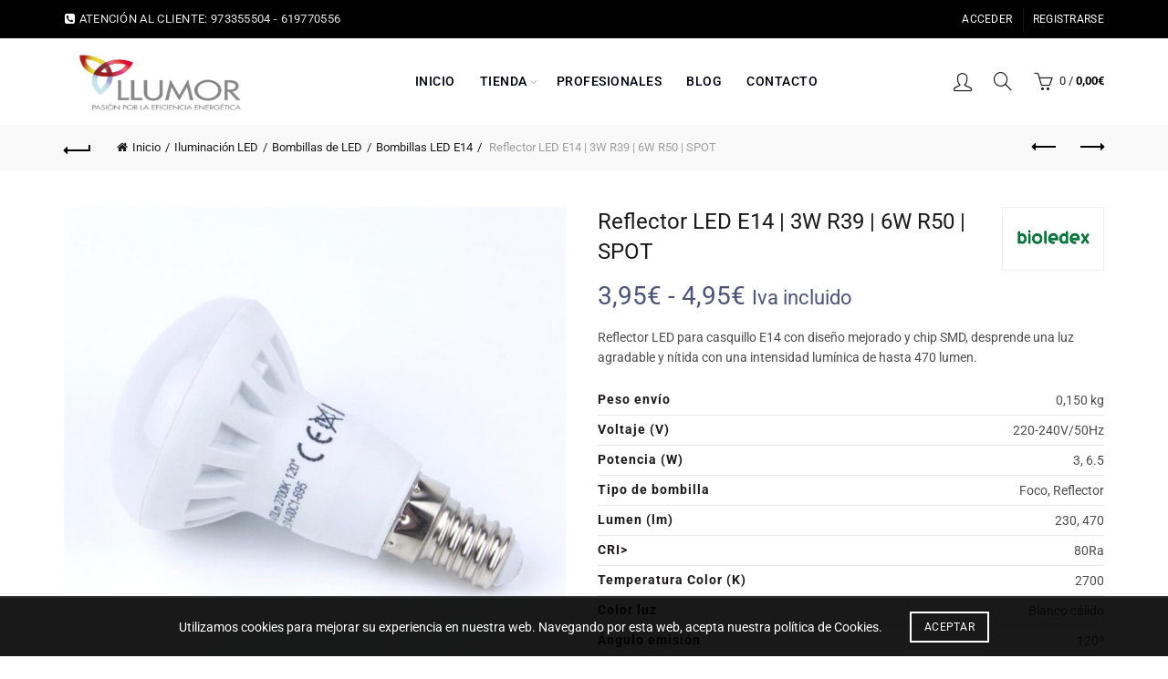

--- FILE ---
content_type: text/html; charset=UTF-8
request_url: https://llumor.es/led-e14/reflector-led-e14-3w-r39-6w-r50-spot/
body_size: 53014
content:
<!DOCTYPE html>
<html lang="es">
<head>
	<meta charset="UTF-8">
	<meta name="viewport" content="width=device-width, initial-scale=1.0, maximum-scale=1.0, user-scalable=no">
	<link rel="profile" href="http://gmpg.org/xfn/11">
	<link rel="pingback" href="https://llumor.es/xmlrpc.php">

	<meta name='robots' content='index, follow, max-image-preview:large, max-snippet:-1, max-video-preview:-1' />
	<style>img:is([sizes="auto" i], [sizes^="auto," i]) { contain-intrinsic-size: 3000px 1500px }</style>
	
	<!-- This site is optimized with the Yoast SEO plugin v26.3 - https://yoast.com/wordpress/plugins/seo/ -->
	<title>Reflector LED E14 | 3W R39 | 6W R50 | SPOT | LLUMOR: Bombillas LED online</title>
<link data-wpr-hosted-gf-parameters="family=Roboto%3A100%2C200%2C300%2C400%2C500%2C600%2C700%2C800%2C900%2C100italic%2C200italic%2C300italic%2C400italic%2C500italic%2C600italic%2C700italic%2C800italic%2C900italic&display=swap" href="https://llumor.es/wp-content/cache/fonts/1/google-fonts/css/9/a/2/ccb5d7bf2ada58a1733d5f3d2068d.css" rel="stylesheet"><link rel="preload" data-rocket-preload as="image" href="https://llumor.es/wp-content/uploads/2019/01/full_ae7153475ec605cd5ad5be67112b53c3-600x600.jpg" imagesrcset="https://llumor.es/wp-content/uploads/2019/01/full_ae7153475ec605cd5ad5be67112b53c3-600x600.jpg 600w, https://llumor.es/wp-content/uploads/2019/01/full_ae7153475ec605cd5ad5be67112b53c3-150x150.jpg 150w, https://llumor.es/wp-content/uploads/2019/01/full_ae7153475ec605cd5ad5be67112b53c3-300x300.jpg 300w, https://llumor.es/wp-content/uploads/2019/01/full_ae7153475ec605cd5ad5be67112b53c3-768x768.jpg 768w, https://llumor.es/wp-content/uploads/2019/01/full_ae7153475ec605cd5ad5be67112b53c3-100x100.jpg 100w, https://llumor.es/wp-content/uploads/2019/01/full_ae7153475ec605cd5ad5be67112b53c3.jpg 1000w" imagesizes="(max-width: 600px) 100vw, 600px" fetchpriority="high">
	<meta name="description" content="Reflector LED para casquillo E14 con diseño mejorado y chip SMD, desprende una luz agradable y nítida con una intensidad lumínica de hasta 470 lumen." />
	<link rel="canonical" href="https://llumor.es/led-e14/reflector-led-e14-3w-r39-6w-r50-spot/" />
	<meta property="og:locale" content="es_ES" />
	<meta property="og:type" content="article" />
	<meta property="og:title" content="Reflector LED E14 | 3W R39 | 6W R50 | SPOT | LLUMOR: Bombillas LED online" />
	<meta property="og:description" content="Reflector LED para casquillo E14 con diseño mejorado y chip SMD, desprende una luz agradable y nítida con una intensidad lumínica de hasta 470 lumen." />
	<meta property="og:url" content="https://llumor.es/led-e14/reflector-led-e14-3w-r39-6w-r50-spot/" />
	<meta property="og:site_name" content="LLUMOR" />
	<meta property="article:publisher" content="https://www.facebook.com/Llumor.es" />
	<meta property="article:modified_time" content="2019-09-14T14:51:44+00:00" />
	<meta property="og:image" content="https://llumor.es/wp-content/uploads/2019/01/full_ae7153475ec605cd5ad5be67112b53c3.jpg" />
	<meta property="og:image:width" content="1000" />
	<meta property="og:image:height" content="1000" />
	<meta property="og:image:type" content="image/jpeg" />
	<meta name="twitter:card" content="summary_large_image" />
	<meta name="twitter:site" content="@llumor" />
	<meta name="twitter:label1" content="Tiempo de lectura" />
	<meta name="twitter:data1" content="1 minuto" />
	<script type="application/ld+json" class="yoast-schema-graph">{"@context":"https://schema.org","@graph":[{"@type":"WebPage","@id":"https://llumor.es/led-e14/reflector-led-e14-3w-r39-6w-r50-spot/","url":"https://llumor.es/led-e14/reflector-led-e14-3w-r39-6w-r50-spot/","name":"Reflector LED E14 | 3W R39 | 6W R50 | SPOT | LLUMOR: Bombillas LED online","isPartOf":{"@id":"https://llumor.es/#website"},"primaryImageOfPage":{"@id":"https://llumor.es/led-e14/reflector-led-e14-3w-r39-6w-r50-spot/#primaryimage"},"image":{"@id":"https://llumor.es/led-e14/reflector-led-e14-3w-r39-6w-r50-spot/#primaryimage"},"thumbnailUrl":"https://llumor.es/wp-content/uploads/2019/01/full_ae7153475ec605cd5ad5be67112b53c3.jpg","datePublished":"2019-01-11T12:16:37+00:00","dateModified":"2019-09-14T14:51:44+00:00","description":"Reflector LED para casquillo E14 con diseño mejorado y chip SMD, desprende una luz agradable y nítida con una intensidad lumínica de hasta 470 lumen.","breadcrumb":{"@id":"https://llumor.es/led-e14/reflector-led-e14-3w-r39-6w-r50-spot/#breadcrumb"},"inLanguage":"es","potentialAction":[{"@type":"ReadAction","target":["https://llumor.es/led-e14/reflector-led-e14-3w-r39-6w-r50-spot/"]}]},{"@type":"ImageObject","inLanguage":"es","@id":"https://llumor.es/led-e14/reflector-led-e14-3w-r39-6w-r50-spot/#primaryimage","url":"https://llumor.es/wp-content/uploads/2019/01/full_ae7153475ec605cd5ad5be67112b53c3.jpg","contentUrl":"https://llumor.es/wp-content/uploads/2019/01/full_ae7153475ec605cd5ad5be67112b53c3.jpg","width":1000,"height":1000,"caption":"Reflector LED E14 | 3W R39 | 6W R50 | SPOT"},{"@type":"BreadcrumbList","@id":"https://llumor.es/led-e14/reflector-led-e14-3w-r39-6w-r50-spot/#breadcrumb","itemListElement":[{"@type":"ListItem","position":1,"name":"Home","item":"https://llumor.es/"},{"@type":"ListItem","position":2,"name":"Tienda","item":"https://llumor.es/tienda/"},{"@type":"ListItem","position":3,"name":"Reflector LED E14 | 3W R39 | 6W R50 | SPOT"}]},{"@type":"WebSite","@id":"https://llumor.es/#website","url":"https://llumor.es/","name":"LLUMOR","description":"Tienda online de radiadores de bajo consumo e iluminación LED","potentialAction":[{"@type":"SearchAction","target":{"@type":"EntryPoint","urlTemplate":"https://llumor.es/?s={search_term_string}"},"query-input":{"@type":"PropertyValueSpecification","valueRequired":true,"valueName":"search_term_string"}}],"inLanguage":"es"}]}</script>
	<!-- / Yoast SEO plugin. -->


<link rel='dns-prefetch' href='//fonts.googleapis.com' />
<link href='https://fonts.gstatic.com' crossorigin rel='preconnect' />
<link rel="alternate" type="application/rss+xml" title="LLUMOR &raquo; Feed" href="https://llumor.es/feed/" />
<link rel="alternate" type="application/rss+xml" title="LLUMOR &raquo; Feed de los comentarios" href="https://llumor.es/comments/feed/" />
		<!-- This site uses the Google Analytics by MonsterInsights plugin v9.9.0 - Using Analytics tracking - https://www.monsterinsights.com/ -->
							<script src="//www.googletagmanager.com/gtag/js?id=G-JD77E14MHL"  data-cfasync="false" data-wpfc-render="false" type="text/javascript" async></script>
			<script data-cfasync="false" data-wpfc-render="false" type="text/javascript">
				var mi_version = '9.9.0';
				var mi_track_user = true;
				var mi_no_track_reason = '';
								var MonsterInsightsDefaultLocations = {"page_location":"https:\/\/llumor.es\/led-e14\/reflector-led-e14-3w-r39-6w-r50-spot\/"};
								if ( typeof MonsterInsightsPrivacyGuardFilter === 'function' ) {
					var MonsterInsightsLocations = (typeof MonsterInsightsExcludeQuery === 'object') ? MonsterInsightsPrivacyGuardFilter( MonsterInsightsExcludeQuery ) : MonsterInsightsPrivacyGuardFilter( MonsterInsightsDefaultLocations );
				} else {
					var MonsterInsightsLocations = (typeof MonsterInsightsExcludeQuery === 'object') ? MonsterInsightsExcludeQuery : MonsterInsightsDefaultLocations;
				}

								var disableStrs = [
										'ga-disable-G-JD77E14MHL',
									];

				/* Function to detect opted out users */
				function __gtagTrackerIsOptedOut() {
					for (var index = 0; index < disableStrs.length; index++) {
						if (document.cookie.indexOf(disableStrs[index] + '=true') > -1) {
							return true;
						}
					}

					return false;
				}

				/* Disable tracking if the opt-out cookie exists. */
				if (__gtagTrackerIsOptedOut()) {
					for (var index = 0; index < disableStrs.length; index++) {
						window[disableStrs[index]] = true;
					}
				}

				/* Opt-out function */
				function __gtagTrackerOptout() {
					for (var index = 0; index < disableStrs.length; index++) {
						document.cookie = disableStrs[index] + '=true; expires=Thu, 31 Dec 2099 23:59:59 UTC; path=/';
						window[disableStrs[index]] = true;
					}
				}

				if ('undefined' === typeof gaOptout) {
					function gaOptout() {
						__gtagTrackerOptout();
					}
				}
								window.dataLayer = window.dataLayer || [];

				window.MonsterInsightsDualTracker = {
					helpers: {},
					trackers: {},
				};
				if (mi_track_user) {
					function __gtagDataLayer() {
						dataLayer.push(arguments);
					}

					function __gtagTracker(type, name, parameters) {
						if (!parameters) {
							parameters = {};
						}

						if (parameters.send_to) {
							__gtagDataLayer.apply(null, arguments);
							return;
						}

						if (type === 'event') {
														parameters.send_to = monsterinsights_frontend.v4_id;
							var hookName = name;
							if (typeof parameters['event_category'] !== 'undefined') {
								hookName = parameters['event_category'] + ':' + name;
							}

							if (typeof MonsterInsightsDualTracker.trackers[hookName] !== 'undefined') {
								MonsterInsightsDualTracker.trackers[hookName](parameters);
							} else {
								__gtagDataLayer('event', name, parameters);
							}
							
						} else {
							__gtagDataLayer.apply(null, arguments);
						}
					}

					__gtagTracker('js', new Date());
					__gtagTracker('set', {
						'developer_id.dZGIzZG': true,
											});
					if ( MonsterInsightsLocations.page_location ) {
						__gtagTracker('set', MonsterInsightsLocations);
					}
										__gtagTracker('config', 'G-JD77E14MHL', {"forceSSL":"true","link_attribution":"true"} );
										window.gtag = __gtagTracker;										(function () {
						/* https://developers.google.com/analytics/devguides/collection/analyticsjs/ */
						/* ga and __gaTracker compatibility shim. */
						var noopfn = function () {
							return null;
						};
						var newtracker = function () {
							return new Tracker();
						};
						var Tracker = function () {
							return null;
						};
						var p = Tracker.prototype;
						p.get = noopfn;
						p.set = noopfn;
						p.send = function () {
							var args = Array.prototype.slice.call(arguments);
							args.unshift('send');
							__gaTracker.apply(null, args);
						};
						var __gaTracker = function () {
							var len = arguments.length;
							if (len === 0) {
								return;
							}
							var f = arguments[len - 1];
							if (typeof f !== 'object' || f === null || typeof f.hitCallback !== 'function') {
								if ('send' === arguments[0]) {
									var hitConverted, hitObject = false, action;
									if ('event' === arguments[1]) {
										if ('undefined' !== typeof arguments[3]) {
											hitObject = {
												'eventAction': arguments[3],
												'eventCategory': arguments[2],
												'eventLabel': arguments[4],
												'value': arguments[5] ? arguments[5] : 1,
											}
										}
									}
									if ('pageview' === arguments[1]) {
										if ('undefined' !== typeof arguments[2]) {
											hitObject = {
												'eventAction': 'page_view',
												'page_path': arguments[2],
											}
										}
									}
									if (typeof arguments[2] === 'object') {
										hitObject = arguments[2];
									}
									if (typeof arguments[5] === 'object') {
										Object.assign(hitObject, arguments[5]);
									}
									if ('undefined' !== typeof arguments[1].hitType) {
										hitObject = arguments[1];
										if ('pageview' === hitObject.hitType) {
											hitObject.eventAction = 'page_view';
										}
									}
									if (hitObject) {
										action = 'timing' === arguments[1].hitType ? 'timing_complete' : hitObject.eventAction;
										hitConverted = mapArgs(hitObject);
										__gtagTracker('event', action, hitConverted);
									}
								}
								return;
							}

							function mapArgs(args) {
								var arg, hit = {};
								var gaMap = {
									'eventCategory': 'event_category',
									'eventAction': 'event_action',
									'eventLabel': 'event_label',
									'eventValue': 'event_value',
									'nonInteraction': 'non_interaction',
									'timingCategory': 'event_category',
									'timingVar': 'name',
									'timingValue': 'value',
									'timingLabel': 'event_label',
									'page': 'page_path',
									'location': 'page_location',
									'title': 'page_title',
									'referrer' : 'page_referrer',
								};
								for (arg in args) {
																		if (!(!args.hasOwnProperty(arg) || !gaMap.hasOwnProperty(arg))) {
										hit[gaMap[arg]] = args[arg];
									} else {
										hit[arg] = args[arg];
									}
								}
								return hit;
							}

							try {
								f.hitCallback();
							} catch (ex) {
							}
						};
						__gaTracker.create = newtracker;
						__gaTracker.getByName = newtracker;
						__gaTracker.getAll = function () {
							return [];
						};
						__gaTracker.remove = noopfn;
						__gaTracker.loaded = true;
						window['__gaTracker'] = __gaTracker;
					})();
									} else {
										console.log("");
					(function () {
						function __gtagTracker() {
							return null;
						}

						window['__gtagTracker'] = __gtagTracker;
						window['gtag'] = __gtagTracker;
					})();
									}
			</script>
			
							<!-- / Google Analytics by MonsterInsights -->
		<link rel='stylesheet' id='acy_front_messages_css-css' href='https://llumor.es/wp-content/plugins/acymailing/media/css/front/messages.min.css?v=1763773931&#038;ver=e9a03e8b6d18784d4bc65a9d97689696' type='text/css' media='all' />
<link rel='stylesheet' id='font-awesome-css' href='https://llumor.es/wp-content/plugins/yith-woocommerce-minimum-maximum-quantity-premium/plugin-fw/assets/fonts/font-awesome/font-awesome.min.css?ver=4.7.0' type='text/css' media='all' />
<style id='font-awesome-inline-css' type='text/css'>
[data-font="FontAwesome"]:before {font-family: 'FontAwesome' !important;content: attr(data-icon) !important;speak: none !important;font-weight: normal !important;font-variant: normal !important;text-transform: none !important;line-height: 1 !important;font-style: normal !important;-webkit-font-smoothing: antialiased !important;-moz-osx-font-smoothing: grayscale !important;}
</style>
<link rel='stylesheet' id='woo-conditional-shipping-blocks-style-css' href='https://llumor.es/wp-content/cache/background-css/1/llumor.es/wp-content/plugins/conditional-shipping-for-woocommerce/frontend/css/woo-conditional-shipping.css?ver=3.6.0.free&wpr_t=1763918592' type='text/css' media='all' />
<link rel='stylesheet' id='berocket_aapf_widget-style-css' href='https://llumor.es/wp-content/cache/background-css/1/llumor.es/wp-content/plugins/woocommerce-ajax-filters/assets/frontend/css/fullmain.min.css?ver=1.6.9.4&wpr_t=1763918592' type='text/css' media='all' />
<link rel='stylesheet' id='dashicons-css' href='https://llumor.es/wp-includes/css/dashicons.min.css?ver=e9a03e8b6d18784d4bc65a9d97689696' type='text/css' media='all' />
<style id='dashicons-inline-css' type='text/css'>
[data-font="Dashicons"]:before {font-family: 'Dashicons' !important;content: attr(data-icon) !important;speak: none !important;font-weight: normal !important;font-variant: normal !important;text-transform: none !important;line-height: 1 !important;font-style: normal !important;-webkit-font-smoothing: antialiased !important;-moz-osx-font-smoothing: grayscale !important;}
</style>
<link rel='stylesheet' id='menu-icons-extra-css' href='https://llumor.es/wp-content/plugins/menu-icons/css/extra.min.css?ver=0.13.19' type='text/css' media='all' />
<style id='wp-emoji-styles-inline-css' type='text/css'>

	img.wp-smiley, img.emoji {
		display: inline !important;
		border: none !important;
		box-shadow: none !important;
		height: 1em !important;
		width: 1em !important;
		margin: 0 0.07em !important;
		vertical-align: -0.1em !important;
		background: none !important;
		padding: 0 !important;
	}
</style>
<style id='classic-theme-styles-inline-css' type='text/css'>
/*! This file is auto-generated */
.wp-block-button__link{color:#fff;background-color:#32373c;border-radius:9999px;box-shadow:none;text-decoration:none;padding:calc(.667em + 2px) calc(1.333em + 2px);font-size:1.125em}.wp-block-file__button{background:#32373c;color:#fff;text-decoration:none}
</style>
<link rel='stylesheet' id='searchandfilter-css' href='https://llumor.es/wp-content/plugins/search-filter/style.css?ver=1' type='text/css' media='all' />
<link rel='stylesheet' id='woo-advanced-discounts-css' href='https://llumor.es/wp-content/cache/background-css/1/llumor.es/wp-content/plugins/woo-advanced-discounts/public/css/wad-public.css?ver=2.32.3&wpr_t=1763918592' type='text/css' media='all' />
<link rel='stylesheet' id='o-tooltip-css' href='https://llumor.es/wp-content/plugins/woo-advanced-discounts/public/css/tooltip.min.css?ver=2.32.3' type='text/css' media='all' />
<style id='woocommerce-inline-inline-css' type='text/css'>
.woocommerce form .form-row .required { visibility: visible; }
</style>
<link rel='stylesheet' id='woocommerce-addons-css-css' href='https://llumor.es/wp-content/plugins/woocommerce-product-addons/assets/css/frontend/frontend.css?ver=8.1.0' type='text/css' media='all' />
<link rel='stylesheet' id='woo_conditional_shipping_css-css' href='https://llumor.es/wp-content/cache/background-css/1/llumor.es/wp-content/plugins/conditional-shipping-for-woocommerce/includes/frontend/../../frontend/css/woo-conditional-shipping.css?ver=3.6.0.free&wpr_t=1763918592' type='text/css' media='all' />
<link rel='stylesheet' id='gateway-css' href='https://llumor.es/wp-content/plugins/woocommerce-paypal-payments/modules/ppcp-button/assets/css/gateway.css?ver=3.3.0' type='text/css' media='all' />
<link rel='stylesheet' id='ywmmq-frontend-css' href='https://llumor.es/wp-content/plugins/yith-woocommerce-minimum-maximum-quantity-premium/assets/css/frontend.min.css?ver=1.56.0' type='text/css' media='all' />
<link rel='stylesheet' id='brands-styles-css' href='https://llumor.es/wp-content/plugins/woocommerce/assets/css/brands.css?ver=10.3.5' type='text/css' media='all' />
<link rel='stylesheet' id='recent-posts-widget-with-thumbnails-public-style-css' href='https://llumor.es/wp-content/plugins/recent-posts-widget-with-thumbnails/public.css?ver=7.1.1' type='text/css' media='all' />
<link rel='stylesheet' id='slb_core-css' href='https://llumor.es/wp-content/plugins/simple-lightbox/client/css/app.css?ver=2.9.4' type='text/css' media='all' />
<link rel='stylesheet' id='bootstrap-css' href='https://llumor.es/wp-content/themes/basel/css/bootstrap-light.min.css?ver=5.9.1' type='text/css' media='all' />
<link rel='stylesheet' id='basel-style-css' href='https://llumor.es/wp-content/cache/background-css/1/llumor.es/wp-content/themes/basel/style.min.css?ver=5.9.1&wpr_t=1763918592' type='text/css' media='all' />
<link rel='stylesheet' id='child-style-css' href='https://llumor.es/wp-content/themes/basel-child/style.css?ver=1.0.3' type='text/css' media='all' />
<link rel='stylesheet' id='js_composer_front-css' href='https://llumor.es/wp-content/cache/background-css/1/llumor.es/wp-content/plugins/js_composer/assets/css/js_composer.min.css?ver=8.7.2&wpr_t=1763918592' type='text/css' media='all' />
<link rel='stylesheet' id='basel-int-wpcf7-css' href='https://llumor.es/wp-content/themes/basel/css/parts/int-wpcf7.min.css?ver=5.9.1' type='text/css' media='all' />
<link rel='stylesheet' id='basel-int-wpbakery-base-css' href='https://llumor.es/wp-content/themes/basel/css/parts/int-wpbakery-base.min.css?ver=5.9.1' type='text/css' media='all' />
<link rel='stylesheet' id='basel-woo-base-css' href='https://llumor.es/wp-content/themes/basel/css/parts/woo-base.min.css?ver=5.9.1' type='text/css' media='all' />
<link rel='stylesheet' id='basel-woo-page-single-product-css' href='https://llumor.es/wp-content/themes/basel/css/parts/woo-page-single-product.min.css?ver=5.9.1' type='text/css' media='all' />
<link rel='stylesheet' id='basel-woo-opt-social-login-css' href='https://llumor.es/wp-content/cache/background-css/1/llumor.es/wp-content/themes/basel/css/parts/woo-opt-social-login.min.css?ver=5.9.1&wpr_t=1763918592' type='text/css' media='all' />
<link rel='stylesheet' id='basel-header-top-bar-css' href='https://llumor.es/wp-content/themes/basel/css/parts/header-top-bar.min.css?ver=5.9.1' type='text/css' media='all' />
<link rel='stylesheet' id='basel-header-general-css' href='https://llumor.es/wp-content/themes/basel/css/parts/header-general.min.css?ver=5.9.1' type='text/css' media='all' />
<link rel='stylesheet' id='basel-page-title-css' href='https://llumor.es/wp-content/themes/basel/css/parts/page-title.min.css?ver=5.9.1' type='text/css' media='all' />
<link rel='stylesheet' id='basel-lib-owl-carousel-css' href='https://llumor.es/wp-content/cache/background-css/1/llumor.es/wp-content/themes/basel/css/parts/lib-owl-carousel.min.css?ver=5.9.1&wpr_t=1763918592' type='text/css' media='all' />
<link rel='stylesheet' id='basel-woo-opt-add-to-cart-popup-css' href='https://llumor.es/wp-content/themes/basel/css/parts/woo-opt-add-to-cart-popup.min.css?ver=5.9.1' type='text/css' media='all' />
<link rel='stylesheet' id='basel-lib-magnific-popup-css' href='https://llumor.es/wp-content/themes/basel/css/parts/lib-magnific-popup.min.css?ver=5.9.1' type='text/css' media='all' />
<link rel='stylesheet' id='basel-woo-categories-general-css' href='https://llumor.es/wp-content/themes/basel/css/parts/woo-categories-general.min.css?ver=5.9.1' type='text/css' media='all' />
<link rel='stylesheet' id='basel-woo-product-loop-general-css' href='https://llumor.es/wp-content/themes/basel/css/parts/woo-product-loop-general.min.css?ver=5.9.1' type='text/css' media='all' />
<link rel='stylesheet' id='basel-woo-product-loop-list-css' href='https://llumor.es/wp-content/themes/basel/css/parts/woo-product-loop-list.min.css?ver=5.9.1' type='text/css' media='all' />
<link rel='stylesheet' id='basel-footer-general-css' href='https://llumor.es/wp-content/themes/basel/css/parts/footer-general.min.css?ver=5.9.1' type='text/css' media='all' />
<link rel='stylesheet' id='basel-el-social-icons-css' href='https://llumor.es/wp-content/themes/basel/css/parts/el-social-icons.min.css?ver=5.9.1' type='text/css' media='all' />
<link rel='stylesheet' id='basel-lib-photoswipe-css' href='https://llumor.es/wp-content/cache/background-css/1/llumor.es/wp-content/themes/basel/css/parts/lib-photoswipe.min.css?ver=5.9.1&wpr_t=1763918592' type='text/css' media='all' />
<link rel='stylesheet' id='basel-opt-scrolltotop-css' href='https://llumor.es/wp-content/themes/basel/css/parts/opt-scrolltotop.min.css?ver=5.9.1' type='text/css' media='all' />

<script type="text/template" id="tmpl-variation-template">
	<div class="woocommerce-variation-description">{{{ data.variation.variation_description }}}</div>
	<div class="woocommerce-variation-price">{{{ data.variation.price_html }}}</div>
	<div class="woocommerce-variation-availability">{{{ data.variation.availability_html }}}</div>
</script>
<script type="text/template" id="tmpl-unavailable-variation-template">
	<p>Lo siento, este producto no está disponible. Por favor, elige otra combinación.</p>
</script>
<script type="text/javascript" id="acy_front_messages_js-js-before">
/* <![CDATA[ */
var ACYM_AJAX_START = "https://llumor.es/wp-admin/admin-ajax.php";
            var ACYM_AJAX_PARAMS = "?action=acymailing_router&noheader=1&nocache=1763914991";
            var ACYM_AJAX = ACYM_AJAX_START + ACYM_AJAX_PARAMS;
/* ]]> */
</script>
<script type="text/javascript" src="https://llumor.es/wp-content/plugins/acymailing/media/js/front/messages.min.js?v=1763773931&amp;ver=e9a03e8b6d18784d4bc65a9d97689696" id="acy_front_messages_js-js"></script>
<script type="text/javascript" src="https://llumor.es/wp-includes/js/jquery/jquery.min.js?ver=3.7.1" id="jquery-core-js"></script>
<script type="text/javascript" src="https://llumor.es/wp-includes/js/jquery/jquery-migrate.min.js?ver=3.4.1" id="jquery-migrate-js"></script>
<script type="text/javascript" src="https://llumor.es/wp-includes/js/underscore.min.js?ver=1.13.7" id="underscore-js"></script>
<script type="text/javascript" id="wp-util-js-extra">
/* <![CDATA[ */
var _wpUtilSettings = {"ajax":{"url":"\/wp-admin\/admin-ajax.php"}};
/* ]]> */
</script>
<script type="text/javascript" src="https://llumor.es/wp-includes/js/wp-util.min.js?ver=e9a03e8b6d18784d4bc65a9d97689696" id="wp-util-js"></script>
<script type="text/javascript" src="https://llumor.es/wp-content/plugins/woocommerce/assets/js/jquery-blockui/jquery.blockUI.min.js?ver=2.7.0-wc.10.3.5" id="wc-jquery-blockui-js" data-wp-strategy="defer"></script>
<script type="text/javascript" src="https://llumor.es/wp-content/plugins/google-analytics-for-wordpress/assets/js/frontend-gtag.min.js?ver=9.9.0" id="monsterinsights-frontend-script-js" async="async" data-wp-strategy="async"></script>
<script data-cfasync="false" data-wpfc-render="false" type="text/javascript" id='monsterinsights-frontend-script-js-extra'>/* <![CDATA[ */
var monsterinsights_frontend = {"js_events_tracking":"true","download_extensions":"doc,pdf,ppt,zip,xls,docx,pptx,xlsx","inbound_paths":"[{\"path\":\"\\\/go\\\/\",\"label\":\"affiliate\"},{\"path\":\"\\\/recommend\\\/\",\"label\":\"affiliate\"}]","home_url":"https:\/\/llumor.es","hash_tracking":"false","v4_id":"G-JD77E14MHL"};/* ]]> */
</script>
<script type="text/javascript" src="https://llumor.es/wp-content/plugins/woo-advanced-discounts/public/js/wad-public.js?ver=2.32.3" id="woo-advanced-discounts-js"></script>
<script type="text/javascript" src="https://llumor.es/wp-content/plugins/woo-advanced-discounts/public/js/tooltip.min.js?ver=2.32.3" id="o-tooltip-js"></script>
<script type="text/javascript" id="wc-add-to-cart-js-extra">
/* <![CDATA[ */
var wc_add_to_cart_params = {"ajax_url":"\/wp-admin\/admin-ajax.php","wc_ajax_url":"\/?wc-ajax=%%endpoint%%","i18n_view_cart":"Ver carrito","cart_url":"https:\/\/llumor.es\/carrito\/","is_cart":"","cart_redirect_after_add":"no"};
/* ]]> */
</script>
<script type="text/javascript" src="https://llumor.es/wp-content/plugins/woocommerce/assets/js/frontend/add-to-cart.min.js?ver=10.3.5" id="wc-add-to-cart-js" data-wp-strategy="defer"></script>
<script type="text/javascript" src="https://llumor.es/wp-content/plugins/woocommerce/assets/js/zoom/jquery.zoom.min.js?ver=1.7.21-wc.10.3.5" id="wc-zoom-js" defer="defer" data-wp-strategy="defer"></script>
<script type="text/javascript" id="wc-single-product-js-extra">
/* <![CDATA[ */
var wc_single_product_params = {"i18n_required_rating_text":"Por favor elige una puntuaci\u00f3n","i18n_rating_options":["1 de 5 estrellas","2 de 5 estrellas","3 de 5 estrellas","4 de 5 estrellas","5 de 5 estrellas"],"i18n_product_gallery_trigger_text":"Ver galer\u00eda de im\u00e1genes a pantalla completa","review_rating_required":"yes","flexslider":{"rtl":false,"animation":"slide","smoothHeight":true,"directionNav":false,"controlNav":"thumbnails","slideshow":false,"animationSpeed":500,"animationLoop":false,"allowOneSlide":false},"zoom_enabled":"","zoom_options":[],"photoswipe_enabled":"","photoswipe_options":{"shareEl":false,"closeOnScroll":false,"history":false,"hideAnimationDuration":0,"showAnimationDuration":0},"flexslider_enabled":""};
/* ]]> */
</script>
<script type="text/javascript" src="https://llumor.es/wp-content/plugins/woocommerce/assets/js/frontend/single-product.min.js?ver=10.3.5" id="wc-single-product-js" defer="defer" data-wp-strategy="defer"></script>
<script type="text/javascript" src="https://llumor.es/wp-content/plugins/woocommerce/assets/js/js-cookie/js.cookie.min.js?ver=2.1.4-wc.10.3.5" id="wc-js-cookie-js" data-wp-strategy="defer"></script>
<script type="text/javascript" id="woocommerce-js-extra">
/* <![CDATA[ */
var woocommerce_params = {"ajax_url":"\/wp-admin\/admin-ajax.php","wc_ajax_url":"\/?wc-ajax=%%endpoint%%","i18n_password_show":"Mostrar contrase\u00f1a","i18n_password_hide":"Ocultar contrase\u00f1a"};
/* ]]> */
</script>
<script type="text/javascript" src="https://llumor.es/wp-content/plugins/woocommerce/assets/js/frontend/woocommerce.min.js?ver=10.3.5" id="woocommerce-js" defer="defer" data-wp-strategy="defer"></script>
<script type="text/javascript" src="https://llumor.es/wp-content/plugins/woocommerce/assets/js/dompurify/purify.min.js?ver=10.3.5" id="wc-dompurify-js" defer="defer" data-wp-strategy="defer"></script>
<script type="text/javascript" src="https://llumor.es/wp-content/plugins/woocommerce/assets/js/jquery-tiptip/jquery.tipTip.min.js?ver=10.3.5" id="wc-jquery-tiptip-js" defer="defer" data-wp-strategy="defer"></script>
<script type="text/javascript" id="woo-conditional-shipping-js-js-extra">
/* <![CDATA[ */
var conditional_shipping_settings = {"trigger_fields":[]};
/* ]]> */
</script>
<script type="text/javascript" src="https://llumor.es/wp-content/plugins/conditional-shipping-for-woocommerce/includes/frontend/../../frontend/js/woo-conditional-shipping.js?ver=3.6.0.free" id="woo-conditional-shipping-js-js"></script>
<script type="text/javascript" src="https://llumor.es/wp-content/plugins/js_composer/assets/js/vendors/woocommerce-add-to-cart.js?ver=8.7.2" id="vc_woocommerce-add-to-cart-js-js"></script>
<script type="text/javascript" id="ywmmq-frontend-js-extra">
/* <![CDATA[ */
var ywmmq = {"ajax_url":"\/\/llumor.es\/wp-admin\/admin-ajax.php","variations":"","yith_eop":""};
/* ]]> */
</script>
<script type="text/javascript" src="https://llumor.es/wp-content/plugins/yith-woocommerce-minimum-maximum-quantity-premium/assets/js/frontend.min.js?ver=1.56.0" id="ywmmq-frontend-js"></script>
<!--[if lt IE 9]>
<script type="text/javascript" src="https://llumor.es/wp-content/themes/basel/js/html5.min.js?ver=5.9.1" id="basel_html5shiv-js"></script>
<![endif]-->
<script></script><link rel="https://api.w.org/" href="https://llumor.es/wp-json/" /><link rel="alternate" title="JSON" type="application/json" href="https://llumor.es/wp-json/wp/v2/product/74" /><link rel="EditURI" type="application/rsd+xml" title="RSD" href="https://llumor.es/xmlrpc.php?rsd" />

<link rel='shortlink' href='https://llumor.es/?p=74' />
<link rel="alternate" title="oEmbed (JSON)" type="application/json+oembed" href="https://llumor.es/wp-json/oembed/1.0/embed?url=https%3A%2F%2Fllumor.es%2Fled-e14%2Freflector-led-e14-3w-r39-6w-r50-spot%2F" />
<link rel="alternate" title="oEmbed (XML)" type="text/xml+oembed" href="https://llumor.es/wp-json/oembed/1.0/embed?url=https%3A%2F%2Fllumor.es%2Fled-e14%2Freflector-led-e14-3w-r39-6w-r50-spot%2F&#038;format=xml" />
<style id="woo-custom-stock-status" data-wcss-ver="1.6.5" >.woocommerce div.product .woo-custom-stock-status.in_stock_color { color: #77a464 !important; font-size: inherit }.woo-custom-stock-status.in_stock_color { color: #77a464 !important; font-size: inherit }.wc-block-components-product-badge{display:none!important;}ul .in_stock_color,ul.products .in_stock_color, li.wc-block-grid__product .in_stock_color { color: #77a464 !important; font-size: inherit }.woocommerce-table__product-name .in_stock_color { color: #77a464 !important; font-size: inherit }p.in_stock_color { color: #77a464 !important; font-size: inherit }.woocommerce div.product .wc-block-components-product-price .woo-custom-stock-status{font-size:16px}.woocommerce div.product .woo-custom-stock-status.only_s_left_in_stock_color { color: #77a464 !important; font-size: inherit }.woo-custom-stock-status.only_s_left_in_stock_color { color: #77a464 !important; font-size: inherit }.wc-block-components-product-badge{display:none!important;}ul .only_s_left_in_stock_color,ul.products .only_s_left_in_stock_color, li.wc-block-grid__product .only_s_left_in_stock_color { color: #77a464 !important; font-size: inherit }.woocommerce-table__product-name .only_s_left_in_stock_color { color: #77a464 !important; font-size: inherit }p.only_s_left_in_stock_color { color: #77a464 !important; font-size: inherit }.woocommerce div.product .wc-block-components-product-price .woo-custom-stock-status{font-size:16px}.woocommerce div.product .woo-custom-stock-status.can_be_backordered_color { color: #77a464 !important; font-size: inherit }.woo-custom-stock-status.can_be_backordered_color { color: #77a464 !important; font-size: inherit }.wc-block-components-product-badge{display:none!important;}ul .can_be_backordered_color,ul.products .can_be_backordered_color, li.wc-block-grid__product .can_be_backordered_color { color: #77a464 !important; font-size: inherit }.woocommerce-table__product-name .can_be_backordered_color { color: #77a464 !important; font-size: inherit }p.can_be_backordered_color { color: #77a464 !important; font-size: inherit }.woocommerce div.product .wc-block-components-product-price .woo-custom-stock-status{font-size:16px}.woocommerce div.product .woo-custom-stock-status.s_in_stock_color { color: #77a464 !important; font-size: inherit }.woo-custom-stock-status.s_in_stock_color { color: #77a464 !important; font-size: inherit }.wc-block-components-product-badge{display:none!important;}ul .s_in_stock_color,ul.products .s_in_stock_color, li.wc-block-grid__product .s_in_stock_color { color: #77a464 !important; font-size: inherit }.woocommerce-table__product-name .s_in_stock_color { color: #77a464 !important; font-size: inherit }p.s_in_stock_color { color: #77a464 !important; font-size: inherit }.woocommerce div.product .wc-block-components-product-price .woo-custom-stock-status{font-size:16px}.woocommerce div.product .woo-custom-stock-status.available_on_backorder_color { color: #77a464 !important; font-size: inherit }.woo-custom-stock-status.available_on_backorder_color { color: #77a464 !important; font-size: inherit }.wc-block-components-product-badge{display:none!important;}ul .available_on_backorder_color,ul.products .available_on_backorder_color, li.wc-block-grid__product .available_on_backorder_color { color: #77a464 !important; font-size: inherit }.woocommerce-table__product-name .available_on_backorder_color { color: #77a464 !important; font-size: inherit }p.available_on_backorder_color { color: #77a464 !important; font-size: inherit }.woocommerce div.product .wc-block-components-product-price .woo-custom-stock-status{font-size:16px}.woocommerce div.product .woo-custom-stock-status.out_of_stock_color { color: #ff0000 !important; font-size: inherit }.woo-custom-stock-status.out_of_stock_color { color: #ff0000 !important; font-size: inherit }.wc-block-components-product-badge{display:none!important;}ul .out_of_stock_color,ul.products .out_of_stock_color, li.wc-block-grid__product .out_of_stock_color { color: #ff0000 !important; font-size: inherit }.woocommerce-table__product-name .out_of_stock_color { color: #ff0000 !important; font-size: inherit }p.out_of_stock_color { color: #ff0000 !important; font-size: inherit }.woocommerce div.product .wc-block-components-product-price .woo-custom-stock-status{font-size:16px}.woocommerce div.product .woo-custom-stock-status.grouped_product_stock_status_color { color: #77a464 !important; font-size: inherit }.woo-custom-stock-status.grouped_product_stock_status_color { color: #77a464 !important; font-size: inherit }.wc-block-components-product-badge{display:none!important;}ul .grouped_product_stock_status_color,ul.products .grouped_product_stock_status_color, li.wc-block-grid__product .grouped_product_stock_status_color { color: #77a464 !important; font-size: inherit }.woocommerce-table__product-name .grouped_product_stock_status_color { color: #77a464 !important; font-size: inherit }p.grouped_product_stock_status_color { color: #77a464 !important; font-size: inherit }.woocommerce div.product .wc-block-components-product-price .woo-custom-stock-status{font-size:16px}.wd-product-stock.stock{display:none}.woocommerce-variation-price:not(:empty)+.woocommerce-variation-availability { margin-left: 0px; }.woocommerce-variation-price{
		        display:block!important}.woocommerce-variation-availability{
		        display:block!important}</style><!-- woo-custom-stock-status-color-css --><script></script><!-- woo-custom-stock-status-js --><style></style><script src="https://sis-t.redsys.es:25443/sis/NC/sandbox/redsysV3.js"></script><!-- Google site verification - Google for WooCommerce -->
<meta name="google-site-verification" content="3uGcY1CNH7Xj5PIU0R2OO4LbM6NWMhJS90FeWaLYUjs" />
<meta name="theme-color" content="#4c5479">		
					<link rel="preload" as="font" href="https://llumor.es/wp-content/themes/basel/fonts/basel-font.woff2?v=5.9.1" type="font/woff2" crossorigin>
		
		
					<link rel="preload" as="font" href="https://llumor.es/wp-content/themes/basel/fonts/Simple-Line-Icons.woff2?v=5.9.1" type="font/woff2" crossorigin>
							<link rel="shortcut icon" href="https://llumor.es/wp-content/uploads/2019/01/object1523516569.png">
			<link rel="apple-touch-icon-precomposed" sizes="152x152" href="https://llumor.es/wp-content/uploads/2019/01/object1523516569.png">
		        <style> 
            	
			/* Shop popup */
			
			.basel-promo-popup {
			   max-width: 780px;
			}
	
            .site-logo {
                width: 24%;
            }    

            .site-logo img {
                max-width: 218px;
                max-height: 95px;
            }    

                            .right-column {
                    width: 200px;
                }  
            
                            .basel-woocommerce-layered-nav .basel-scroll-content {
                    max-height: 280px;
                }
            
			/* header Banner */
			body .header-banner {
				height: 40px;
			}
	
			body.header-banner-display .website-wrapper {
				margin-top:40px;
			}	

            /* Topbar height configs */

			.topbar-menu ul > li {
				line-height: 42px;
			}
			
			.topbar-wrapp,
			.topbar-content:before {
				height: 42px;
			}
			
			.sticky-header-prepared.basel-top-bar-on .header-shop, 
			.sticky-header-prepared.basel-top-bar-on .header-split,
			.enable-sticky-header.basel-header-overlap.basel-top-bar-on .main-header {
				top: 42px;
			}

            /* Header height configs */

            /* Limit logo image height for according to header height */
            .site-logo img {
                max-height: 95px;
            } 

            /* And for sticky header logo also */
            .act-scroll .site-logo img,
            .header-clone .site-logo img {
                max-height: 75px;
            }   

            /* Set sticky headers height for cloned headers based on menu links line height */
            .header-clone .main-nav .menu > li > a {
                height: 75px;
                line-height: 75px;
            } 

            /* Height for switch logos */

            .sticky-header-real:not(.global-header-menu-top) .switch-logo-enable .basel-logo {
                height: 95px;
            }

            .sticky-header-real:not(.global-header-menu-top) .act-scroll .switch-logo-enable .basel-logo {
                height: 75px;
            }

            .sticky-header-real:not(.global-header-menu-top) .act-scroll .switch-logo-enable {
                transform: translateY(-75px);
            }

                            /* Header height for these layouts based on it's menu links line height */
                .main-nav .menu > li > a {
                    height: 95px;
                    line-height: 95px;
                }  
                /* The same for sticky header */
                .act-scroll .main-nav .menu > li > a {
                    height: 75px;
                    line-height: 75px;
                }  
            
            
            
            
            /* Page headings settings for heading overlap. Calculate on the header height base */

            .basel-header-overlap .title-size-default,
            .basel-header-overlap .title-size-small,
            .basel-header-overlap .title-shop.without-title.title-size-default,
            .basel-header-overlap .title-shop.without-title.title-size-small {
                padding-top: 135px;
            }


            .basel-header-overlap .title-shop.without-title.title-size-large,
            .basel-header-overlap .title-size-large {
                padding-top: 215px;
            }

            @media (max-width: 991px) {

				/* header Banner */
				body .header-banner {
					height: 40px;
				}
	
				body.header-banner-display .website-wrapper {
					margin-top:40px;
				}

	            /* Topbar height configs */
				.topbar-menu ul > li {
					line-height: 38px;
				}
				
				.topbar-wrapp,
				.topbar-content:before {
					height: 38px;
				}
				
				.sticky-header-prepared.basel-top-bar-on .header-shop, 
				.sticky-header-prepared.basel-top-bar-on .header-split,
				.enable-sticky-header.basel-header-overlap.basel-top-bar-on .main-header {
					top: 38px;
				}

                /* Set header height for mobile devices */
                .main-header .wrapp-header {
                    min-height: 60px;
                } 

                /* Limit logo image height for mobile according to mobile header height */
                .site-logo img {
                    max-height: 60px;
                }   

                /* Limit logo on sticky header. Both header real and header cloned */
                .act-scroll .site-logo img,
                .header-clone .site-logo img {
                    max-height: 60px;
                }

                /* Height for switch logos */

                .main-header .switch-logo-enable .basel-logo {
                    height: 60px;
                }

                .sticky-header-real:not(.global-header-menu-top) .act-scroll .switch-logo-enable .basel-logo {
                    height: 60px;
                }

                .sticky-header-real:not(.global-header-menu-top) .act-scroll .switch-logo-enable {
                    transform: translateY(-60px);
                }

                /* Page headings settings for heading overlap. Calculate on the MOBILE header height base */
                .basel-header-overlap .title-size-default,
                .basel-header-overlap .title-size-small,
                .basel-header-overlap .title-shop.without-title.title-size-default,
                .basel-header-overlap .title-shop.without-title.title-size-small {
                    padding-top: 80px;
                }

                .basel-header-overlap .title-shop.without-title.title-size-large,
                .basel-header-overlap .title-size-large {
                    padding-top: 120px;
                }
 
            }

                                                .wpb_revslider_element [data-type=text],
                    .wpb_revslider_element [data-type=button] {
                        font-family: Roboto !important;
                    }
                
                                    .wpb_revslider_element h1[data-type=text],
                    .wpb_revslider_element h2[data-type=text],
                    .wpb_revslider_element h3[data-type=text],
                    .wpb_revslider_element h4[data-type=text],
                    .wpb_revslider_element h5[data-type=text],
                    .wpb_revslider_element h6[data-type=text] {
                        font-family: Roboto !important;
                    }
                                 
                    </style>
        
        
			<noscript><style>.woocommerce-product-gallery{ opacity: 1 !important; }</style></noscript>
	<meta name="generator" content="Powered by WPBakery Page Builder - drag and drop page builder for WordPress."/>
<style data-type="basel-dynamic-css">.page-title-default{background-color:#212121;background-image: var(--wpr-bg-8628607f-696f-4b0e-bfbb-32b67d821e2a);background-size:cover;background-attachment:scroll;background-position:center center;}.topbar-wrapp{background-color:#000000;background-repeat:repeat-x;}.main-header{border-style:solid;}.footer-container{background-color:#000000;}body, p, .widget_nav_mega_menu .menu > li > a, 
.mega-navigation .menu > li > a,
.basel-navigation .menu > li.menu-item-design-full-width .sub-sub-menu li a, 
.basel-navigation .menu > li.menu-item-design-sized .sub-sub-menu li a,
.basel-navigation .menu > li.menu-item-design-default .sub-menu li a,
.font-default
		{font-family: "Roboto", Arial, Helvetica, sans-serif;font-weight: 400;}h1 a, h2 a, h3 a, h4 a, h5 a, h6 a, h1, h2, h3, h4, h5, h6, .title, table th,
.wc-tabs li a,
.masonry-filter li a,
.woocommerce .cart-empty,
.basel-navigation .menu > li.menu-item-design-full-width .sub-menu > li > a, 
.basel-navigation .menu > li.menu-item-design-sized .sub-menu > li > a,
.mega-menu-list > li > a,
fieldset legend,
table th,
.basel-empty-compare,
.compare-field,
.compare-value:before,
.color-scheme-dark .info-box-inner h1,
.color-scheme-dark .info-box-inner h2,
.color-scheme-dark .info-box-inner h3,
.color-scheme-dark .info-box-inner h4,
.color-scheme-dark .info-box-inner h5,
.color-scheme-dark .info-box-inner h6

		{font-family: "Roboto", Arial, Helvetica, sans-serif;font-weight: 400;}

.product-title a,
.post-slide .entry-title a,
.category-grid-item .hover-mask h3,
.basel-search-full-screen .basel-search-inner input[type="text"],
.blog-post-loop .entry-title,
.post-title-large-image .entry-title,
.single-product-content .entry-title,
.basel-entities-title
		{font-family: "Roboto", Arial, Helvetica, sans-serif;font-weight: 400;}.title-alt, .subtitle, .font-alt, .basel-entry-meta{font-family: "Roboto", Arial, Helvetica, sans-serif;font-weight: 400;}.widgettitle, .widget-title{font-family: "Roboto", Arial, Helvetica, sans-serif;font-weight: 400;}.main-nav .menu > li > a{font-family: "Roboto", Arial, Helvetica, sans-serif;font-weight: 500;color: #00010c;}.color-primary,.mobile-nav ul li.current-menu-item > a,.main-nav .menu > li.current-menu-item > a,.main-nav .menu > li.onepage-link.current-menu-item > a,.main-nav .menu > li > a:hover,.basel-navigation .menu>li.menu-item-design-default ul li:hover>a,.basel-navigation .menu > li.menu-item-design-full-width .sub-menu li a:hover, .basel-navigation .menu > li.menu-item-design-sized .sub-menu li a:hover,.basel-product-categories.responsive-cateogires li.current-cat > a, .basel-product-categories.responsive-cateogires li.current-cat-parent > a,.basel-product-categories.responsive-cateogires li.current-cat-ancestor > a,.basel-my-account-links a:hover:before,.mega-menu-list > li > a:hover,.mega-menu-list .sub-sub-menu li a:hover,a[href^=tel],.topbar-menu ul > li > .sub-menu-dropdown li > a:hover,.btn.btn-color-primary.btn-style-bordered,.button.btn-color-primary.btn-style-bordered,button.btn-color-primary.btn-style-bordered,.added_to_cart.btn-color-primary.btn-style-bordered,input[type=submit].btn-color-primary.btn-style-bordered,a.login-to-prices-msg,a.login-to-prices-msg:hover,.basel-dark .single-product-content .entry-summary .yith-wcwl-add-to-wishlist .yith-wcwl-wishlistaddedbrowse a:before, .basel-dark .single-product-content .entry-summary .yith-wcwl-add-to-wishlist .yith-wcwl-wishlistexistsbrowse a:before,.basel-dark .read-more-section .btn-read-more,.basel-dark .basel-load-more,.basel-dark .color-primary,.basel-hover-link .swap-elements .btn-add a,.basel-hover-link .swap-elements .btn-add a:hover,.blog-post-loop .entry-title a:hover,.blog-post-loop.sticky .entry-title:before,.post-slide .entry-title a:hover,.comments-area .reply a,.single-post-navigation a:hover,blockquote footer:before,blockquote cite,.format-quote .entry-content blockquote cite, .format-quote .entry-content blockquote cite a,.basel-entry-meta .meta-author a,.search-no-results.woocommerce .site-content:before,.search-no-results .not-found .entry-header:before,.login-form-footer .lost_password:hover,.error404 .page-title,.menu-label-new:after,.widget_shopping_cart .product_list_widget li .quantity .amount,.product_list_widget li ins .amount,.price ins > .amount,.price ins,.single-product .price,.single-product .price .amount,.popup-quick-view .price,.popup-quick-view .price .amount,.basel-products-nav .product-short .price,.basel-products-nav .product-short .price .amount,.star-rating span:before,.comment-respond .stars a:hover:after,.comment-respond .stars a.active:after,.single-product-content .comment-form .stars span a:hover,.single-product-content .comment-form .stars span a.active,.tabs-layout-accordion .basel-tab-wrapper .basel-accordion-title:hover,.tabs-layout-accordion .basel-tab-wrapper .basel-accordion-title.active,.single-product-content .woocommerce-product-details__short-description ul > li:before, .single-product-content #tab-description ul > li:before, .blog-post-loop .entry-content ul > li:before, .comments-area .comment-list li ul > li:before,.brands-list .brand-item a:hover,.footer-container .footer-widget-collapse.footer-widget-opened .widget-title:after,.sidebar-widget li a:hover, .filter-widget li a:hover,.sidebar-widget li > ul li a:hover, .filter-widget li > ul li a:hover,.basel-price-filter ul li a:hover .amount,.basel-hover-effect-4 .swap-elements > a,.basel-hover-effect-4 .swap-elements > a:hover,.product-grid-item .basel-product-cats a:hover, .product-grid-item .basel-product-brands-links a:hover,.wishlist_table tr td.product-price ins .amount,.basel-buttons .product-compare-button > a.added:before,.basel-buttons .basel-wishlist-btn > a.added:before,.single-product-content .entry-summary .yith-wcwl-add-to-wishlist a:hover,.single-product-content .container .entry-summary .yith-wcwl-add-to-wishlist a:hover:before,.single-product-content .entry-summary .yith-wcwl-add-to-wishlist .yith-wcwl-wishlistaddedbrowse a:before, .single-product-content .entry-summary .yith-wcwl-add-to-wishlist .yith-wcwl-wishlistexistsbrowse a:before,.single-product-content .entry-summary .yith-wcwl-add-to-wishlist .yith-wcwl-add-button.feid-in > a:before,.basel-sticky-btn .basel-sticky-btn-wishlist a.added, .basel-sticky-btn .basel-sticky-btn-wishlist a:hover,.single-product-content .entry-summary .wishlist-btn-wrapper a:hover,.single-product-content .entry-summary .wishlist-btn-wrapper a:hover:before,.single-product-content .entry-summary .wishlist-btn-wrapper a.added:before,.vendors-list ul li a:hover,.product-list-item .product-list-buttons .basel-wishlist-btn a:hover,.product-list-item .product-list-buttons .product-compare-button a:hover,.product-list-item .product-list-buttons .basel-wishlist-btn > a.added:before,.product-list-item .product-list-buttons .product-compare-button > a.added:before,.basel-sticky-btn .basel-sticky-btn-compare a.added, .basel-sticky-btn .basel-sticky-btn-compare a:hover,.single-product-content .entry-summary .compare-btn-wrapper a:hover,.single-product-content .entry-summary .compare-btn-wrapper a:hover:before,.single-product-content .entry-summary .compare-btn-wrapper a.added:before,.single-product-content .entry-summary .basel-sizeguide-btn:hover,.single-product-content .entry-summary .basel-sizeguide-btn:hover:before,.blog-post-loop .entry-content ul li:before,.basel-menu-price .menu-price-price,.basel-menu-price.cursor-pointer:hover .menu-price-title,.comments-area #cancel-comment-reply-link:hover,.comments-area .comment-body .comment-edit-link:hover,.popup-quick-view .entry-summary .entry-title a:hover,.wpb_text_column ul:not(.social-icons) > li:before,.widget_product_categories .basel-cats-toggle:hover,.widget_product_categories .toggle-active,.widget_product_categories li.current-cat-parent > a, .widget_product_categories li.current-cat > a,.woocommerce-checkout-review-order-table tfoot .order-total td .amount,.widget_shopping_cart .product_list_widget li .remove:hover,.basel-active-filters .widget_layered_nav_filters ul li a .amount,.title-wrapper.basel-title-color-primary .title-subtitle,.widget_shopping_cart .widget_shopping_cart_content > .total .amount,.color-scheme-light .vc_tta-tabs.vc_tta-tabs-position-top.vc_tta-style-classic .vc_tta-tab.vc_active > a,.wpb-js-composer .vc_tta.vc_general.vc_tta-style-classic .vc_tta-tab.vc_active > a,.basel-free-progress-bar .amount{color:#4C5479;}.wishlist-info-widget .icon-count,.compare-info-widget .icon-count,.basel-toolbar-compare .compare-count,.basel-cart-design-2 > a .basel-cart-number,.basel-cart-design-3 > a .basel-cart-number,.basel-sticky-sidebar-opener:not(.sticky-toolbar):hover,.btn.btn-color-primary,.button.btn-color-primary,button.btn-color-primary,.added_to_cart.btn-color-primary,input[type=submit].btn-color-primary,.btn.btn-color-primary:hover,.button.btn-color-primary:hover,button.btn-color-primary:hover,.added_to_cart.btn-color-primary:hover,input[type=submit].btn-color-primary:hover,.btn.btn-color-primary.btn-style-bordered:hover,.button.btn-color-primary.btn-style-bordered:hover,button.btn-color-primary.btn-style-bordered:hover,.added_to_cart.btn-color-primary.btn-style-bordered:hover,input[type=submit].btn-color-primary.btn-style-bordered:hover,.widget_shopping_cart .widget_shopping_cart_content .buttons .checkout,.widget_shopping_cart .widget_shopping_cart_content .buttons .checkout:hover,.basel-search-dropdown .basel-search-wrapper .basel-search-inner form button,.basel-search-dropdown .basel-search-wrapper .basel-search-inner form button:hover,.no-results .searchform #searchsubmit,.no-results .searchform #searchsubmit:hover,.comments-area .comment-respond input[type=submit],.comments-area .comment-respond input[type=submit]:hover,.woocommerce .cart-collaterals .cart_totals .wc-proceed-to-checkout > a.button,.woocommerce .cart-collaterals .cart_totals .wc-proceed-to-checkout > a.button:hover,.woocommerce .checkout_coupon .button,.woocommerce .checkout_coupon .button:hover,.woocommerce .place-order button,.woocommerce .place-order button:hover,.woocommerce-order-pay #order_review .button,.woocommerce-order-pay #order_review .button:hover,.woocommerce-account button[name=track],.woocommerce-account button[name=track]:hover,.woocommerce-account button[name=save_account_details],.woocommerce-account button[name=save_account_details]:hover,.woocommerce-account button[name=save_address],.woocommerce-account button[name=save_address]:hover,.search-no-results .not-found .entry-content .searchform #searchsubmit,.search-no-results .not-found .entry-content .searchform #searchsubmit:hover,.error404 .page-content > .searchform #searchsubmit,.error404 .page-content > .searchform #searchsubmit:hover,.return-to-shop .button,.return-to-shop .button:hover,.basel-hover-excerpt .btn-add a,.basel-hover-excerpt .btn-add a:hover,.basel-hover-standard .btn-add > a,.basel-hover-standard .btn-add > a:hover,.basel-price-table .basel-plan-footer > a,.basel-price-table .basel-plan-footer > a:hover,.basel-pf-btn button,.basel-pf-btn button:hover,.basel-info-box.box-style-border .info-btn-wrapper a,.basel-info-box.box-style-border .info-btn-wrapper a:hover,.basel-info-box2.box-style-border .info-btn-wrapper a,.basel-info-box2.box-style-border .info-btn-wrapper a:hover,.basel-hover-quick .woocommerce-variation-add-to-cart .button,.basel-hover-quick .woocommerce-variation-add-to-cart .button:hover,.product-list-item .product-list-buttons > a,.product-list-item .product-list-buttons > a:hover,.wpb_video_wrapper .button-play,.pswp__share--download:hover,.basel-navigation .menu > li.callto-btn > a,.basel-navigation .menu > li.callto-btn > a:hover,.basel-dark .basel-load-more:hover,.basel-dark .basel-load-more.load-on-click + .basel-load-more-loader,.basel-dark .feedback-form .wpcf7-submit,.basel-dark .mc4wp-form input[type=submit],.basel-dark .single_add_to_cart_button,.basel-dark .basel-buy-now-btn,.basel-dark .basel-compare-col .add_to_cart_button,.basel-dark .basel-compare-col .added_to_cart,.basel-dark .basel-sticky-btn .basel-sticky-add-to-cart,.basel-dark .single-product-content .comment-form .form-submit input[type=submit],.basel-dark .basel-registration-page .basel-switch-to-register,.basel-dark .register .button, .basel-dark .login .button,.basel-dark .lost_reset_password .button,.basel-dark .wishlist_table tr td.product-add-to-cart > .add_to_cart.button, .basel-dark .woocommerce .cart-actions .coupon .button,.basel-dark .feedback-form .wpcf7-submit:hover,.basel-dark .mc4wp-form input[type=submit]:hover,.basel-dark .single_add_to_cart_button:hover,.basel-dark .basel-buy-now-btn:hover,.basel-dark .basel-compare-col .add_to_cart_button:hover,.basel-dark .basel-compare-col .added_to_cart:hover,.basel-dark .basel-sticky-btn .basel-sticky-add-to-cart:hover,.basel-dark .single-product-content .comment-form .form-submit input[type=submit]:hover,.basel-dark .basel-registration-page .basel-switch-to-register:hover, .basel-dark .register .button:hover, .basel-dark .login .button:hover, .basel-dark .lost_reset_password .button:hover, .basel-dark .wishlist_table tr td.product-add-to-cart > .add_to_cart.button:hover,.basel-dark .woocommerce .cart-actions .coupon .button:hover,.basel-progress-bar .progress-bar,.widget_price_filter .ui-slider .ui-slider-handle:after,.widget_price_filter .ui-slider .ui-slider-range,.widget_tag_cloud .tagcloud a:hover,.widget_product_tag_cloud .tagcloud a:hover,div.bbp-submit-wrapper button,div.bbp-submit-wrapper button:hover,#bbpress-forums .bbp-search-form #bbp_search_submit,#bbpress-forums .bbp-search-form #bbp_search_submit:hover,body .select2-container--default .select2-results__option--highlighted[aria-selected], .basel-add-img-msg:before,.product-video-button a:hover:before, .product-360-button a:hover:before,.mobile-nav ul li .up-icon,.scrollToTop:hover,.basel-sticky-filter-btn:hover,.categories-opened li a:active,.basel-price-table .basel-plan-price,.header-categories .secondary-header .mega-navigation,.widget_nav_mega_menu,.meta-post-categories,.slider-title:before,.title-wrapper.basel-title-style-simple .title:after,.menu-label-new,.product-label.onsale,.color-scheme-light .vc_tta-tabs.vc_tta-tabs-position-top.vc_tta-style-classic .vc_tta-tab.vc_active > a span:after,.wpb-js-composer .vc_tta.vc_general.vc_tta-style-classic .vc_tta-tab.vc_active > a span:after,.portfolio-with-bg-alt .portfolio-entry:hover .entry-header > .portfolio-info{background-color:#4C5479;}.btn.btn-color-primary,.button.btn-color-primary,button.btn-color-primary,.added_to_cart.btn-color-primary,input[type=submit].btn-color-primary,.btn.btn-color-primary:hover,.button.btn-color-primary:hover,button.btn-color-primary:hover,.added_to_cart.btn-color-primary:hover,input[type=submit].btn-color-primary:hover,.btn.btn-color-primary.btn-style-bordered:hover,.button.btn-color-primary.btn-style-bordered:hover,button.btn-color-primary.btn-style-bordered:hover,.widget_shopping_cart .widget_shopping_cart_content .buttons .checkout,.widget_shopping_cart .widget_shopping_cart_content .buttons .checkout:hover,.basel-search-dropdown .basel-search-wrapper .basel-search-inner form button,.basel-search-dropdown .basel-search-wrapper .basel-search-inner form button:hover,.comments-area .comment-respond input[type=submit],.comments-area .comment-respond input[type=submit]:hover,.sidebar-container .mc4wp-form input[type=submit],.sidebar-container .mc4wp-form input[type=submit]:hover,.footer-container .mc4wp-form input[type=submit],.footer-container .mc4wp-form input[type=submit]:hover,.filters-area .mc4wp-form input[type=submit],.filters-area .mc4wp-form input[type=submit]:hover,.woocommerce .cart-collaterals .cart_totals .wc-proceed-to-checkout > a.button,.woocommerce .cart-collaterals .cart_totals .wc-proceed-to-checkout > a.button:hover,.woocommerce .checkout_coupon .button,.woocommerce .checkout_coupon .button:hover,.woocommerce .place-order button,.woocommerce .place-order button:hover,.woocommerce-order-pay #order_review .button,.woocommerce-order-pay #order_review .button:hover,.woocommerce-account button[name=track],.woocommerce-account button[name=track]:hover,.woocommerce-account button[name=save_account_details],.woocommerce-account button[name=save_account_details]:hover,.woocommerce-account button[name=save_address],.woocommerce-account button[name=save_address]:hover,.woocommerce-page button[name=save_address]:hover,.search-no-results .not-found .entry-content .searchform #searchsubmit,.search-no-results .not-found .entry-content .searchform #searchsubmit:hover,.error404 .page-content > .searchform #searchsubmit,.error404 .page-content > .searchform #searchsubmit:hover,.no-results .searchform #searchsubmit,.no-results .searchform #searchsubmit:hover,.return-to-shop .button,.return-to-shop .button:hover,.basel-hover-excerpt .btn-add a,.basel-hover-excerpt .btn-add a:hover,.basel-hover-standard .btn-add > a,.basel-hover-standard .btn-add > a:hover,.basel-price-table .basel-plan-footer > a,.basel-price-table .basel-plan-footer > a:hover,.basel-pf-btn button,.basel-pf-btn button:hover,body .basel-info-box.box-style-border .info-btn-wrapper a,body .basel-info-box.box-style-border .info-btn-wrapper a:hover,body .basel-info-box2.box-style-border .info-btn-wrapper a,body .basel-info-box2.box-style-border .info-btn-wrapper a:hover,.basel-hover-quick .woocommerce-variation-add-to-cart .button,.basel-hover-quick .woocommerce-variation-add-to-cart .button:hover,.product-list-item .product-list-buttons > a,.product-list-item .product-list-buttons > a:hover,body .wpb_video_wrapper .button-play,.woocommerce-store-notice__dismiss-link:hover,.basel-compare-table .compare-loader:after,.basel-sticky-sidebar-opener:not(.sticky-toolbar):hover,.basel-dark .read-more-section .btn-read-more,.basel-dark .basel-load-more,.basel-dark .basel-load-more:hover,.basel-dark .feedback-form .wpcf7-submit,.basel-dark .mc4wp-form input[type=submit],.basel-dark .single_add_to_cart_button,.basel-dark .basel-buy-now-btn,.basel-dark .basel-compare-col .add_to_cart_button,.basel-dark .basel-compare-col .added_to_cart,.basel-dark .basel-sticky-btn .basel-sticky-add-to-cart,.basel-dark .single-product-content .comment-form .form-submit input[type=submit],.basel-dark .basel-registration-page .basel-switch-to-register,.basel-dark .register .button, .basel-dark .login .button,.basel-dark .lost_reset_password .button,.basel-dark .wishlist_table tr td.product-add-to-cart > .add_to_cart.button, .basel-dark .woocommerce .cart-actions .coupon .button,.basel-dark .feedback-form .wpcf7-submit:hover,.basel-dark .mc4wp-form input[type=submit]:hover,.basel-dark .single_add_to_cart_button:hover,.basel-dark .basel-buy-now-btn:hover,.basel-dark .basel-compare-col .add_to_cart_button:hover,.basel-dark .basel-compare-col .added_to_cart:hover,.basel-dark .basel-sticky-btn .basel-sticky-add-to-cart:hover,.basel-dark .single-product-content .comment-form .form-submit input[type=submit]:hover,.basel-dark .basel-registration-page .basel-switch-to-register:hover,.basel-dark .register .button:hover, .basel-dark .login .button:hover,.basel-dark .lost_reset_password .button:hover,.basel-dark .wishlist_table tr td.product-add-to-cart > .add_to_cart.button:hover,.basel-dark .woocommerce .cart-actions .coupon .button:hover,.cookies-buttons .cookies-accept-btn:hover,.blockOverlay:after,.widget_shopping_cart li.basel-loading:after,.basel-price-table:hover,.title-shop .nav-shop ul li a:after,.widget_tag_cloud .tagcloud a:hover,.widget_product_tag_cloud .tagcloud a:hover,div.bbp-submit-wrapper button,div.bbp-submit-wrapper button:hover,#bbpress-forums .bbp-search-form #bbp_search_submit,#bbpress-forums .bbp-search-form #bbp_search_submit:hover,.basel-hover-link .swap-elements .btn-add a,.basel-hover-link .swap-elements .btn-add a:hover,.basel-hover-link .swap-elements .btn-add a.loading:after,.scrollToTop:hover, .basel-sticky-filter-btn:hover,blockquote{border-color:#4C5479;}.with-animation .info-box-icon svg path,.single-product-content .entry-summary .basel-sizeguide-btn:hover svg{stroke:#4C5479;}.btn.btn-color-alt.btn-style-bordered, .button.btn-color-alt.btn-style-bordered, button.btn-color-alt.btn-style-bordered, .added_to_cart.btn-color-alt.btn-style-bordered, input[type=submit].btn-color-alt.btn-style-bordered,.title-wrapper.basel-title-color-alt .title-subtitle{color:#4C5479;}.btn.btn-color-alt, .button.btn-color-alt, button.btn-color-alt, .added_to_cart.btn-color-alt, input[type=submit].btn-color-alt,.btn.btn-color-alt:hover,.button.btn-color-alt:hover,button.btn-color-alt:hover,.added_to_cart.btn-color-alt:hover,input[type=submit].btn-color-alt:hover,.btn.btn-color-alt.btn-style-bordered:hover,.button.btn-color-alt.btn-style-bordered:hover,button.btn-color-alt.btn-style-bordered:hover,.added_to_cart.btn-color-alt.btn-style-bordered:hover,input[type=submit].btn-color-alt.btn-style-bordered:hover,.widget_nav_mega_menu .menu > li:hover, .mega-navigation .menu > li:hover{background-color:#4C5479;}.btn.btn-color-alt,.button.btn-color-alt,button.btn-color-alt,.added_to_cart.btn-color-alt,input[type=submit].btn-color-alt,.btn.btn-color-alt:hover,.button.btn-color-alt:hover,button.btn-color-alt:hover,.added_to_cart.btn-color-alt:hover,input[type=submit].btn-color-alt:hover,.btn.btn-color-alt.btn-style-bordered:hover,.button.btn-color-alt.btn-style-bordered:hover,button.btn-color-alt.btn-style-bordered:hover,.added_to_cart.btn-color-alt.btn-style-bordered:hover,input[type=submit].btn-color-alt.btn-style-bordered:hover{border-color:#4C5479;}.button, 
button, 
input[type=submit],
html .yith-woocompare-widget a.button.compare,
html .basel-dark .basel-registration-page .basel-switch-to-register,
html .basel-dark .login .button,
html .basel-dark .register .button,
html .basel-dark .widget_shopping_cart .buttons a,
html .basel-dark .yith-woocompare-widget a.button.compare,
html .basel-dark .widget_price_filter .price_slider_amount .button,
html .basel-dark .woocommerce-widget-layered-nav-dropdown__submit,
html .basel-dark .basel-widget-layered-nav-dropdown__submit,
html .basel-dark .woocommerce .cart-actions input[name="update_cart"]{background-color:#ECECEC;}.button, 
button, 
input[type=submit],
html .yith-woocompare-widget a.button.compare,
html .basel-dark .basel-registration-page .basel-switch-to-register,
html .basel-dark .login .button,
html .basel-dark .register .button,
html .basel-dark .widget_shopping_cart .buttons a,
html .basel-dark .yith-woocompare-widget a.button.compare,
html .basel-dark .widget_price_filter .price_slider_amount .button,
html .basel-dark .woocommerce-widget-layered-nav-dropdown__submit,
html .basel-dark .basel-widget-layered-nav-dropdown__submit,
html .basel-dark .woocommerce .cart-actions input[name="update_cart"]{border-color:#ECECEC;}.button:hover, 
button:hover, 
input[type=submit]:hover,
html .yith-woocompare-widget a.button.compare:hover,
html .basel-dark .basel-registration-page .basel-switch-to-register:hover,
html .basel-dark .login .button:hover,
html .basel-dark .register .button:hover,
html .basel-dark .widget_shopping_cart .buttons a:hover,
html .basel-dark .yith-woocompare-widget a.button.compare:hover,
html .basel-dark .widget_price_filter .price_slider_amount .button:hover,
html .basel-dark .woocommerce-widget-layered-nav-dropdown__submit:hover,
html .basel-dark .basel-widget-layered-nav-dropdown__submit:hover,
html .basel-dark .woocommerce .cart-actions input[name="update_cart"]:hover{background-color:#3E3E3E;}.button:hover, 
button:hover, 
input[type=submit]:hover,
html .yith-woocompare-widget a.button.compare:hover,
html .basel-dark .basel-registration-page .basel-switch-to-register:hover,
html .basel-dark .login .button:hover,
html .basel-dark .register .button:hover,
html .basel-dark .widget_shopping_cart .buttons a:hover,
html .basel-dark .yith-woocompare-widget a.button.compare:hover,
html .basel-dark .widget_price_filter .price_slider_amount .button:hover,
html .basel-dark .woocommerce-widget-layered-nav-dropdown__submit:hover,
html .basel-dark .basel-widget-layered-nav-dropdown__submit:hover,
html .basel-dark .woocommerce .cart-actions input[name="update_cart"]:hover{border-color:#3E3E3E;}html .basel-hover-alt .btn-add>a{color:#000000;}html .single_add_to_cart_button,
html .basel-buy-now-btn,
html .basel-sticky-btn .basel-sticky-add-to-cart,
html .woocommerce .cart-actions .coupon .button,
html .added_to_cart.btn-color-black, 
html input[type=submit].btn-color-black,
html .wishlist_table tr td.product-add-to-cart>.add_to_cart.button,
html .basel-hover-quick .quick-shop-btn > a,
html table.compare-list tr.add-to-cart td a,
html .basel-compare-col .add_to_cart_button, 
html .basel-compare-col .added_to_cart{background-color:#000000;}html .single_add_to_cart_button,
html .basel-buy-now-btn,
html .basel-sticky-btn .basel-sticky-add-to-cart,
html .woocommerce .cart-actions .coupon .button,
html .added_to_cart.btn-color-black, 
html input[type=submit].btn-color-black,
html .wishlist_table tr td.product-add-to-cart>.add_to_cart.button,
html .basel-hover-quick .quick-shop-btn > a,
html table.compare-list tr.add-to-cart td a,
html .basel-compare-col .add_to_cart_button, 
html .basel-compare-col .added_to_cart{border-color:#000000;}html .basel-hover-alt .btn-add>a:hover{color:#333333;}html .single_add_to_cart_button:hover,
html .basel-buy-now-btn:hover,
html .basel-sticky-btn .basel-sticky-add-to-cart:hover,
html .woocommerce .cart-actions .coupon .button:hover,
html .added_to_cart.btn-color-black:hover, 
html input[type=submit].btn-color-black:hover,
html .wishlist_table tr td.product-add-to-cart>.add_to_cart.button:hover,
html .basel-hover-quick .quick-shop-btn > a:hover,
html table.compare-list tr.add-to-cart td a:hover,
html .basel-compare-col .add_to_cart_button:hover, 
html .basel-compare-col .added_to_cart:hover{background-color:#333333;}html .single_add_to_cart_button:hover,
html .basel-buy-now-btn:hover,
html .basel-sticky-btn .basel-sticky-add-to-cart:hover,
html .woocommerce .cart-actions .coupon .button:hover,
html .added_to_cart.btn-color-black:hover, 
html input[type=submit].btn-color-black:hover,
html .wishlist_table tr td.product-add-to-cart>.add_to_cart.button:hover,
html .basel-hover-quick .quick-shop-btn > a:hover,
html table.compare-list tr.add-to-cart td a:hover,
html .basel-compare-col .add_to_cart_button:hover, 
html .basel-compare-col .added_to_cart:hover{border-color:#333333;}@font-face {
			font-weight: normal;
			font-style: normal;
			font-family: "simple-line-icons";
			src: url("//llumor.es/wp-content/themes/basel/fonts/Simple-Line-Icons.woff2?v=5.9.1") format("woff2"),
			url("//llumor.es/wp-content/themes/basel/fonts/Simple-Line-Icons.woff?v=5.9.1") format("woff");}@font-face {
			font-weight: normal;
			font-style: normal;
			font-family: "basel-font";
			src: url("//llumor.es/wp-content/themes/basel/fonts/basel-font.woff2?v=5.9.1") format("woff2"),
			url("//llumor.es/wp-content/themes/basel/fonts/basel-font.woff?v=5.9.1") format("woff");}.single-product-content .entry-title {font-size: 24px;}
.ficha-tecnica {margin-bottom:20px;}
.product-image-summary .shop_attributes th {
    padding-top: 5px;
    padding-bottom: 5px;
}
.product-image-summary .shop_attributes td {
    padding-top: 5px;
    padding-bottom: 5px;
}
p a {
    color: #4c5479 ;
    font-weight: 500 ; 
    
}
.post-single-page .entry-header figure {
    display: none;
    
}
.post-single-page .post-date {
    display: none;
    
}
.variations_form .ml-responsive-table dt {
    display: none;
    
}
.owl-carousel .owl-nav.disabled {
display: block 
}



.basel-cookies-popup.popup-display .basel-cookies-inner {
    display: flex !important;
    align-items: center !important;
    justify-content: center !important;
    margin: 0 auto !important;
}
.menu-item-design-full-width .sub-menu-dropdown .container {
    width: 100%;
    display: flex;
    justify-content: center;
}
.basel-navigation .menu>li.menu-item-design-full-width .sub-menu>li.menu-item-7243 {
    width: 230px;
}
.basel-navigation .menu>li.menu-item-design-full-width .sub-menu>li.menu-item-5414 {
    width: 165px;
}
	.basel-navigation .menu>li.menu-item-design-full-width .sub-menu>li.menu-item-10324 {
    width: 180px; padding-left: 15px;
}</style><noscript><style> .wpb_animate_when_almost_visible { opacity: 1; }</style></noscript><noscript><style id="rocket-lazyload-nojs-css">.rll-youtube-player, [data-lazy-src]{display:none !important;}</style></noscript><style id="wpr-lazyload-bg-container"></style><style id="wpr-lazyload-bg-exclusion"></style>
<noscript>
<style id="wpr-lazyload-bg-nostyle">#wcs-debug #wcs-debug-contents .wcs-debug-tip{--wpr-bg-c9a2e0c3-b4ef-416b-a4ab-af59b71e0870: url('https://llumor.es/wp-content/cache/../plugins/conditional-shipping-for-woocommerce/frontend/img/tip2.svg');}#wcs-debug #wcs-debug-header .wcs-debug-toggle{--wpr-bg-d9c8602a-337f-4f43-b5ec-d37fac4bf4f1: url('https://llumor.es/wp-content/cache/../plugins/conditional-shipping-for-woocommerce/frontend/img/arrow.svg');}#wcs-notices .conditional-shipping-notice.conditional-shipping-notice-style-success.conditional-shipping-notice-style-warning, #wcs-notices .conditional-shipping-notice.conditional-shipping-notice-style-warning.conditional-shipping-notice-style-warning, #wcs-notices .conditional-shipping-notice.conditional-shipping-notice-style-error.conditional-shipping-notice-style-warning,
.wcs-shipping-notices .conditional-shipping-notice.conditional-shipping-notice-style-success.conditional-shipping-notice-style-warning,
.wcs-shipping-notices .conditional-shipping-notice.conditional-shipping-notice-style-warning.conditional-shipping-notice-style-warning,
.wcs-shipping-notices .conditional-shipping-notice.conditional-shipping-notice-style-error.conditional-shipping-notice-style-warning{--wpr-bg-8d07d115-1220-476d-80c2-517e4db83728: url('https://llumor.es/wp-content/cache/../plugins/conditional-shipping-for-woocommerce/frontend/img/notices/warning.svg');}#wcs-notices .conditional-shipping-notice.conditional-shipping-notice-style-success.conditional-shipping-notice-style-success, #wcs-notices .conditional-shipping-notice.conditional-shipping-notice-style-warning.conditional-shipping-notice-style-success, #wcs-notices .conditional-shipping-notice.conditional-shipping-notice-style-error.conditional-shipping-notice-style-success,
.wcs-shipping-notices .conditional-shipping-notice.conditional-shipping-notice-style-success.conditional-shipping-notice-style-success,
.wcs-shipping-notices .conditional-shipping-notice.conditional-shipping-notice-style-warning.conditional-shipping-notice-style-success,
.wcs-shipping-notices .conditional-shipping-notice.conditional-shipping-notice-style-error.conditional-shipping-notice-style-success{--wpr-bg-6a163b53-51fc-4262-a0c9-335a1ce7554d: url('https://llumor.es/wp-content/cache/../plugins/conditional-shipping-for-woocommerce/frontend/img/notices/yes-alt.svg');}#wcs-notices .conditional-shipping-notice.conditional-shipping-notice-style-success.conditional-shipping-notice-style-error, #wcs-notices .conditional-shipping-notice.conditional-shipping-notice-style-warning.conditional-shipping-notice-style-error, #wcs-notices .conditional-shipping-notice.conditional-shipping-notice-style-error.conditional-shipping-notice-style-error,
.wcs-shipping-notices .conditional-shipping-notice.conditional-shipping-notice-style-success.conditional-shipping-notice-style-error,
.wcs-shipping-notices .conditional-shipping-notice.conditional-shipping-notice-style-warning.conditional-shipping-notice-style-error,
.wcs-shipping-notices .conditional-shipping-notice.conditional-shipping-notice-style-error.conditional-shipping-notice-style-error{--wpr-bg-b3512cc2-78bb-4c2d-9ef1-fc56d2c46573: url('https://llumor.es/wp-content/cache/../plugins/conditional-shipping-for-woocommerce/frontend/img/notices/dismiss.svg');}.bapfdpapcss .ui-icon,.bapfdpapcss .ui-widget-content .ui-icon,.bapfdpapcss .ui-widget-header .ui-icon{--wpr-bg-cde5c73e-84df-4861-835c-c641ae854dba: url('https://llumor.es/wp-content/plugins/woocommerce-ajax-filters/assets/frontend/css/images/ui-icons_444444_256x240.png');}.bapfdpapcss .ui-button:focus .ui-icon,.bapfdpapcss .ui-button:hover .ui-icon,.bapfdpapcss .ui-state-focus .ui-icon,.bapfdpapcss .ui-state-hover .ui-icon{--wpr-bg-7c35d41c-2784-4159-ba9a-b97f89e4f3bc: url('https://llumor.es/wp-content/plugins/woocommerce-ajax-filters/assets/frontend/css/images/ui-icons_555555_256x240.png');}.bapfdpapcss .ui-button:active .ui-icon,.bapfdpapcss .ui-state-active .ui-icon{--wpr-bg-d28440c5-0706-42be-bfc9-4c01a4be3d19: url('https://llumor.es/wp-content/plugins/woocommerce-ajax-filters/assets/frontend/css/images/ui-icons_ffffff_256x240.png');}.bapfdpapcss .ui-button .ui-state-highlight.ui-icon,.bapfdpapcss .ui-state-highlight .ui-icon{--wpr-bg-b6e195d4-1d5a-4783-869c-edf1e9b4e3b5: url('https://llumor.es/wp-content/plugins/woocommerce-ajax-filters/assets/frontend/css/images/ui-icons_777620_256x240.png');}.bapfdpapcss .ui-state-error .ui-icon,.bapfdpapcss .ui-state-error-text .ui-icon{--wpr-bg-2eccdf86-f94d-40b8-94e3-ae377af0e081: url('https://llumor.es/wp-content/plugins/woocommerce-ajax-filters/assets/frontend/css/images/ui-icons_cc0000_256x240.png');}.bapfdpapcss .ui-button .ui-icon{--wpr-bg-be28805f-c731-421e-ba0a-955ea948ca8e: url('https://llumor.es/wp-content/plugins/woocommerce-ajax-filters/assets/frontend/css/images/ui-icons_777777_256x240.png');}.mCSB_scrollTools .mCSB_buttonDown,.mCSB_scrollTools .mCSB_buttonLeft,.mCSB_scrollTools .mCSB_buttonRight,.mCSB_scrollTools .mCSB_buttonUp{--wpr-bg-17bf1088-3582-4734-959b-13ac227a4f89: url('https://llumor.es/wp-content/plugins/woocommerce-ajax-filters/assets/frontend/css/mCSB_buttons.png');}.wad-facebook{--wpr-bg-f3ebb4ee-3499-46e4-a8d4-61953820d4c9: url('https://llumor.es/wp-content/plugins/woo-advanced-discounts/public/images/facebook.png');}.wad-instagram{--wpr-bg-41f1226d-0c72-44d9-b860-e01cdcb445dc: url('https://llumor.es/wp-content/plugins/woo-advanced-discounts/public/images/instagram.png');}.pswp__button,[class*=pswp__button--arrow--]:before{--wpr-bg-e2dff7b6-3554-4f42-97fa-0bc28f1ed84a: url('https://llumor.es/wp-content/themes/basel/images/default-skin.png');}.owl-carousel .owl-video-play-icon{--wpr-bg-48b6006b-549e-45db-a435-63f45532dd33: url('https://llumor.es/wp-content/themes/basel/owl.video.play.png');}.macbook-carousel{--wpr-bg-7fd644e7-28f9-4b3a-a2c4-5d8eba406c06: url('https://llumor.es/wp-content/themes/basel/images/mockup-macbook.png');}.iphone-carousel{--wpr-bg-ce3a9bd7-51db-4edc-a637-7bfe3f9f73f1: url('https://llumor.es/wp-content/themes/basel/images/mockup-iphone.png');}.pswp--svg .pswp__button,.pswp--svg [class*=pswp__button--arrow--]:before{--wpr-bg-daf98698-4e09-45c5-ae4c-1b746c33558d: url('https://llumor.es/wp-content/themes/basel/images/default-skin.svg');}.basel-social-alt-style .login-goo-link:before{--wpr-bg-a454ebc0-496c-4474-95ab-8ed23aa1a6d8: url('https://llumor.es/wp-content/themes/basel/inc/assets/images/google-btn-icon.svg');}.woocommerce-checkout .checkout-order-review{--wpr-bg-6a4d2de3-1a7a-494d-a86b-50b6e6edb845: url('https://llumor.es/wp-content/themes/basel/images/checkout-border.jpg');}.cart-collaterals .cart_totals{--wpr-bg-5be7fed7-2954-4619-a532-a225de97071a: url('https://llumor.es/wp-content/themes/basel/images/checkout-border.jpg');}.woocommerce-order-pay #order_review{--wpr-bg-709f4179-ea03-4ae4-b9ad-5532ab0c2a66: url('https://llumor.es/wp-content/themes/basel/images/checkout-border.jpg');}.wpb_address_book i.icon,option.wpb_address_book{--wpr-bg-0c32dee2-b230-4459-87dc-37f39c8dc684: url('https://llumor.es/wp-content/plugins/js_composer/assets/images/icons/address-book.png');}.wpb_alarm_clock i.icon,option.wpb_alarm_clock{--wpr-bg-40fb4b63-5890-45ec-9395-572fb1c7d158: url('https://llumor.es/wp-content/plugins/js_composer/assets/images/icons/alarm-clock.png');}.wpb_anchor i.icon,option.wpb_anchor{--wpr-bg-6e58b0dc-5f5e-41ab-8a29-7f1f6d262b83: url('https://llumor.es/wp-content/plugins/js_composer/assets/images/icons/anchor.png');}.wpb_application_image i.icon,option.wpb_application_image{--wpr-bg-891889e3-501f-4ad7-bc05-5003b078daeb: url('https://llumor.es/wp-content/plugins/js_composer/assets/images/icons/application-image.png');}.wpb_arrow i.icon,option.wpb_arrow{--wpr-bg-460f0234-4625-4f3a-b048-72f60a4946ec: url('https://llumor.es/wp-content/plugins/js_composer/assets/images/icons/arrow.png');}.wpb_asterisk i.icon,option.wpb_asterisk{--wpr-bg-3a27b810-dbe5-4ac1-a13b-6838256b0217: url('https://llumor.es/wp-content/plugins/js_composer/assets/images/icons/asterisk.png');}.wpb_hammer i.icon,option.wpb_hammer{--wpr-bg-aad3bbe6-b5a3-4df8-bcc6-4932b1fb8d04: url('https://llumor.es/wp-content/plugins/js_composer/assets/images/icons/auction-hammer.png');}.wpb_balloon i.icon,option.wpb_balloon{--wpr-bg-3151ec16-2a3d-445b-b7d7-3b28698a53ca: url('https://llumor.es/wp-content/plugins/js_composer/assets/images/icons/balloon.png');}.wpb_balloon_buzz i.icon,option.wpb_balloon_buzz{--wpr-bg-72db473c-5895-4d6c-86e0-839267e5a9de: url('https://llumor.es/wp-content/plugins/js_composer/assets/images/icons/balloon-buzz.png');}.wpb_balloon_facebook i.icon,option.wpb_balloon_facebook{--wpr-bg-9383dd1c-80ad-4ca5-8b0d-526e885d5150: url('https://llumor.es/wp-content/plugins/js_composer/assets/images/icons/balloon-facebook.png');}.wpb_balloon_twitter i.icon,option.wpb_balloon_twitter{--wpr-bg-71779ef2-3481-4921-b3fa-d2fd5bd000df: url('https://llumor.es/wp-content/plugins/js_composer/assets/images/icons/balloon-twitter.png');}.wpb_battery i.icon,option.wpb_battery{--wpr-bg-922972f4-f39f-43c9-95a8-1bfd8e0c9bf8: url('https://llumor.es/wp-content/plugins/js_composer/assets/images/icons/battery-full.png');}.wpb_binocular i.icon,option.wpb_binocular{--wpr-bg-389b36b7-7e54-4fa0-93c8-08ba2b9e466a: url('https://llumor.es/wp-content/plugins/js_composer/assets/images/icons/binocular.png');}.wpb_document_excel i.icon,option.wpb_document_excel{--wpr-bg-5dfbe7e8-1437-462e-b21d-259c5aae0a7c: url('https://llumor.es/wp-content/plugins/js_composer/assets/images/icons/blue-document-excel.png');}.wpb_document_image i.icon,option.wpb_document_image{--wpr-bg-c21bbe2b-d9a5-4e76-a47d-ef07f1c9b912: url('https://llumor.es/wp-content/plugins/js_composer/assets/images/icons/blue-document-image.png');}.wpb_document_music i.icon,option.wpb_document_music{--wpr-bg-20aee1da-46e0-4c1a-9819-286975fd6c46: url('https://llumor.es/wp-content/plugins/js_composer/assets/images/icons/blue-document-music.png');}.wpb_document_office i.icon,option.wpb_document_office{--wpr-bg-f49e598d-b2b7-4095-b4be-b9c9e3ab696a: url('https://llumor.es/wp-content/plugins/js_composer/assets/images/icons/blue-document-office.png');}.wpb_document_pdf i.icon,option.wpb_document_pdf{--wpr-bg-8500b951-e306-47c4-a2c4-92dbfc84535f: url('https://llumor.es/wp-content/plugins/js_composer/assets/images/icons/blue-document-pdf.png');}.wpb_document_powerpoint i.icon,option.wpb_document_powerpoint{--wpr-bg-3cd412f7-4417-4860-bd5b-087fc80156af: url('https://llumor.es/wp-content/plugins/js_composer/assets/images/icons/blue-document-powerpoint.png');}.wpb_document_word i.icon,option.wpb_document_word{--wpr-bg-616a7584-62d9-4ebe-a43c-26d8233534c9: url('https://llumor.es/wp-content/plugins/js_composer/assets/images/icons/blue-document-word.png');}.wpb_bookmark i.icon,option.wpb_bookmark{--wpr-bg-e28e5fb9-c7a8-49c4-bc96-01008be0b8d8: url('https://llumor.es/wp-content/plugins/js_composer/assets/images/icons/bookmark.png');}.wpb_camcorder i.icon,option.wpb_camcorder{--wpr-bg-9581ac55-3a73-4eef-ab54-c4498499c913: url('https://llumor.es/wp-content/plugins/js_composer/assets/images/icons/camcorder.png');}.wpb_camera i.icon,option.wpb_camera{--wpr-bg-e566661d-ee91-4a2b-aa2e-380e9fe45042: url('https://llumor.es/wp-content/plugins/js_composer/assets/images/icons/camera.png');}.wpb_chart i.icon,option.wpb_chart{--wpr-bg-0abac17d-454f-4089-bbd8-9516e6deccac: url('https://llumor.es/wp-content/plugins/js_composer/assets/images/icons/chart.png');}.wpb_chart_pie i.icon,option.wpb_chart_pie{--wpr-bg-c2f82452-5852-4e1d-b8a9-443ff48cc713: url('https://llumor.es/wp-content/plugins/js_composer/assets/images/icons/chart-pie.png');}.wpb_clock i.icon,option.wpb_clock{--wpr-bg-bbb7aaba-bc21-40dd-bb25-a1e05ef08caf: url('https://llumor.es/wp-content/plugins/js_composer/assets/images/icons/clock.png');}.wpb_play i.icon,option.wpb_play{--wpr-bg-07869c12-9b7c-4913-b3a3-f5578b8cd579: url('https://llumor.es/wp-content/plugins/js_composer/assets/images/icons/control.png');}.wpb_fire i.icon,option.wpb_fire{--wpr-bg-cb6f24a3-24da-4e69-bbd5-4b713945b735: url('https://llumor.es/wp-content/plugins/js_composer/assets/images/icons/fire.png');}.wpb_heart i.icon,option.wpb_heart{--wpr-bg-68c12c7f-ca29-41ca-9ceb-e3dcfa1b7a2b: url('https://llumor.es/wp-content/plugins/js_composer/assets/images/icons/heart.png');}.wpb_mail i.icon,option.wpb_mail{--wpr-bg-9590d964-b837-497d-9df4-2ac3dd687cba: url('https://llumor.es/wp-content/plugins/js_composer/assets/images/icons/mail.png');}.wpb_shield i.icon,option.wpb_shield{--wpr-bg-c291c53e-34d3-401f-87b1-abf88a626c20: url('https://llumor.es/wp-content/plugins/js_composer/assets/images/icons/plus-shield.png');}.wpb_video i.icon,option.wpb_video{--wpr-bg-3ba95625-95c0-4c37-a56e-1273e74b1db9: url('https://llumor.es/wp-content/plugins/js_composer/assets/images/icons/video.png');}.vc-spinner:before{--wpr-bg-071e3953-598c-41e4-9dda-1043555669e4: url('https://llumor.es/wp-content/plugins/js_composer/assets/images/spinner.gif');}.vc_pixel_icon-alert{--wpr-bg-a61c4c3a-ca5e-434b-a12b-e917ce1e291d: url('https://llumor.es/wp-content/plugins/js_composer/assets/vc/alert.png');}.vc_pixel_icon-info{--wpr-bg-4947d343-8f1c-4acb-9ab1-7e987e5d5bf0: url('https://llumor.es/wp-content/plugins/js_composer/assets/vc/info.png');}.vc_pixel_icon-tick{--wpr-bg-418778bd-2c0a-4c86-9ec3-6ec2fda63040: url('https://llumor.es/wp-content/plugins/js_composer/assets/vc/tick.png');}.vc_pixel_icon-explanation{--wpr-bg-58d1d966-a3e6-40fe-9ec2-daf4a7a4d011: url('https://llumor.es/wp-content/plugins/js_composer/assets/vc/exclamation.png');}.vc_pixel_icon-address_book{--wpr-bg-8b75a059-09ac-475c-bfb3-bc8457543e77: url('https://llumor.es/wp-content/plugins/js_composer/assets/images/icons/address-book.png');}.vc_pixel_icon-alarm_clock{--wpr-bg-741b993c-2c78-4106-9e30-2f4cbc0dee75: url('https://llumor.es/wp-content/plugins/js_composer/assets/images/icons/alarm-clock.png');}.vc_pixel_icon-anchor{--wpr-bg-11dc12f3-61ba-4739-abab-97bd415113e4: url('https://llumor.es/wp-content/plugins/js_composer/assets/images/icons/anchor.png');}.vc_pixel_icon-application_image{--wpr-bg-e4fcbcfd-2b41-438c-95a7-1aacb93d3824: url('https://llumor.es/wp-content/plugins/js_composer/assets/images/icons/application-image.png');}.vc_pixel_icon-arrow{--wpr-bg-37ea24bc-208b-4951-a65b-08b32baa74b2: url('https://llumor.es/wp-content/plugins/js_composer/assets/images/icons/arrow.png');}.vc_pixel_icon-asterisk{--wpr-bg-53a803be-da22-423c-af0d-efe0d1642a1a: url('https://llumor.es/wp-content/plugins/js_composer/assets/images/icons/asterisk.png');}.vc_pixel_icon-hammer{--wpr-bg-99ba05f6-0d17-4f25-9844-ef728ac82a34: url('https://llumor.es/wp-content/plugins/js_composer/assets/images/icons/auction-hammer.png');}.vc_pixel_icon-balloon{--wpr-bg-71c97b79-5cb8-43b1-9e09-45211ff91b5b: url('https://llumor.es/wp-content/plugins/js_composer/assets/images/icons/balloon.png');}.vc_pixel_icon-balloon_buzz{--wpr-bg-46c0d7e0-deed-4125-83a5-691a347347c3: url('https://llumor.es/wp-content/plugins/js_composer/assets/images/icons/balloon-buzz.png');}.vc_pixel_icon-balloon_facebook{--wpr-bg-6ca0d117-b53d-466c-ac25-8a7a7819b8be: url('https://llumor.es/wp-content/plugins/js_composer/assets/images/icons/balloon-facebook.png');}.vc_pixel_icon-balloon_twitter{--wpr-bg-3ac2a62b-7b97-4644-8e73-9f52d01f7090: url('https://llumor.es/wp-content/plugins/js_composer/assets/images/icons/balloon-twitter.png');}.vc_pixel_icon-battery{--wpr-bg-cb0e000f-5397-4996-8356-0c4edb51288f: url('https://llumor.es/wp-content/plugins/js_composer/assets/images/icons/battery-full.png');}.vc_pixel_icon-binocular{--wpr-bg-d9587e77-6e13-4e16-8cf5-697576753b15: url('https://llumor.es/wp-content/plugins/js_composer/assets/images/icons/binocular.png');}.vc_pixel_icon-document_excel{--wpr-bg-94946fbd-e9f9-405b-bb70-285f320bf900: url('https://llumor.es/wp-content/plugins/js_composer/assets/images/icons/blue-document-excel.png');}.vc_pixel_icon-document_image{--wpr-bg-2d48591c-eedc-4d61-959a-83ed4bf75a12: url('https://llumor.es/wp-content/plugins/js_composer/assets/images/icons/blue-document-image.png');}.vc_pixel_icon-document_music{--wpr-bg-5bd4d67d-4992-48f1-a9ae-c48f268b0f93: url('https://llumor.es/wp-content/plugins/js_composer/assets/images/icons/blue-document-music.png');}.vc_pixel_icon-document_office{--wpr-bg-a737eb9e-e3e0-4c47-aa81-170e31884c36: url('https://llumor.es/wp-content/plugins/js_composer/assets/images/icons/blue-document-office.png');}.vc_pixel_icon-document_pdf{--wpr-bg-72a75e34-58c5-4672-8dc5-85a3da8c9c07: url('https://llumor.es/wp-content/plugins/js_composer/assets/images/icons/blue-document-pdf.png');}.vc_pixel_icon-document_powerpoint{--wpr-bg-92c38c92-f40a-4468-9445-d60c22c6a467: url('https://llumor.es/wp-content/plugins/js_composer/assets/images/icons/blue-document-powerpoint.png');}.vc_pixel_icon-document_word{--wpr-bg-57946bc5-0bf7-4977-a841-575fbed6a05b: url('https://llumor.es/wp-content/plugins/js_composer/assets/images/icons/blue-document-word.png');}.vc_pixel_icon-bookmark{--wpr-bg-a7c79991-b35b-4306-ba71-5b5972f4db58: url('https://llumor.es/wp-content/plugins/js_composer/assets/images/icons/bookmark.png');}.vc_pixel_icon-camcorder{--wpr-bg-1836850a-4d35-47c8-92fb-172117910f15: url('https://llumor.es/wp-content/plugins/js_composer/assets/images/icons/camcorder.png');}.vc_pixel_icon-camera{--wpr-bg-964ece6b-b9e2-4050-96ad-c6f0d44f0698: url('https://llumor.es/wp-content/plugins/js_composer/assets/images/icons/camera.png');}.vc_pixel_icon-chart{--wpr-bg-85c7a4c8-ca97-4c1b-be1c-75d2b572efca: url('https://llumor.es/wp-content/plugins/js_composer/assets/images/icons/chart.png');}.vc_pixel_icon-chart_pie{--wpr-bg-4f5ba1f3-84c0-45da-8c21-1f2ddd579415: url('https://llumor.es/wp-content/plugins/js_composer/assets/images/icons/chart-pie.png');}.vc_pixel_icon-clock{--wpr-bg-3c1e898e-c009-45c4-8eb3-4bbdcec963dd: url('https://llumor.es/wp-content/plugins/js_composer/assets/images/icons/clock.png');}.vc_pixel_icon-play{--wpr-bg-6b5a847f-3ac2-4e7e-a474-f58ca1605059: url('https://llumor.es/wp-content/plugins/js_composer/assets/images/icons/control.png');}.vc_pixel_icon-fire{--wpr-bg-a064c1e3-f3cb-4c6f-a83f-5bc804a75c11: url('https://llumor.es/wp-content/plugins/js_composer/assets/images/icons/fire.png');}.vc_pixel_icon-heart{--wpr-bg-0c410691-0a35-420e-af93-4e2dced46beb: url('https://llumor.es/wp-content/plugins/js_composer/assets/images/icons/heart.png');}.vc_pixel_icon-mail{--wpr-bg-3432ebfe-5005-4aa8-8dc2-3709e9a3f628: url('https://llumor.es/wp-content/plugins/js_composer/assets/images/icons/mail.png');}.vc_pixel_icon-shield{--wpr-bg-781507ff-a22d-4ff2-b220-3d21c6b0917d: url('https://llumor.es/wp-content/plugins/js_composer/assets/images/icons/plus-shield.png');}.vc_pixel_icon-video{--wpr-bg-bfaffc2e-50a7-4889-ae30-a42bd0eca448: url('https://llumor.es/wp-content/plugins/js_composer/assets/images/icons/video.png');}.wpb_accordion .wpb_accordion_wrapper .ui-state-active .ui-icon,.wpb_accordion .wpb_accordion_wrapper .ui-state-default .ui-icon{--wpr-bg-3b44d0bd-6e10-4d89-a6d6-89b5250793fb: url('https://llumor.es/wp-content/plugins/js_composer/assets/images/toggle_open.png');}.wpb_accordion .wpb_accordion_wrapper .ui-state-active .ui-icon{--wpr-bg-200cc937-d82f-4d02-a0bc-c2da523bd245: url('https://llumor.es/wp-content/plugins/js_composer/assets/images/toggle_close.png');}.wpb_flickr_widget p.flickr_stream_wrap a{--wpr-bg-4aeaa75d-5460-4d98-be2e-898b122a3e15: url('https://llumor.es/wp-content/plugins/js_composer/assets/images/flickr.png');}.vc-spinner.vc-spinner-complete:before{--wpr-bg-090459a6-37fa-437e-8c05-ed69695db553: url('https://llumor.es/wp-content/plugins/js_composer/assets/vc/tick.png');}.vc-spinner.vc-spinner-failed:before{--wpr-bg-a6d36410-4c88-40bc-88f0-bcf7be2dc534: url('https://llumor.es/wp-content/plugins/js_composer/assets/vc/remove.png');}.basel-social-alt-style .login-goo-link:before{--wpr-bg-3b4a3c0b-a139-4152-a68d-d8a6ad10da63: url('https://llumor.es/wp-content/themes/basel/inc/assets/images/google-btn-icon.svg');}.owl-carousel .owl-video-play-icon{--wpr-bg-735b5aa7-dcd5-48a3-a6c9-61f44208a1e6: url('https://llumor.es/wp-content/themes/basel/owl.video.play.png');}.pswp__button,[class*="pswp__button--arrow--"]:before{--wpr-bg-27acbe99-5f7e-4891-a389-f171230f2c14: url('https://llumor.es/wp-content/themes/basel/images/default-skin.png');}.pswp--svg .pswp__button,.pswp--svg [class*="pswp__button--arrow--"]:before{--wpr-bg-d3c730f0-129f-4a82-b9a7-9a1aa120b4d8: url('https://llumor.es/wp-content/themes/basel/images/default-skin.svg');}.page-title-default{--wpr-bg-8628607f-696f-4b0e-bfbb-32b67d821e2a: url('https://llumor.es/wp-content/uploads/2021/02/Fondo-de-titulo_mujer_anhelo_7.jpg');}.menu-item-292 > .sub-menu-dropdown{--wpr-bg-1b1f2dac-3803-4166-a8aa-8bf795564898: url('https://llumor.es/wp-content/uploads/2019/01/menu-tienda.jpg');}.menu-item-292 > .sub-menu-dropdown{--wpr-bg-a951e275-ef77-4013-8821-c3e6aa367b61: url('https://llumor.es/wp-content/uploads/2019/01/menu-tienda.jpg');}</style>
</noscript>
<script type="application/javascript">const rocket_pairs = [{"selector":"#wcs-debug #wcs-debug-contents .wcs-debug-tip","style":"#wcs-debug #wcs-debug-contents .wcs-debug-tip{--wpr-bg-c9a2e0c3-b4ef-416b-a4ab-af59b71e0870: url('https:\/\/llumor.es\/wp-content\/cache\/..\/plugins\/conditional-shipping-for-woocommerce\/frontend\/img\/tip2.svg');}","hash":"c9a2e0c3-b4ef-416b-a4ab-af59b71e0870","url":"https:\/\/llumor.es\/wp-content\/cache\/..\/plugins\/conditional-shipping-for-woocommerce\/frontend\/img\/tip2.svg"},{"selector":"#wcs-debug #wcs-debug-header .wcs-debug-toggle","style":"#wcs-debug #wcs-debug-header .wcs-debug-toggle{--wpr-bg-d9c8602a-337f-4f43-b5ec-d37fac4bf4f1: url('https:\/\/llumor.es\/wp-content\/cache\/..\/plugins\/conditional-shipping-for-woocommerce\/frontend\/img\/arrow.svg');}","hash":"d9c8602a-337f-4f43-b5ec-d37fac4bf4f1","url":"https:\/\/llumor.es\/wp-content\/cache\/..\/plugins\/conditional-shipping-for-woocommerce\/frontend\/img\/arrow.svg"},{"selector":"#wcs-notices .conditional-shipping-notice.conditional-shipping-notice-style-success.conditional-shipping-notice-style-warning, #wcs-notices .conditional-shipping-notice.conditional-shipping-notice-style-warning.conditional-shipping-notice-style-warning, #wcs-notices .conditional-shipping-notice.conditional-shipping-notice-style-error.conditional-shipping-notice-style-warning,\n.wcs-shipping-notices .conditional-shipping-notice.conditional-shipping-notice-style-success.conditional-shipping-notice-style-warning,\n.wcs-shipping-notices .conditional-shipping-notice.conditional-shipping-notice-style-warning.conditional-shipping-notice-style-warning,\n.wcs-shipping-notices .conditional-shipping-notice.conditional-shipping-notice-style-error.conditional-shipping-notice-style-warning","style":"#wcs-notices .conditional-shipping-notice.conditional-shipping-notice-style-success.conditional-shipping-notice-style-warning, #wcs-notices .conditional-shipping-notice.conditional-shipping-notice-style-warning.conditional-shipping-notice-style-warning, #wcs-notices .conditional-shipping-notice.conditional-shipping-notice-style-error.conditional-shipping-notice-style-warning,\n.wcs-shipping-notices .conditional-shipping-notice.conditional-shipping-notice-style-success.conditional-shipping-notice-style-warning,\n.wcs-shipping-notices .conditional-shipping-notice.conditional-shipping-notice-style-warning.conditional-shipping-notice-style-warning,\n.wcs-shipping-notices .conditional-shipping-notice.conditional-shipping-notice-style-error.conditional-shipping-notice-style-warning{--wpr-bg-8d07d115-1220-476d-80c2-517e4db83728: url('https:\/\/llumor.es\/wp-content\/cache\/..\/plugins\/conditional-shipping-for-woocommerce\/frontend\/img\/notices\/warning.svg');}","hash":"8d07d115-1220-476d-80c2-517e4db83728","url":"https:\/\/llumor.es\/wp-content\/cache\/..\/plugins\/conditional-shipping-for-woocommerce\/frontend\/img\/notices\/warning.svg"},{"selector":"#wcs-notices .conditional-shipping-notice.conditional-shipping-notice-style-success.conditional-shipping-notice-style-success, #wcs-notices .conditional-shipping-notice.conditional-shipping-notice-style-warning.conditional-shipping-notice-style-success, #wcs-notices .conditional-shipping-notice.conditional-shipping-notice-style-error.conditional-shipping-notice-style-success,\n.wcs-shipping-notices .conditional-shipping-notice.conditional-shipping-notice-style-success.conditional-shipping-notice-style-success,\n.wcs-shipping-notices .conditional-shipping-notice.conditional-shipping-notice-style-warning.conditional-shipping-notice-style-success,\n.wcs-shipping-notices .conditional-shipping-notice.conditional-shipping-notice-style-error.conditional-shipping-notice-style-success","style":"#wcs-notices .conditional-shipping-notice.conditional-shipping-notice-style-success.conditional-shipping-notice-style-success, #wcs-notices .conditional-shipping-notice.conditional-shipping-notice-style-warning.conditional-shipping-notice-style-success, #wcs-notices .conditional-shipping-notice.conditional-shipping-notice-style-error.conditional-shipping-notice-style-success,\n.wcs-shipping-notices .conditional-shipping-notice.conditional-shipping-notice-style-success.conditional-shipping-notice-style-success,\n.wcs-shipping-notices .conditional-shipping-notice.conditional-shipping-notice-style-warning.conditional-shipping-notice-style-success,\n.wcs-shipping-notices .conditional-shipping-notice.conditional-shipping-notice-style-error.conditional-shipping-notice-style-success{--wpr-bg-6a163b53-51fc-4262-a0c9-335a1ce7554d: url('https:\/\/llumor.es\/wp-content\/cache\/..\/plugins\/conditional-shipping-for-woocommerce\/frontend\/img\/notices\/yes-alt.svg');}","hash":"6a163b53-51fc-4262-a0c9-335a1ce7554d","url":"https:\/\/llumor.es\/wp-content\/cache\/..\/plugins\/conditional-shipping-for-woocommerce\/frontend\/img\/notices\/yes-alt.svg"},{"selector":"#wcs-notices .conditional-shipping-notice.conditional-shipping-notice-style-success.conditional-shipping-notice-style-error, #wcs-notices .conditional-shipping-notice.conditional-shipping-notice-style-warning.conditional-shipping-notice-style-error, #wcs-notices .conditional-shipping-notice.conditional-shipping-notice-style-error.conditional-shipping-notice-style-error,\n.wcs-shipping-notices .conditional-shipping-notice.conditional-shipping-notice-style-success.conditional-shipping-notice-style-error,\n.wcs-shipping-notices .conditional-shipping-notice.conditional-shipping-notice-style-warning.conditional-shipping-notice-style-error,\n.wcs-shipping-notices .conditional-shipping-notice.conditional-shipping-notice-style-error.conditional-shipping-notice-style-error","style":"#wcs-notices .conditional-shipping-notice.conditional-shipping-notice-style-success.conditional-shipping-notice-style-error, #wcs-notices .conditional-shipping-notice.conditional-shipping-notice-style-warning.conditional-shipping-notice-style-error, #wcs-notices .conditional-shipping-notice.conditional-shipping-notice-style-error.conditional-shipping-notice-style-error,\n.wcs-shipping-notices .conditional-shipping-notice.conditional-shipping-notice-style-success.conditional-shipping-notice-style-error,\n.wcs-shipping-notices .conditional-shipping-notice.conditional-shipping-notice-style-warning.conditional-shipping-notice-style-error,\n.wcs-shipping-notices .conditional-shipping-notice.conditional-shipping-notice-style-error.conditional-shipping-notice-style-error{--wpr-bg-b3512cc2-78bb-4c2d-9ef1-fc56d2c46573: url('https:\/\/llumor.es\/wp-content\/cache\/..\/plugins\/conditional-shipping-for-woocommerce\/frontend\/img\/notices\/dismiss.svg');}","hash":"b3512cc2-78bb-4c2d-9ef1-fc56d2c46573","url":"https:\/\/llumor.es\/wp-content\/cache\/..\/plugins\/conditional-shipping-for-woocommerce\/frontend\/img\/notices\/dismiss.svg"},{"selector":".bapfdpapcss .ui-icon,.bapfdpapcss .ui-widget-content .ui-icon,.bapfdpapcss .ui-widget-header .ui-icon","style":".bapfdpapcss .ui-icon,.bapfdpapcss .ui-widget-content .ui-icon,.bapfdpapcss .ui-widget-header .ui-icon{--wpr-bg-cde5c73e-84df-4861-835c-c641ae854dba: url('https:\/\/llumor.es\/wp-content\/plugins\/woocommerce-ajax-filters\/assets\/frontend\/css\/images\/ui-icons_444444_256x240.png');}","hash":"cde5c73e-84df-4861-835c-c641ae854dba","url":"https:\/\/llumor.es\/wp-content\/plugins\/woocommerce-ajax-filters\/assets\/frontend\/css\/images\/ui-icons_444444_256x240.png"},{"selector":".bapfdpapcss .ui-button .ui-icon,.bapfdpapcss .ui-state-focus .ui-icon,.bapfdpapcss .ui-state-hover .ui-icon","style":".bapfdpapcss .ui-button:focus .ui-icon,.bapfdpapcss .ui-button:hover .ui-icon,.bapfdpapcss .ui-state-focus .ui-icon,.bapfdpapcss .ui-state-hover .ui-icon{--wpr-bg-7c35d41c-2784-4159-ba9a-b97f89e4f3bc: url('https:\/\/llumor.es\/wp-content\/plugins\/woocommerce-ajax-filters\/assets\/frontend\/css\/images\/ui-icons_555555_256x240.png');}","hash":"7c35d41c-2784-4159-ba9a-b97f89e4f3bc","url":"https:\/\/llumor.es\/wp-content\/plugins\/woocommerce-ajax-filters\/assets\/frontend\/css\/images\/ui-icons_555555_256x240.png"},{"selector":".bapfdpapcss .ui-button .ui-icon,.bapfdpapcss .ui-state-active .ui-icon","style":".bapfdpapcss .ui-button:active .ui-icon,.bapfdpapcss .ui-state-active .ui-icon{--wpr-bg-d28440c5-0706-42be-bfc9-4c01a4be3d19: url('https:\/\/llumor.es\/wp-content\/plugins\/woocommerce-ajax-filters\/assets\/frontend\/css\/images\/ui-icons_ffffff_256x240.png');}","hash":"d28440c5-0706-42be-bfc9-4c01a4be3d19","url":"https:\/\/llumor.es\/wp-content\/plugins\/woocommerce-ajax-filters\/assets\/frontend\/css\/images\/ui-icons_ffffff_256x240.png"},{"selector":".bapfdpapcss .ui-button .ui-state-highlight.ui-icon,.bapfdpapcss .ui-state-highlight .ui-icon","style":".bapfdpapcss .ui-button .ui-state-highlight.ui-icon,.bapfdpapcss .ui-state-highlight .ui-icon{--wpr-bg-b6e195d4-1d5a-4783-869c-edf1e9b4e3b5: url('https:\/\/llumor.es\/wp-content\/plugins\/woocommerce-ajax-filters\/assets\/frontend\/css\/images\/ui-icons_777620_256x240.png');}","hash":"b6e195d4-1d5a-4783-869c-edf1e9b4e3b5","url":"https:\/\/llumor.es\/wp-content\/plugins\/woocommerce-ajax-filters\/assets\/frontend\/css\/images\/ui-icons_777620_256x240.png"},{"selector":".bapfdpapcss .ui-state-error .ui-icon,.bapfdpapcss .ui-state-error-text .ui-icon","style":".bapfdpapcss .ui-state-error .ui-icon,.bapfdpapcss .ui-state-error-text .ui-icon{--wpr-bg-2eccdf86-f94d-40b8-94e3-ae377af0e081: url('https:\/\/llumor.es\/wp-content\/plugins\/woocommerce-ajax-filters\/assets\/frontend\/css\/images\/ui-icons_cc0000_256x240.png');}","hash":"2eccdf86-f94d-40b8-94e3-ae377af0e081","url":"https:\/\/llumor.es\/wp-content\/plugins\/woocommerce-ajax-filters\/assets\/frontend\/css\/images\/ui-icons_cc0000_256x240.png"},{"selector":".bapfdpapcss .ui-button .ui-icon","style":".bapfdpapcss .ui-button .ui-icon{--wpr-bg-be28805f-c731-421e-ba0a-955ea948ca8e: url('https:\/\/llumor.es\/wp-content\/plugins\/woocommerce-ajax-filters\/assets\/frontend\/css\/images\/ui-icons_777777_256x240.png');}","hash":"be28805f-c731-421e-ba0a-955ea948ca8e","url":"https:\/\/llumor.es\/wp-content\/plugins\/woocommerce-ajax-filters\/assets\/frontend\/css\/images\/ui-icons_777777_256x240.png"},{"selector":".mCSB_scrollTools .mCSB_buttonDown,.mCSB_scrollTools .mCSB_buttonLeft,.mCSB_scrollTools .mCSB_buttonRight,.mCSB_scrollTools .mCSB_buttonUp","style":".mCSB_scrollTools .mCSB_buttonDown,.mCSB_scrollTools .mCSB_buttonLeft,.mCSB_scrollTools .mCSB_buttonRight,.mCSB_scrollTools .mCSB_buttonUp{--wpr-bg-17bf1088-3582-4734-959b-13ac227a4f89: url('https:\/\/llumor.es\/wp-content\/plugins\/woocommerce-ajax-filters\/assets\/frontend\/css\/mCSB_buttons.png');}","hash":"17bf1088-3582-4734-959b-13ac227a4f89","url":"https:\/\/llumor.es\/wp-content\/plugins\/woocommerce-ajax-filters\/assets\/frontend\/css\/mCSB_buttons.png"},{"selector":".wad-facebook","style":".wad-facebook{--wpr-bg-f3ebb4ee-3499-46e4-a8d4-61953820d4c9: url('https:\/\/llumor.es\/wp-content\/plugins\/woo-advanced-discounts\/public\/images\/facebook.png');}","hash":"f3ebb4ee-3499-46e4-a8d4-61953820d4c9","url":"https:\/\/llumor.es\/wp-content\/plugins\/woo-advanced-discounts\/public\/images\/facebook.png"},{"selector":".wad-instagram","style":".wad-instagram{--wpr-bg-41f1226d-0c72-44d9-b860-e01cdcb445dc: url('https:\/\/llumor.es\/wp-content\/plugins\/woo-advanced-discounts\/public\/images\/instagram.png');}","hash":"41f1226d-0c72-44d9-b860-e01cdcb445dc","url":"https:\/\/llumor.es\/wp-content\/plugins\/woo-advanced-discounts\/public\/images\/instagram.png"},{"selector":".pswp__button,[class*=pswp__button--arrow--]","style":".pswp__button,[class*=pswp__button--arrow--]:before{--wpr-bg-e2dff7b6-3554-4f42-97fa-0bc28f1ed84a: url('https:\/\/llumor.es\/wp-content\/themes\/basel\/images\/default-skin.png');}","hash":"e2dff7b6-3554-4f42-97fa-0bc28f1ed84a","url":"https:\/\/llumor.es\/wp-content\/themes\/basel\/images\/default-skin.png"},{"selector":".owl-carousel .owl-video-play-icon","style":".owl-carousel .owl-video-play-icon{--wpr-bg-48b6006b-549e-45db-a435-63f45532dd33: url('https:\/\/llumor.es\/wp-content\/themes\/basel\/owl.video.play.png');}","hash":"48b6006b-549e-45db-a435-63f45532dd33","url":"https:\/\/llumor.es\/wp-content\/themes\/basel\/owl.video.play.png"},{"selector":".macbook-carousel","style":".macbook-carousel{--wpr-bg-7fd644e7-28f9-4b3a-a2c4-5d8eba406c06: url('https:\/\/llumor.es\/wp-content\/themes\/basel\/images\/mockup-macbook.png');}","hash":"7fd644e7-28f9-4b3a-a2c4-5d8eba406c06","url":"https:\/\/llumor.es\/wp-content\/themes\/basel\/images\/mockup-macbook.png"},{"selector":".iphone-carousel","style":".iphone-carousel{--wpr-bg-ce3a9bd7-51db-4edc-a637-7bfe3f9f73f1: url('https:\/\/llumor.es\/wp-content\/themes\/basel\/images\/mockup-iphone.png');}","hash":"ce3a9bd7-51db-4edc-a637-7bfe3f9f73f1","url":"https:\/\/llumor.es\/wp-content\/themes\/basel\/images\/mockup-iphone.png"},{"selector":".pswp--svg .pswp__button,.pswp--svg [class*=pswp__button--arrow--]","style":".pswp--svg .pswp__button,.pswp--svg [class*=pswp__button--arrow--]:before{--wpr-bg-daf98698-4e09-45c5-ae4c-1b746c33558d: url('https:\/\/llumor.es\/wp-content\/themes\/basel\/images\/default-skin.svg');}","hash":"daf98698-4e09-45c5-ae4c-1b746c33558d","url":"https:\/\/llumor.es\/wp-content\/themes\/basel\/images\/default-skin.svg"},{"selector":".basel-social-alt-style .login-goo-link","style":".basel-social-alt-style .login-goo-link:before{--wpr-bg-a454ebc0-496c-4474-95ab-8ed23aa1a6d8: url('https:\/\/llumor.es\/wp-content\/themes\/basel\/inc\/assets\/images\/google-btn-icon.svg');}","hash":"a454ebc0-496c-4474-95ab-8ed23aa1a6d8","url":"https:\/\/llumor.es\/wp-content\/themes\/basel\/inc\/assets\/images\/google-btn-icon.svg"},{"selector":".woocommerce-checkout .checkout-order-review","style":".woocommerce-checkout .checkout-order-review{--wpr-bg-6a4d2de3-1a7a-494d-a86b-50b6e6edb845: url('https:\/\/llumor.es\/wp-content\/themes\/basel\/images\/checkout-border.jpg');}","hash":"6a4d2de3-1a7a-494d-a86b-50b6e6edb845","url":"https:\/\/llumor.es\/wp-content\/themes\/basel\/images\/checkout-border.jpg"},{"selector":".cart-collaterals .cart_totals","style":".cart-collaterals .cart_totals{--wpr-bg-5be7fed7-2954-4619-a532-a225de97071a: url('https:\/\/llumor.es\/wp-content\/themes\/basel\/images\/checkout-border.jpg');}","hash":"5be7fed7-2954-4619-a532-a225de97071a","url":"https:\/\/llumor.es\/wp-content\/themes\/basel\/images\/checkout-border.jpg"},{"selector":".woocommerce-order-pay #order_review","style":".woocommerce-order-pay #order_review{--wpr-bg-709f4179-ea03-4ae4-b9ad-5532ab0c2a66: url('https:\/\/llumor.es\/wp-content\/themes\/basel\/images\/checkout-border.jpg');}","hash":"709f4179-ea03-4ae4-b9ad-5532ab0c2a66","url":"https:\/\/llumor.es\/wp-content\/themes\/basel\/images\/checkout-border.jpg"},{"selector":".wpb_address_book i.icon,option.wpb_address_book","style":".wpb_address_book i.icon,option.wpb_address_book{--wpr-bg-0c32dee2-b230-4459-87dc-37f39c8dc684: url('https:\/\/llumor.es\/wp-content\/plugins\/js_composer\/assets\/images\/icons\/address-book.png');}","hash":"0c32dee2-b230-4459-87dc-37f39c8dc684","url":"https:\/\/llumor.es\/wp-content\/plugins\/js_composer\/assets\/images\/icons\/address-book.png"},{"selector":".wpb_alarm_clock i.icon,option.wpb_alarm_clock","style":".wpb_alarm_clock i.icon,option.wpb_alarm_clock{--wpr-bg-40fb4b63-5890-45ec-9395-572fb1c7d158: url('https:\/\/llumor.es\/wp-content\/plugins\/js_composer\/assets\/images\/icons\/alarm-clock.png');}","hash":"40fb4b63-5890-45ec-9395-572fb1c7d158","url":"https:\/\/llumor.es\/wp-content\/plugins\/js_composer\/assets\/images\/icons\/alarm-clock.png"},{"selector":".wpb_anchor i.icon,option.wpb_anchor","style":".wpb_anchor i.icon,option.wpb_anchor{--wpr-bg-6e58b0dc-5f5e-41ab-8a29-7f1f6d262b83: url('https:\/\/llumor.es\/wp-content\/plugins\/js_composer\/assets\/images\/icons\/anchor.png');}","hash":"6e58b0dc-5f5e-41ab-8a29-7f1f6d262b83","url":"https:\/\/llumor.es\/wp-content\/plugins\/js_composer\/assets\/images\/icons\/anchor.png"},{"selector":".wpb_application_image i.icon,option.wpb_application_image","style":".wpb_application_image i.icon,option.wpb_application_image{--wpr-bg-891889e3-501f-4ad7-bc05-5003b078daeb: url('https:\/\/llumor.es\/wp-content\/plugins\/js_composer\/assets\/images\/icons\/application-image.png');}","hash":"891889e3-501f-4ad7-bc05-5003b078daeb","url":"https:\/\/llumor.es\/wp-content\/plugins\/js_composer\/assets\/images\/icons\/application-image.png"},{"selector":".wpb_arrow i.icon,option.wpb_arrow","style":".wpb_arrow i.icon,option.wpb_arrow{--wpr-bg-460f0234-4625-4f3a-b048-72f60a4946ec: url('https:\/\/llumor.es\/wp-content\/plugins\/js_composer\/assets\/images\/icons\/arrow.png');}","hash":"460f0234-4625-4f3a-b048-72f60a4946ec","url":"https:\/\/llumor.es\/wp-content\/plugins\/js_composer\/assets\/images\/icons\/arrow.png"},{"selector":".wpb_asterisk i.icon,option.wpb_asterisk","style":".wpb_asterisk i.icon,option.wpb_asterisk{--wpr-bg-3a27b810-dbe5-4ac1-a13b-6838256b0217: url('https:\/\/llumor.es\/wp-content\/plugins\/js_composer\/assets\/images\/icons\/asterisk.png');}","hash":"3a27b810-dbe5-4ac1-a13b-6838256b0217","url":"https:\/\/llumor.es\/wp-content\/plugins\/js_composer\/assets\/images\/icons\/asterisk.png"},{"selector":".wpb_hammer i.icon,option.wpb_hammer","style":".wpb_hammer i.icon,option.wpb_hammer{--wpr-bg-aad3bbe6-b5a3-4df8-bcc6-4932b1fb8d04: url('https:\/\/llumor.es\/wp-content\/plugins\/js_composer\/assets\/images\/icons\/auction-hammer.png');}","hash":"aad3bbe6-b5a3-4df8-bcc6-4932b1fb8d04","url":"https:\/\/llumor.es\/wp-content\/plugins\/js_composer\/assets\/images\/icons\/auction-hammer.png"},{"selector":".wpb_balloon i.icon,option.wpb_balloon","style":".wpb_balloon i.icon,option.wpb_balloon{--wpr-bg-3151ec16-2a3d-445b-b7d7-3b28698a53ca: url('https:\/\/llumor.es\/wp-content\/plugins\/js_composer\/assets\/images\/icons\/balloon.png');}","hash":"3151ec16-2a3d-445b-b7d7-3b28698a53ca","url":"https:\/\/llumor.es\/wp-content\/plugins\/js_composer\/assets\/images\/icons\/balloon.png"},{"selector":".wpb_balloon_buzz i.icon,option.wpb_balloon_buzz","style":".wpb_balloon_buzz i.icon,option.wpb_balloon_buzz{--wpr-bg-72db473c-5895-4d6c-86e0-839267e5a9de: url('https:\/\/llumor.es\/wp-content\/plugins\/js_composer\/assets\/images\/icons\/balloon-buzz.png');}","hash":"72db473c-5895-4d6c-86e0-839267e5a9de","url":"https:\/\/llumor.es\/wp-content\/plugins\/js_composer\/assets\/images\/icons\/balloon-buzz.png"},{"selector":".wpb_balloon_facebook i.icon,option.wpb_balloon_facebook","style":".wpb_balloon_facebook i.icon,option.wpb_balloon_facebook{--wpr-bg-9383dd1c-80ad-4ca5-8b0d-526e885d5150: url('https:\/\/llumor.es\/wp-content\/plugins\/js_composer\/assets\/images\/icons\/balloon-facebook.png');}","hash":"9383dd1c-80ad-4ca5-8b0d-526e885d5150","url":"https:\/\/llumor.es\/wp-content\/plugins\/js_composer\/assets\/images\/icons\/balloon-facebook.png"},{"selector":".wpb_balloon_twitter i.icon,option.wpb_balloon_twitter","style":".wpb_balloon_twitter i.icon,option.wpb_balloon_twitter{--wpr-bg-71779ef2-3481-4921-b3fa-d2fd5bd000df: url('https:\/\/llumor.es\/wp-content\/plugins\/js_composer\/assets\/images\/icons\/balloon-twitter.png');}","hash":"71779ef2-3481-4921-b3fa-d2fd5bd000df","url":"https:\/\/llumor.es\/wp-content\/plugins\/js_composer\/assets\/images\/icons\/balloon-twitter.png"},{"selector":".wpb_battery i.icon,option.wpb_battery","style":".wpb_battery i.icon,option.wpb_battery{--wpr-bg-922972f4-f39f-43c9-95a8-1bfd8e0c9bf8: url('https:\/\/llumor.es\/wp-content\/plugins\/js_composer\/assets\/images\/icons\/battery-full.png');}","hash":"922972f4-f39f-43c9-95a8-1bfd8e0c9bf8","url":"https:\/\/llumor.es\/wp-content\/plugins\/js_composer\/assets\/images\/icons\/battery-full.png"},{"selector":".wpb_binocular i.icon,option.wpb_binocular","style":".wpb_binocular i.icon,option.wpb_binocular{--wpr-bg-389b36b7-7e54-4fa0-93c8-08ba2b9e466a: url('https:\/\/llumor.es\/wp-content\/plugins\/js_composer\/assets\/images\/icons\/binocular.png');}","hash":"389b36b7-7e54-4fa0-93c8-08ba2b9e466a","url":"https:\/\/llumor.es\/wp-content\/plugins\/js_composer\/assets\/images\/icons\/binocular.png"},{"selector":".wpb_document_excel i.icon,option.wpb_document_excel","style":".wpb_document_excel i.icon,option.wpb_document_excel{--wpr-bg-5dfbe7e8-1437-462e-b21d-259c5aae0a7c: url('https:\/\/llumor.es\/wp-content\/plugins\/js_composer\/assets\/images\/icons\/blue-document-excel.png');}","hash":"5dfbe7e8-1437-462e-b21d-259c5aae0a7c","url":"https:\/\/llumor.es\/wp-content\/plugins\/js_composer\/assets\/images\/icons\/blue-document-excel.png"},{"selector":".wpb_document_image i.icon,option.wpb_document_image","style":".wpb_document_image i.icon,option.wpb_document_image{--wpr-bg-c21bbe2b-d9a5-4e76-a47d-ef07f1c9b912: url('https:\/\/llumor.es\/wp-content\/plugins\/js_composer\/assets\/images\/icons\/blue-document-image.png');}","hash":"c21bbe2b-d9a5-4e76-a47d-ef07f1c9b912","url":"https:\/\/llumor.es\/wp-content\/plugins\/js_composer\/assets\/images\/icons\/blue-document-image.png"},{"selector":".wpb_document_music i.icon,option.wpb_document_music","style":".wpb_document_music i.icon,option.wpb_document_music{--wpr-bg-20aee1da-46e0-4c1a-9819-286975fd6c46: url('https:\/\/llumor.es\/wp-content\/plugins\/js_composer\/assets\/images\/icons\/blue-document-music.png');}","hash":"20aee1da-46e0-4c1a-9819-286975fd6c46","url":"https:\/\/llumor.es\/wp-content\/plugins\/js_composer\/assets\/images\/icons\/blue-document-music.png"},{"selector":".wpb_document_office i.icon,option.wpb_document_office","style":".wpb_document_office i.icon,option.wpb_document_office{--wpr-bg-f49e598d-b2b7-4095-b4be-b9c9e3ab696a: url('https:\/\/llumor.es\/wp-content\/plugins\/js_composer\/assets\/images\/icons\/blue-document-office.png');}","hash":"f49e598d-b2b7-4095-b4be-b9c9e3ab696a","url":"https:\/\/llumor.es\/wp-content\/plugins\/js_composer\/assets\/images\/icons\/blue-document-office.png"},{"selector":".wpb_document_pdf i.icon,option.wpb_document_pdf","style":".wpb_document_pdf i.icon,option.wpb_document_pdf{--wpr-bg-8500b951-e306-47c4-a2c4-92dbfc84535f: url('https:\/\/llumor.es\/wp-content\/plugins\/js_composer\/assets\/images\/icons\/blue-document-pdf.png');}","hash":"8500b951-e306-47c4-a2c4-92dbfc84535f","url":"https:\/\/llumor.es\/wp-content\/plugins\/js_composer\/assets\/images\/icons\/blue-document-pdf.png"},{"selector":".wpb_document_powerpoint i.icon,option.wpb_document_powerpoint","style":".wpb_document_powerpoint i.icon,option.wpb_document_powerpoint{--wpr-bg-3cd412f7-4417-4860-bd5b-087fc80156af: url('https:\/\/llumor.es\/wp-content\/plugins\/js_composer\/assets\/images\/icons\/blue-document-powerpoint.png');}","hash":"3cd412f7-4417-4860-bd5b-087fc80156af","url":"https:\/\/llumor.es\/wp-content\/plugins\/js_composer\/assets\/images\/icons\/blue-document-powerpoint.png"},{"selector":".wpb_document_word i.icon,option.wpb_document_word","style":".wpb_document_word i.icon,option.wpb_document_word{--wpr-bg-616a7584-62d9-4ebe-a43c-26d8233534c9: url('https:\/\/llumor.es\/wp-content\/plugins\/js_composer\/assets\/images\/icons\/blue-document-word.png');}","hash":"616a7584-62d9-4ebe-a43c-26d8233534c9","url":"https:\/\/llumor.es\/wp-content\/plugins\/js_composer\/assets\/images\/icons\/blue-document-word.png"},{"selector":".wpb_bookmark i.icon,option.wpb_bookmark","style":".wpb_bookmark i.icon,option.wpb_bookmark{--wpr-bg-e28e5fb9-c7a8-49c4-bc96-01008be0b8d8: url('https:\/\/llumor.es\/wp-content\/plugins\/js_composer\/assets\/images\/icons\/bookmark.png');}","hash":"e28e5fb9-c7a8-49c4-bc96-01008be0b8d8","url":"https:\/\/llumor.es\/wp-content\/plugins\/js_composer\/assets\/images\/icons\/bookmark.png"},{"selector":".wpb_camcorder i.icon,option.wpb_camcorder","style":".wpb_camcorder i.icon,option.wpb_camcorder{--wpr-bg-9581ac55-3a73-4eef-ab54-c4498499c913: url('https:\/\/llumor.es\/wp-content\/plugins\/js_composer\/assets\/images\/icons\/camcorder.png');}","hash":"9581ac55-3a73-4eef-ab54-c4498499c913","url":"https:\/\/llumor.es\/wp-content\/plugins\/js_composer\/assets\/images\/icons\/camcorder.png"},{"selector":".wpb_camera i.icon,option.wpb_camera","style":".wpb_camera i.icon,option.wpb_camera{--wpr-bg-e566661d-ee91-4a2b-aa2e-380e9fe45042: url('https:\/\/llumor.es\/wp-content\/plugins\/js_composer\/assets\/images\/icons\/camera.png');}","hash":"e566661d-ee91-4a2b-aa2e-380e9fe45042","url":"https:\/\/llumor.es\/wp-content\/plugins\/js_composer\/assets\/images\/icons\/camera.png"},{"selector":".wpb_chart i.icon,option.wpb_chart","style":".wpb_chart i.icon,option.wpb_chart{--wpr-bg-0abac17d-454f-4089-bbd8-9516e6deccac: url('https:\/\/llumor.es\/wp-content\/plugins\/js_composer\/assets\/images\/icons\/chart.png');}","hash":"0abac17d-454f-4089-bbd8-9516e6deccac","url":"https:\/\/llumor.es\/wp-content\/plugins\/js_composer\/assets\/images\/icons\/chart.png"},{"selector":".wpb_chart_pie i.icon,option.wpb_chart_pie","style":".wpb_chart_pie i.icon,option.wpb_chart_pie{--wpr-bg-c2f82452-5852-4e1d-b8a9-443ff48cc713: url('https:\/\/llumor.es\/wp-content\/plugins\/js_composer\/assets\/images\/icons\/chart-pie.png');}","hash":"c2f82452-5852-4e1d-b8a9-443ff48cc713","url":"https:\/\/llumor.es\/wp-content\/plugins\/js_composer\/assets\/images\/icons\/chart-pie.png"},{"selector":".wpb_clock i.icon,option.wpb_clock","style":".wpb_clock i.icon,option.wpb_clock{--wpr-bg-bbb7aaba-bc21-40dd-bb25-a1e05ef08caf: url('https:\/\/llumor.es\/wp-content\/plugins\/js_composer\/assets\/images\/icons\/clock.png');}","hash":"bbb7aaba-bc21-40dd-bb25-a1e05ef08caf","url":"https:\/\/llumor.es\/wp-content\/plugins\/js_composer\/assets\/images\/icons\/clock.png"},{"selector":".wpb_play i.icon,option.wpb_play","style":".wpb_play i.icon,option.wpb_play{--wpr-bg-07869c12-9b7c-4913-b3a3-f5578b8cd579: url('https:\/\/llumor.es\/wp-content\/plugins\/js_composer\/assets\/images\/icons\/control.png');}","hash":"07869c12-9b7c-4913-b3a3-f5578b8cd579","url":"https:\/\/llumor.es\/wp-content\/plugins\/js_composer\/assets\/images\/icons\/control.png"},{"selector":".wpb_fire i.icon,option.wpb_fire","style":".wpb_fire i.icon,option.wpb_fire{--wpr-bg-cb6f24a3-24da-4e69-bbd5-4b713945b735: url('https:\/\/llumor.es\/wp-content\/plugins\/js_composer\/assets\/images\/icons\/fire.png');}","hash":"cb6f24a3-24da-4e69-bbd5-4b713945b735","url":"https:\/\/llumor.es\/wp-content\/plugins\/js_composer\/assets\/images\/icons\/fire.png"},{"selector":".wpb_heart i.icon,option.wpb_heart","style":".wpb_heart i.icon,option.wpb_heart{--wpr-bg-68c12c7f-ca29-41ca-9ceb-e3dcfa1b7a2b: url('https:\/\/llumor.es\/wp-content\/plugins\/js_composer\/assets\/images\/icons\/heart.png');}","hash":"68c12c7f-ca29-41ca-9ceb-e3dcfa1b7a2b","url":"https:\/\/llumor.es\/wp-content\/plugins\/js_composer\/assets\/images\/icons\/heart.png"},{"selector":".wpb_mail i.icon,option.wpb_mail","style":".wpb_mail i.icon,option.wpb_mail{--wpr-bg-9590d964-b837-497d-9df4-2ac3dd687cba: url('https:\/\/llumor.es\/wp-content\/plugins\/js_composer\/assets\/images\/icons\/mail.png');}","hash":"9590d964-b837-497d-9df4-2ac3dd687cba","url":"https:\/\/llumor.es\/wp-content\/plugins\/js_composer\/assets\/images\/icons\/mail.png"},{"selector":".wpb_shield i.icon,option.wpb_shield","style":".wpb_shield i.icon,option.wpb_shield{--wpr-bg-c291c53e-34d3-401f-87b1-abf88a626c20: url('https:\/\/llumor.es\/wp-content\/plugins\/js_composer\/assets\/images\/icons\/plus-shield.png');}","hash":"c291c53e-34d3-401f-87b1-abf88a626c20","url":"https:\/\/llumor.es\/wp-content\/plugins\/js_composer\/assets\/images\/icons\/plus-shield.png"},{"selector":".wpb_video i.icon,option.wpb_video","style":".wpb_video i.icon,option.wpb_video{--wpr-bg-3ba95625-95c0-4c37-a56e-1273e74b1db9: url('https:\/\/llumor.es\/wp-content\/plugins\/js_composer\/assets\/images\/icons\/video.png');}","hash":"3ba95625-95c0-4c37-a56e-1273e74b1db9","url":"https:\/\/llumor.es\/wp-content\/plugins\/js_composer\/assets\/images\/icons\/video.png"},{"selector":".vc-spinner","style":".vc-spinner:before{--wpr-bg-071e3953-598c-41e4-9dda-1043555669e4: url('https:\/\/llumor.es\/wp-content\/plugins\/js_composer\/assets\/images\/spinner.gif');}","hash":"071e3953-598c-41e4-9dda-1043555669e4","url":"https:\/\/llumor.es\/wp-content\/plugins\/js_composer\/assets\/images\/spinner.gif"},{"selector":".vc_pixel_icon-alert","style":".vc_pixel_icon-alert{--wpr-bg-a61c4c3a-ca5e-434b-a12b-e917ce1e291d: url('https:\/\/llumor.es\/wp-content\/plugins\/js_composer\/assets\/vc\/alert.png');}","hash":"a61c4c3a-ca5e-434b-a12b-e917ce1e291d","url":"https:\/\/llumor.es\/wp-content\/plugins\/js_composer\/assets\/vc\/alert.png"},{"selector":".vc_pixel_icon-info","style":".vc_pixel_icon-info{--wpr-bg-4947d343-8f1c-4acb-9ab1-7e987e5d5bf0: url('https:\/\/llumor.es\/wp-content\/plugins\/js_composer\/assets\/vc\/info.png');}","hash":"4947d343-8f1c-4acb-9ab1-7e987e5d5bf0","url":"https:\/\/llumor.es\/wp-content\/plugins\/js_composer\/assets\/vc\/info.png"},{"selector":".vc_pixel_icon-tick","style":".vc_pixel_icon-tick{--wpr-bg-418778bd-2c0a-4c86-9ec3-6ec2fda63040: url('https:\/\/llumor.es\/wp-content\/plugins\/js_composer\/assets\/vc\/tick.png');}","hash":"418778bd-2c0a-4c86-9ec3-6ec2fda63040","url":"https:\/\/llumor.es\/wp-content\/plugins\/js_composer\/assets\/vc\/tick.png"},{"selector":".vc_pixel_icon-explanation","style":".vc_pixel_icon-explanation{--wpr-bg-58d1d966-a3e6-40fe-9ec2-daf4a7a4d011: url('https:\/\/llumor.es\/wp-content\/plugins\/js_composer\/assets\/vc\/exclamation.png');}","hash":"58d1d966-a3e6-40fe-9ec2-daf4a7a4d011","url":"https:\/\/llumor.es\/wp-content\/plugins\/js_composer\/assets\/vc\/exclamation.png"},{"selector":".vc_pixel_icon-address_book","style":".vc_pixel_icon-address_book{--wpr-bg-8b75a059-09ac-475c-bfb3-bc8457543e77: url('https:\/\/llumor.es\/wp-content\/plugins\/js_composer\/assets\/images\/icons\/address-book.png');}","hash":"8b75a059-09ac-475c-bfb3-bc8457543e77","url":"https:\/\/llumor.es\/wp-content\/plugins\/js_composer\/assets\/images\/icons\/address-book.png"},{"selector":".vc_pixel_icon-alarm_clock","style":".vc_pixel_icon-alarm_clock{--wpr-bg-741b993c-2c78-4106-9e30-2f4cbc0dee75: url('https:\/\/llumor.es\/wp-content\/plugins\/js_composer\/assets\/images\/icons\/alarm-clock.png');}","hash":"741b993c-2c78-4106-9e30-2f4cbc0dee75","url":"https:\/\/llumor.es\/wp-content\/plugins\/js_composer\/assets\/images\/icons\/alarm-clock.png"},{"selector":".vc_pixel_icon-anchor","style":".vc_pixel_icon-anchor{--wpr-bg-11dc12f3-61ba-4739-abab-97bd415113e4: url('https:\/\/llumor.es\/wp-content\/plugins\/js_composer\/assets\/images\/icons\/anchor.png');}","hash":"11dc12f3-61ba-4739-abab-97bd415113e4","url":"https:\/\/llumor.es\/wp-content\/plugins\/js_composer\/assets\/images\/icons\/anchor.png"},{"selector":".vc_pixel_icon-application_image","style":".vc_pixel_icon-application_image{--wpr-bg-e4fcbcfd-2b41-438c-95a7-1aacb93d3824: url('https:\/\/llumor.es\/wp-content\/plugins\/js_composer\/assets\/images\/icons\/application-image.png');}","hash":"e4fcbcfd-2b41-438c-95a7-1aacb93d3824","url":"https:\/\/llumor.es\/wp-content\/plugins\/js_composer\/assets\/images\/icons\/application-image.png"},{"selector":".vc_pixel_icon-arrow","style":".vc_pixel_icon-arrow{--wpr-bg-37ea24bc-208b-4951-a65b-08b32baa74b2: url('https:\/\/llumor.es\/wp-content\/plugins\/js_composer\/assets\/images\/icons\/arrow.png');}","hash":"37ea24bc-208b-4951-a65b-08b32baa74b2","url":"https:\/\/llumor.es\/wp-content\/plugins\/js_composer\/assets\/images\/icons\/arrow.png"},{"selector":".vc_pixel_icon-asterisk","style":".vc_pixel_icon-asterisk{--wpr-bg-53a803be-da22-423c-af0d-efe0d1642a1a: url('https:\/\/llumor.es\/wp-content\/plugins\/js_composer\/assets\/images\/icons\/asterisk.png');}","hash":"53a803be-da22-423c-af0d-efe0d1642a1a","url":"https:\/\/llumor.es\/wp-content\/plugins\/js_composer\/assets\/images\/icons\/asterisk.png"},{"selector":".vc_pixel_icon-hammer","style":".vc_pixel_icon-hammer{--wpr-bg-99ba05f6-0d17-4f25-9844-ef728ac82a34: url('https:\/\/llumor.es\/wp-content\/plugins\/js_composer\/assets\/images\/icons\/auction-hammer.png');}","hash":"99ba05f6-0d17-4f25-9844-ef728ac82a34","url":"https:\/\/llumor.es\/wp-content\/plugins\/js_composer\/assets\/images\/icons\/auction-hammer.png"},{"selector":".vc_pixel_icon-balloon","style":".vc_pixel_icon-balloon{--wpr-bg-71c97b79-5cb8-43b1-9e09-45211ff91b5b: url('https:\/\/llumor.es\/wp-content\/plugins\/js_composer\/assets\/images\/icons\/balloon.png');}","hash":"71c97b79-5cb8-43b1-9e09-45211ff91b5b","url":"https:\/\/llumor.es\/wp-content\/plugins\/js_composer\/assets\/images\/icons\/balloon.png"},{"selector":".vc_pixel_icon-balloon_buzz","style":".vc_pixel_icon-balloon_buzz{--wpr-bg-46c0d7e0-deed-4125-83a5-691a347347c3: url('https:\/\/llumor.es\/wp-content\/plugins\/js_composer\/assets\/images\/icons\/balloon-buzz.png');}","hash":"46c0d7e0-deed-4125-83a5-691a347347c3","url":"https:\/\/llumor.es\/wp-content\/plugins\/js_composer\/assets\/images\/icons\/balloon-buzz.png"},{"selector":".vc_pixel_icon-balloon_facebook","style":".vc_pixel_icon-balloon_facebook{--wpr-bg-6ca0d117-b53d-466c-ac25-8a7a7819b8be: url('https:\/\/llumor.es\/wp-content\/plugins\/js_composer\/assets\/images\/icons\/balloon-facebook.png');}","hash":"6ca0d117-b53d-466c-ac25-8a7a7819b8be","url":"https:\/\/llumor.es\/wp-content\/plugins\/js_composer\/assets\/images\/icons\/balloon-facebook.png"},{"selector":".vc_pixel_icon-balloon_twitter","style":".vc_pixel_icon-balloon_twitter{--wpr-bg-3ac2a62b-7b97-4644-8e73-9f52d01f7090: url('https:\/\/llumor.es\/wp-content\/plugins\/js_composer\/assets\/images\/icons\/balloon-twitter.png');}","hash":"3ac2a62b-7b97-4644-8e73-9f52d01f7090","url":"https:\/\/llumor.es\/wp-content\/plugins\/js_composer\/assets\/images\/icons\/balloon-twitter.png"},{"selector":".vc_pixel_icon-battery","style":".vc_pixel_icon-battery{--wpr-bg-cb0e000f-5397-4996-8356-0c4edb51288f: url('https:\/\/llumor.es\/wp-content\/plugins\/js_composer\/assets\/images\/icons\/battery-full.png');}","hash":"cb0e000f-5397-4996-8356-0c4edb51288f","url":"https:\/\/llumor.es\/wp-content\/plugins\/js_composer\/assets\/images\/icons\/battery-full.png"},{"selector":".vc_pixel_icon-binocular","style":".vc_pixel_icon-binocular{--wpr-bg-d9587e77-6e13-4e16-8cf5-697576753b15: url('https:\/\/llumor.es\/wp-content\/plugins\/js_composer\/assets\/images\/icons\/binocular.png');}","hash":"d9587e77-6e13-4e16-8cf5-697576753b15","url":"https:\/\/llumor.es\/wp-content\/plugins\/js_composer\/assets\/images\/icons\/binocular.png"},{"selector":".vc_pixel_icon-document_excel","style":".vc_pixel_icon-document_excel{--wpr-bg-94946fbd-e9f9-405b-bb70-285f320bf900: url('https:\/\/llumor.es\/wp-content\/plugins\/js_composer\/assets\/images\/icons\/blue-document-excel.png');}","hash":"94946fbd-e9f9-405b-bb70-285f320bf900","url":"https:\/\/llumor.es\/wp-content\/plugins\/js_composer\/assets\/images\/icons\/blue-document-excel.png"},{"selector":".vc_pixel_icon-document_image","style":".vc_pixel_icon-document_image{--wpr-bg-2d48591c-eedc-4d61-959a-83ed4bf75a12: url('https:\/\/llumor.es\/wp-content\/plugins\/js_composer\/assets\/images\/icons\/blue-document-image.png');}","hash":"2d48591c-eedc-4d61-959a-83ed4bf75a12","url":"https:\/\/llumor.es\/wp-content\/plugins\/js_composer\/assets\/images\/icons\/blue-document-image.png"},{"selector":".vc_pixel_icon-document_music","style":".vc_pixel_icon-document_music{--wpr-bg-5bd4d67d-4992-48f1-a9ae-c48f268b0f93: url('https:\/\/llumor.es\/wp-content\/plugins\/js_composer\/assets\/images\/icons\/blue-document-music.png');}","hash":"5bd4d67d-4992-48f1-a9ae-c48f268b0f93","url":"https:\/\/llumor.es\/wp-content\/plugins\/js_composer\/assets\/images\/icons\/blue-document-music.png"},{"selector":".vc_pixel_icon-document_office","style":".vc_pixel_icon-document_office{--wpr-bg-a737eb9e-e3e0-4c47-aa81-170e31884c36: url('https:\/\/llumor.es\/wp-content\/plugins\/js_composer\/assets\/images\/icons\/blue-document-office.png');}","hash":"a737eb9e-e3e0-4c47-aa81-170e31884c36","url":"https:\/\/llumor.es\/wp-content\/plugins\/js_composer\/assets\/images\/icons\/blue-document-office.png"},{"selector":".vc_pixel_icon-document_pdf","style":".vc_pixel_icon-document_pdf{--wpr-bg-72a75e34-58c5-4672-8dc5-85a3da8c9c07: url('https:\/\/llumor.es\/wp-content\/plugins\/js_composer\/assets\/images\/icons\/blue-document-pdf.png');}","hash":"72a75e34-58c5-4672-8dc5-85a3da8c9c07","url":"https:\/\/llumor.es\/wp-content\/plugins\/js_composer\/assets\/images\/icons\/blue-document-pdf.png"},{"selector":".vc_pixel_icon-document_powerpoint","style":".vc_pixel_icon-document_powerpoint{--wpr-bg-92c38c92-f40a-4468-9445-d60c22c6a467: url('https:\/\/llumor.es\/wp-content\/plugins\/js_composer\/assets\/images\/icons\/blue-document-powerpoint.png');}","hash":"92c38c92-f40a-4468-9445-d60c22c6a467","url":"https:\/\/llumor.es\/wp-content\/plugins\/js_composer\/assets\/images\/icons\/blue-document-powerpoint.png"},{"selector":".vc_pixel_icon-document_word","style":".vc_pixel_icon-document_word{--wpr-bg-57946bc5-0bf7-4977-a841-575fbed6a05b: url('https:\/\/llumor.es\/wp-content\/plugins\/js_composer\/assets\/images\/icons\/blue-document-word.png');}","hash":"57946bc5-0bf7-4977-a841-575fbed6a05b","url":"https:\/\/llumor.es\/wp-content\/plugins\/js_composer\/assets\/images\/icons\/blue-document-word.png"},{"selector":".vc_pixel_icon-bookmark","style":".vc_pixel_icon-bookmark{--wpr-bg-a7c79991-b35b-4306-ba71-5b5972f4db58: url('https:\/\/llumor.es\/wp-content\/plugins\/js_composer\/assets\/images\/icons\/bookmark.png');}","hash":"a7c79991-b35b-4306-ba71-5b5972f4db58","url":"https:\/\/llumor.es\/wp-content\/plugins\/js_composer\/assets\/images\/icons\/bookmark.png"},{"selector":".vc_pixel_icon-camcorder","style":".vc_pixel_icon-camcorder{--wpr-bg-1836850a-4d35-47c8-92fb-172117910f15: url('https:\/\/llumor.es\/wp-content\/plugins\/js_composer\/assets\/images\/icons\/camcorder.png');}","hash":"1836850a-4d35-47c8-92fb-172117910f15","url":"https:\/\/llumor.es\/wp-content\/plugins\/js_composer\/assets\/images\/icons\/camcorder.png"},{"selector":".vc_pixel_icon-camera","style":".vc_pixel_icon-camera{--wpr-bg-964ece6b-b9e2-4050-96ad-c6f0d44f0698: url('https:\/\/llumor.es\/wp-content\/plugins\/js_composer\/assets\/images\/icons\/camera.png');}","hash":"964ece6b-b9e2-4050-96ad-c6f0d44f0698","url":"https:\/\/llumor.es\/wp-content\/plugins\/js_composer\/assets\/images\/icons\/camera.png"},{"selector":".vc_pixel_icon-chart","style":".vc_pixel_icon-chart{--wpr-bg-85c7a4c8-ca97-4c1b-be1c-75d2b572efca: url('https:\/\/llumor.es\/wp-content\/plugins\/js_composer\/assets\/images\/icons\/chart.png');}","hash":"85c7a4c8-ca97-4c1b-be1c-75d2b572efca","url":"https:\/\/llumor.es\/wp-content\/plugins\/js_composer\/assets\/images\/icons\/chart.png"},{"selector":".vc_pixel_icon-chart_pie","style":".vc_pixel_icon-chart_pie{--wpr-bg-4f5ba1f3-84c0-45da-8c21-1f2ddd579415: url('https:\/\/llumor.es\/wp-content\/plugins\/js_composer\/assets\/images\/icons\/chart-pie.png');}","hash":"4f5ba1f3-84c0-45da-8c21-1f2ddd579415","url":"https:\/\/llumor.es\/wp-content\/plugins\/js_composer\/assets\/images\/icons\/chart-pie.png"},{"selector":".vc_pixel_icon-clock","style":".vc_pixel_icon-clock{--wpr-bg-3c1e898e-c009-45c4-8eb3-4bbdcec963dd: url('https:\/\/llumor.es\/wp-content\/plugins\/js_composer\/assets\/images\/icons\/clock.png');}","hash":"3c1e898e-c009-45c4-8eb3-4bbdcec963dd","url":"https:\/\/llumor.es\/wp-content\/plugins\/js_composer\/assets\/images\/icons\/clock.png"},{"selector":".vc_pixel_icon-play","style":".vc_pixel_icon-play{--wpr-bg-6b5a847f-3ac2-4e7e-a474-f58ca1605059: url('https:\/\/llumor.es\/wp-content\/plugins\/js_composer\/assets\/images\/icons\/control.png');}","hash":"6b5a847f-3ac2-4e7e-a474-f58ca1605059","url":"https:\/\/llumor.es\/wp-content\/plugins\/js_composer\/assets\/images\/icons\/control.png"},{"selector":".vc_pixel_icon-fire","style":".vc_pixel_icon-fire{--wpr-bg-a064c1e3-f3cb-4c6f-a83f-5bc804a75c11: url('https:\/\/llumor.es\/wp-content\/plugins\/js_composer\/assets\/images\/icons\/fire.png');}","hash":"a064c1e3-f3cb-4c6f-a83f-5bc804a75c11","url":"https:\/\/llumor.es\/wp-content\/plugins\/js_composer\/assets\/images\/icons\/fire.png"},{"selector":".vc_pixel_icon-heart","style":".vc_pixel_icon-heart{--wpr-bg-0c410691-0a35-420e-af93-4e2dced46beb: url('https:\/\/llumor.es\/wp-content\/plugins\/js_composer\/assets\/images\/icons\/heart.png');}","hash":"0c410691-0a35-420e-af93-4e2dced46beb","url":"https:\/\/llumor.es\/wp-content\/plugins\/js_composer\/assets\/images\/icons\/heart.png"},{"selector":".vc_pixel_icon-mail","style":".vc_pixel_icon-mail{--wpr-bg-3432ebfe-5005-4aa8-8dc2-3709e9a3f628: url('https:\/\/llumor.es\/wp-content\/plugins\/js_composer\/assets\/images\/icons\/mail.png');}","hash":"3432ebfe-5005-4aa8-8dc2-3709e9a3f628","url":"https:\/\/llumor.es\/wp-content\/plugins\/js_composer\/assets\/images\/icons\/mail.png"},{"selector":".vc_pixel_icon-shield","style":".vc_pixel_icon-shield{--wpr-bg-781507ff-a22d-4ff2-b220-3d21c6b0917d: url('https:\/\/llumor.es\/wp-content\/plugins\/js_composer\/assets\/images\/icons\/plus-shield.png');}","hash":"781507ff-a22d-4ff2-b220-3d21c6b0917d","url":"https:\/\/llumor.es\/wp-content\/plugins\/js_composer\/assets\/images\/icons\/plus-shield.png"},{"selector":".vc_pixel_icon-video","style":".vc_pixel_icon-video{--wpr-bg-bfaffc2e-50a7-4889-ae30-a42bd0eca448: url('https:\/\/llumor.es\/wp-content\/plugins\/js_composer\/assets\/images\/icons\/video.png');}","hash":"bfaffc2e-50a7-4889-ae30-a42bd0eca448","url":"https:\/\/llumor.es\/wp-content\/plugins\/js_composer\/assets\/images\/icons\/video.png"},{"selector":".wpb_accordion .wpb_accordion_wrapper .ui-state-active .ui-icon,.wpb_accordion .wpb_accordion_wrapper .ui-state-default .ui-icon","style":".wpb_accordion .wpb_accordion_wrapper .ui-state-active .ui-icon,.wpb_accordion .wpb_accordion_wrapper .ui-state-default .ui-icon{--wpr-bg-3b44d0bd-6e10-4d89-a6d6-89b5250793fb: url('https:\/\/llumor.es\/wp-content\/plugins\/js_composer\/assets\/images\/toggle_open.png');}","hash":"3b44d0bd-6e10-4d89-a6d6-89b5250793fb","url":"https:\/\/llumor.es\/wp-content\/plugins\/js_composer\/assets\/images\/toggle_open.png"},{"selector":".wpb_accordion .wpb_accordion_wrapper .ui-state-active .ui-icon","style":".wpb_accordion .wpb_accordion_wrapper .ui-state-active .ui-icon{--wpr-bg-200cc937-d82f-4d02-a0bc-c2da523bd245: url('https:\/\/llumor.es\/wp-content\/plugins\/js_composer\/assets\/images\/toggle_close.png');}","hash":"200cc937-d82f-4d02-a0bc-c2da523bd245","url":"https:\/\/llumor.es\/wp-content\/plugins\/js_composer\/assets\/images\/toggle_close.png"},{"selector":".wpb_flickr_widget p.flickr_stream_wrap a","style":".wpb_flickr_widget p.flickr_stream_wrap a{--wpr-bg-4aeaa75d-5460-4d98-be2e-898b122a3e15: url('https:\/\/llumor.es\/wp-content\/plugins\/js_composer\/assets\/images\/flickr.png');}","hash":"4aeaa75d-5460-4d98-be2e-898b122a3e15","url":"https:\/\/llumor.es\/wp-content\/plugins\/js_composer\/assets\/images\/flickr.png"},{"selector":".vc-spinner.vc-spinner-complete","style":".vc-spinner.vc-spinner-complete:before{--wpr-bg-090459a6-37fa-437e-8c05-ed69695db553: url('https:\/\/llumor.es\/wp-content\/plugins\/js_composer\/assets\/vc\/tick.png');}","hash":"090459a6-37fa-437e-8c05-ed69695db553","url":"https:\/\/llumor.es\/wp-content\/plugins\/js_composer\/assets\/vc\/tick.png"},{"selector":".vc-spinner.vc-spinner-failed","style":".vc-spinner.vc-spinner-failed:before{--wpr-bg-a6d36410-4c88-40bc-88f0-bcf7be2dc534: url('https:\/\/llumor.es\/wp-content\/plugins\/js_composer\/assets\/vc\/remove.png');}","hash":"a6d36410-4c88-40bc-88f0-bcf7be2dc534","url":"https:\/\/llumor.es\/wp-content\/plugins\/js_composer\/assets\/vc\/remove.png"},{"selector":".basel-social-alt-style .login-goo-link","style":".basel-social-alt-style .login-goo-link:before{--wpr-bg-3b4a3c0b-a139-4152-a68d-d8a6ad10da63: url('https:\/\/llumor.es\/wp-content\/themes\/basel\/inc\/assets\/images\/google-btn-icon.svg');}","hash":"3b4a3c0b-a139-4152-a68d-d8a6ad10da63","url":"https:\/\/llumor.es\/wp-content\/themes\/basel\/inc\/assets\/images\/google-btn-icon.svg"},{"selector":".owl-carousel .owl-video-play-icon","style":".owl-carousel .owl-video-play-icon{--wpr-bg-735b5aa7-dcd5-48a3-a6c9-61f44208a1e6: url('https:\/\/llumor.es\/wp-content\/themes\/basel\/owl.video.play.png');}","hash":"735b5aa7-dcd5-48a3-a6c9-61f44208a1e6","url":"https:\/\/llumor.es\/wp-content\/themes\/basel\/owl.video.play.png"},{"selector":".pswp__button,[class*=\"pswp__button--arrow--\"]","style":".pswp__button,[class*=\"pswp__button--arrow--\"]:before{--wpr-bg-27acbe99-5f7e-4891-a389-f171230f2c14: url('https:\/\/llumor.es\/wp-content\/themes\/basel\/images\/default-skin.png');}","hash":"27acbe99-5f7e-4891-a389-f171230f2c14","url":"https:\/\/llumor.es\/wp-content\/themes\/basel\/images\/default-skin.png"},{"selector":".pswp--svg .pswp__button,.pswp--svg [class*=\"pswp__button--arrow--\"]","style":".pswp--svg .pswp__button,.pswp--svg [class*=\"pswp__button--arrow--\"]:before{--wpr-bg-d3c730f0-129f-4a82-b9a7-9a1aa120b4d8: url('https:\/\/llumor.es\/wp-content\/themes\/basel\/images\/default-skin.svg');}","hash":"d3c730f0-129f-4a82-b9a7-9a1aa120b4d8","url":"https:\/\/llumor.es\/wp-content\/themes\/basel\/images\/default-skin.svg"},{"selector":".page-title-default","style":".page-title-default{--wpr-bg-8628607f-696f-4b0e-bfbb-32b67d821e2a: url('https:\/\/llumor.es\/wp-content\/uploads\/2021\/02\/Fondo-de-titulo_mujer_anhelo_7.jpg');}","hash":"8628607f-696f-4b0e-bfbb-32b67d821e2a","url":"https:\/\/llumor.es\/wp-content\/uploads\/2021\/02\/Fondo-de-titulo_mujer_anhelo_7.jpg"},{"selector":".menu-item-292 > .sub-menu-dropdown","style":".menu-item-292 > .sub-menu-dropdown{--wpr-bg-1b1f2dac-3803-4166-a8aa-8bf795564898: url('https:\/\/llumor.es\/wp-content\/uploads\/2019\/01\/menu-tienda.jpg');}","hash":"1b1f2dac-3803-4166-a8aa-8bf795564898","url":"https:\/\/llumor.es\/wp-content\/uploads\/2019\/01\/menu-tienda.jpg"},{"selector":".menu-item-292 > .sub-menu-dropdown","style":".menu-item-292 > .sub-menu-dropdown{--wpr-bg-a951e275-ef77-4013-8821-c3e6aa367b61: url('https:\/\/llumor.es\/wp-content\/uploads\/2019\/01\/menu-tienda.jpg');}","hash":"a951e275-ef77-4013-8821-c3e6aa367b61","url":"https:\/\/llumor.es\/wp-content\/uploads\/2019\/01\/menu-tienda.jpg"}]; const rocket_excluded_pairs = [];</script><meta name="generator" content="WP Rocket 3.20.1.2" data-wpr-features="wpr_lazyload_css_bg_img wpr_lazyload_images wpr_oci wpr_image_dimensions wpr_preload_links wpr_host_fonts_locally wpr_desktop" /></head>

<body class="wp-singular product-template-default single single-product postid-74 wp-theme-basel wp-child-theme-basel-child theme-basel woocommerce woocommerce-page woocommerce-no-js wrapper-full-width global-cart-design-1 global-search-full-screen global-header-simple mobile-nav-from-left single-post-large-image basel-product-design-default basel-light catalog-mode-off categories-accordion-on global-wishlist-disable basel-top-bar-on basel-ajax-shop-on basel-ajax-search-on enable-sticky-header sticky-header-clone offcanvas-sidebar-mobile offcanvas-sidebar-tablet inherit-theme-font wpb-js-composer js-comp-ver-8.7.2 vc_responsive">
					<div  class="login-form-side woocommerce">
				<div  class="widget-heading">
					<span class="widget-title">Acceder</span>
					<a href="#" rel="nofollow" class="widget-close">cerrar</a>
				</div>
				
				<div  class="login-form">
							<form method="post" class="login woocommerce-form woocommerce-form-login " action="https://llumor.es/mi-cuenta/" >

			
			
			<p class="woocommerce-FormRow woocommerce-FormRow--wide form-row form-row-wide form-row-username">
				<label for="username">Usuario o email&nbsp;<span class="required" aria-hidden="true">*</span><span class="screen-reader-text">Obligatorio</span></label>
				<input type="text" class="woocommerce-Input woocommerce-Input--text input-text" name="username" id="username" autocomplete="username" value="" required aria-required="true" />			</p>
			<p class="woocommerce-FormRow woocommerce-FormRow--wide form-row form-row-wide form-row-password">
				<label for="password">Contraseña&nbsp;<span class="required"  aria-hidden="true">*</span><span class="screen-reader-text">Obligatorio</span></label>
				<input class="woocommerce-Input woocommerce-Input--text input-text" type="password" name="password" id="password" autocomplete="current-password" required aria-required="true"/>
			</p>

			
			<p class="form-row">
				<input type="hidden" id="woocommerce-login-nonce" name="woocommerce-login-nonce" value="b2f67e731d" /><input type="hidden" name="_wp_http_referer" value="/led-e14/reflector-led-e14-3w-r39-6w-r50-spot/" />								<button type="submit" class="woocommerce-button button woocommerce-form-login__submit" name="login" value="Iniciar sesión">Iniciar sesión</button>
			</p>

			<div class="login-form-footer">
				<a href="https://llumor.es/mi-cuenta/lost-password/" class="woocommerce-LostPassword lost_password">Perdiste tu contraseña?</a>
				<label class="woocommerce-form__label woocommerce-form__label-for-checkbox woocommerce-form-login__rememberme">
					<input class="woocommerce-form__input woocommerce-form__input-checkbox" name="rememberme" type="checkbox" value="forever" /> <span>Recuérdame</span>
				</label>
			</div>
			
										<span class="social-login-title">O accede con</span>
				<div class="basel-social-login basel-social-alt-style">
											<div class="social-login-btn">
							<a href="https://llumor.es/mi-cuenta/?social_auth=facebook" class="btn login-fb-link">Facebook</a>
						</div>
																<div class="social-login-btn">
							<a href="https://llumor.es/mi-cuenta/?social_auth=google" class="btn login-goo-link">Google</a>
						</div>
														</div>
			
			
		</form>

						</div>
				
				<div  class="register-question">
					<span class="create-account-text">¿No tiene cuenta, aún?</span>
					<a class="btn btn-style-link" href="https://llumor.es/mi-cuenta/?action=register">Crear una cuenta</a>
				</div>
			</div>
						<div  class="mobile-nav">
											<form role="search" method="get" id="searchform" class="searchform  basel-ajax-search" action="https://llumor.es/"  data-thumbnail="1" data-price="1" data-count="5" data-post_type="product" data-symbols_count="3" data-sku="0">
				<div>
					<label class="screen-reader-text">Busca por:</label>
					<input type="text" class="search-field" placeholder="Buscar productos" value="" name="s" id="s" />
					<input type="hidden" name="post_type" id="post_type" value="product">
										<button type="submit" id="searchsubmit" class="" value="Search">Search</button>
				</div>
			</form>
			<div  class="search-results-wrapper"><div  class="basel-scroll"><div class="basel-search-results basel-scroll-content"></div></div></div>
		<div  class="menu-menu-principal-container"><ul id="menu-menu-principal" class="site-mobile-menu"><li id="menu-item-8824" class="menu-item menu-item-type-custom menu-item-object-custom menu-item-home menu-item-8824 menu-item-design-default item-event-hover"><a href="https://llumor.es">Inicio</a></li>
<li id="menu-item-292" class="menu-item menu-item-type-post_type menu-item-object-page menu-item-has-children current_page_parent menu-item-292 menu-item-design-full-width item-event-hover"><a href="https://llumor.es/tienda/">Tienda</a><style>.menu-item-292 > .sub-menu-dropdown {background-image: var(--wpr-bg-1b1f2dac-3803-4166-a8aa-8bf795564898); }</style>
<div class="sub-menu-dropdown color-scheme-dark">

<div  class="container">

<ul class="sub-menu color-scheme-dark">
	<li id="menu-item-5169" class="menu-item menu-item-type-post_type menu-item-object-page menu-item-has-children menu-item-5169 menu-item-design-default item-event-hover"><a href="https://llumor.es/iluminacion-bombillas-led/">Bombillas LED</a>
	<ul class="sub-sub-menu color-scheme-dark">
		<li id="menu-item-1926" class="menu-item menu-item-type-taxonomy menu-item-object-product_cat menu-item-1926 menu-item-design-default item-event-hover"><a href="https://llumor.es/led-ar111/"><img width="28" height="30" src="data:image/svg+xml,%3Csvg%20xmlns='http://www.w3.org/2000/svg'%20viewBox='0%200%2028%2030'%3E%3C/svg%3E" class="_mi _before _image" alt="icon-bombillas-led-ar111" aria-hidden="true" decoding="async" data-lazy-srcset="https://llumor.es/wp-content/uploads/2019/01/icon_ar111.png 28w, https://llumor.es/wp-content/uploads/2019/01/icon_ar111-20x20.png 20w" data-lazy-sizes="(max-width: 28px) 100vw, 28px" data-lazy-src="https://llumor.es/wp-content/uploads/2019/01/icon_ar111.png" /><noscript><img width="28" height="30" src="https://llumor.es/wp-content/uploads/2019/01/icon_ar111.png" class="_mi _before _image" alt="icon-bombillas-led-ar111" aria-hidden="true" decoding="async" srcset="https://llumor.es/wp-content/uploads/2019/01/icon_ar111.png 28w, https://llumor.es/wp-content/uploads/2019/01/icon_ar111-20x20.png 20w" sizes="(max-width: 28px) 100vw, 28px" /></noscript><span>Bombillas LED AR111</span></a></li>
		<li id="menu-item-1927" class="menu-item menu-item-type-taxonomy menu-item-object-product_cat current-product-ancestor current-menu-parent current-product-parent menu-item-1927 menu-item-design-default item-event-hover"><a href="https://llumor.es/led-e14/"><img width="28" height="30" src="data:image/svg+xml,%3Csvg%20xmlns='http://www.w3.org/2000/svg'%20viewBox='0%200%2028%2030'%3E%3C/svg%3E" class="_mi _before _image" alt="icon-bombillas-led-e14" aria-hidden="true" decoding="async" data-lazy-srcset="https://llumor.es/wp-content/uploads/2019/01/icon_e14-1.png 28w, https://llumor.es/wp-content/uploads/2019/01/icon_e14-1-20x20.png 20w" data-lazy-sizes="(max-width: 28px) 100vw, 28px" data-lazy-src="https://llumor.es/wp-content/uploads/2019/01/icon_e14-1.png" /><noscript><img width="28" height="30" src="https://llumor.es/wp-content/uploads/2019/01/icon_e14-1.png" class="_mi _before _image" alt="icon-bombillas-led-e14" aria-hidden="true" decoding="async" srcset="https://llumor.es/wp-content/uploads/2019/01/icon_e14-1.png 28w, https://llumor.es/wp-content/uploads/2019/01/icon_e14-1-20x20.png 20w" sizes="(max-width: 28px) 100vw, 28px" /></noscript><span>Bombillas LED E14</span></a></li>
		<li id="menu-item-1928" class="menu-item menu-item-type-taxonomy menu-item-object-product_cat menu-item-1928 menu-item-design-default item-event-hover"><a href="https://llumor.es/led-e27/"><img width="28" height="30" src="data:image/svg+xml,%3Csvg%20xmlns='http://www.w3.org/2000/svg'%20viewBox='0%200%2028%2030'%3E%3C/svg%3E" class="_mi _before _image" alt="icon-bombillas-led-e27" aria-hidden="true" decoding="async" data-lazy-srcset="https://llumor.es/wp-content/uploads/2019/01/icon_e27.png 28w, https://llumor.es/wp-content/uploads/2019/01/icon_e27-20x20.png 20w" data-lazy-sizes="(max-width: 28px) 100vw, 28px" data-lazy-src="https://llumor.es/wp-content/uploads/2019/01/icon_e27.png" /><noscript><img width="28" height="30" src="https://llumor.es/wp-content/uploads/2019/01/icon_e27.png" class="_mi _before _image" alt="icon-bombillas-led-e27" aria-hidden="true" decoding="async" srcset="https://llumor.es/wp-content/uploads/2019/01/icon_e27.png 28w, https://llumor.es/wp-content/uploads/2019/01/icon_e27-20x20.png 20w" sizes="(max-width: 28px) 100vw, 28px" /></noscript><span>Bombillas LED E27</span></a></li>
		<li id="menu-item-1929" class="menu-item menu-item-type-taxonomy menu-item-object-product_cat menu-item-1929 menu-item-design-default item-event-hover"><a href="https://llumor.es/led-e40/"><img width="28" height="30" src="data:image/svg+xml,%3Csvg%20xmlns='http://www.w3.org/2000/svg'%20viewBox='0%200%2028%2030'%3E%3C/svg%3E" class="_mi _before _image" alt="icon-bombillas-led-e40" aria-hidden="true" decoding="async" data-lazy-srcset="https://llumor.es/wp-content/uploads/2019/01/icon_e40.png 28w, https://llumor.es/wp-content/uploads/2019/01/icon_e40-20x20.png 20w" data-lazy-sizes="(max-width: 28px) 100vw, 28px" data-lazy-src="https://llumor.es/wp-content/uploads/2019/01/icon_e40.png" /><noscript><img width="28" height="30" src="https://llumor.es/wp-content/uploads/2019/01/icon_e40.png" class="_mi _before _image" alt="icon-bombillas-led-e40" aria-hidden="true" decoding="async" srcset="https://llumor.es/wp-content/uploads/2019/01/icon_e40.png 28w, https://llumor.es/wp-content/uploads/2019/01/icon_e40-20x20.png 20w" sizes="(max-width: 28px) 100vw, 28px" /></noscript><span>Bombillas LED E40</span></a></li>
		<li id="menu-item-1931" class="menu-item menu-item-type-taxonomy menu-item-object-product_cat menu-item-1931 menu-item-design-default item-event-hover"><a href="https://llumor.es/led-g4/"><img width="28" height="30" src="data:image/svg+xml,%3Csvg%20xmlns='http://www.w3.org/2000/svg'%20viewBox='0%200%2028%2030'%3E%3C/svg%3E" class="_mi _before _image" alt="icon-bombillas-led-g4" aria-hidden="true" decoding="async" data-lazy-srcset="https://llumor.es/wp-content/uploads/2019/01/icon_g4.png 28w, https://llumor.es/wp-content/uploads/2019/01/icon_g4-20x20.png 20w" data-lazy-sizes="(max-width: 28px) 100vw, 28px" data-lazy-src="https://llumor.es/wp-content/uploads/2019/01/icon_g4.png" /><noscript><img width="28" height="30" src="https://llumor.es/wp-content/uploads/2019/01/icon_g4.png" class="_mi _before _image" alt="icon-bombillas-led-g4" aria-hidden="true" decoding="async" srcset="https://llumor.es/wp-content/uploads/2019/01/icon_g4.png 28w, https://llumor.es/wp-content/uploads/2019/01/icon_g4-20x20.png 20w" sizes="(max-width: 28px) 100vw, 28px" /></noscript><span>Bombillas LED G4</span></a></li>
		<li id="menu-item-1932" class="menu-item menu-item-type-taxonomy menu-item-object-product_cat menu-item-1932 menu-item-design-default item-event-hover"><a href="https://llumor.es/led-g9/"><img width="28" height="30" src="data:image/svg+xml,%3Csvg%20xmlns='http://www.w3.org/2000/svg'%20viewBox='0%200%2028%2030'%3E%3C/svg%3E" class="_mi _before _image" alt="Icon-bombillas-led-g9" aria-hidden="true" decoding="async" data-lazy-srcset="https://llumor.es/wp-content/uploads/2019/02/icon_g9.png 28w, https://llumor.es/wp-content/uploads/2019/02/icon_g9-20x20.png 20w" data-lazy-sizes="(max-width: 28px) 100vw, 28px" data-lazy-src="https://llumor.es/wp-content/uploads/2019/02/icon_g9.png" /><noscript><img width="28" height="30" src="https://llumor.es/wp-content/uploads/2019/02/icon_g9.png" class="_mi _before _image" alt="Icon-bombillas-led-g9" aria-hidden="true" decoding="async" srcset="https://llumor.es/wp-content/uploads/2019/02/icon_g9.png 28w, https://llumor.es/wp-content/uploads/2019/02/icon_g9-20x20.png 20w" sizes="(max-width: 28px) 100vw, 28px" /></noscript><span>Bombillas LED G9</span></a></li>
		<li id="menu-item-7178" class="menu-item menu-item-type-custom menu-item-object-custom menu-item-7178 menu-item-design-default item-event-hover"><a href="/led-g24/">Bombillas LED G24</a></li>
		<li id="menu-item-1933" class="menu-item menu-item-type-taxonomy menu-item-object-product_cat menu-item-1933 menu-item-design-default item-event-hover"><a href="https://llumor.es/led-gu10/"><img width="28" height="30" src="data:image/svg+xml,%3Csvg%20xmlns='http://www.w3.org/2000/svg'%20viewBox='0%200%2028%2030'%3E%3C/svg%3E" class="_mi _before _image" alt="Icon-bombillas-led-gu10" aria-hidden="true" decoding="async" data-lazy-srcset="https://llumor.es/wp-content/uploads/2019/02/icon_gu10.png 28w, https://llumor.es/wp-content/uploads/2019/02/icon_gu10-20x20.png 20w" data-lazy-sizes="(max-width: 28px) 100vw, 28px" data-lazy-src="https://llumor.es/wp-content/uploads/2019/02/icon_gu10.png" /><noscript><img width="28" height="30" src="https://llumor.es/wp-content/uploads/2019/02/icon_gu10.png" class="_mi _before _image" alt="Icon-bombillas-led-gu10" aria-hidden="true" decoding="async" srcset="https://llumor.es/wp-content/uploads/2019/02/icon_gu10.png 28w, https://llumor.es/wp-content/uploads/2019/02/icon_gu10-20x20.png 20w" sizes="(max-width: 28px) 100vw, 28px" /></noscript><span>Bombillas LED GU10</span></a></li>
	</ul>
</li>
	<li id="menu-item-7243" class="menu-item menu-item-type-custom menu-item-object-custom menu-item-has-children menu-item-7243 menu-item-design-default item-event-hover"><a href="https://llumor.es/iluminacion-bombillas-led/">Más bombillas LED</a>
	<ul class="sub-sub-menu color-scheme-dark">
		<li id="menu-item-1934" class="menu-item menu-item-type-taxonomy menu-item-object-product_cat menu-item-1934 menu-item-design-default item-event-hover"><a href="https://llumor.es/led-gu4-mr11/"><img width="28" height="30" src="data:image/svg+xml,%3Csvg%20xmlns='http://www.w3.org/2000/svg'%20viewBox='0%200%2028%2030'%3E%3C/svg%3E" class="_mi _before _image" alt="Bombillas LED G4 MR11" aria-hidden="true" decoding="async" data-lazy-srcset="https://llumor.es/wp-content/uploads/2019/04/GU4-MR11.png 28w, https://llumor.es/wp-content/uploads/2019/04/GU4-MR11-20x20.png 20w" data-lazy-sizes="(max-width: 28px) 100vw, 28px" data-lazy-src="https://llumor.es/wp-content/uploads/2019/04/GU4-MR11.png" /><noscript><img width="28" height="30" src="https://llumor.es/wp-content/uploads/2019/04/GU4-MR11.png" class="_mi _before _image" alt="Bombillas LED G4 MR11" aria-hidden="true" decoding="async" srcset="https://llumor.es/wp-content/uploads/2019/04/GU4-MR11.png 28w, https://llumor.es/wp-content/uploads/2019/04/GU4-MR11-20x20.png 20w" sizes="(max-width: 28px) 100vw, 28px" /></noscript><span>Bombillas LED GU4 / MR11</span></a></li>
		<li id="menu-item-1935" class="menu-item menu-item-type-taxonomy menu-item-object-product_cat menu-item-1935 menu-item-design-default item-event-hover"><a href="https://llumor.es/led-gx53-mr16/"><img width="28" height="30" src="data:image/svg+xml,%3Csvg%20xmlns='http://www.w3.org/2000/svg'%20viewBox='0%200%2028%2030'%3E%3C/svg%3E" class="_mi _before _image" alt="Icon-bombillas-led-r7s" aria-hidden="true" decoding="async" data-lazy-srcset="https://llumor.es/wp-content/uploads/2019/02/icon_mr16.png 28w, https://llumor.es/wp-content/uploads/2019/02/icon_mr16-20x20.png 20w" data-lazy-sizes="(max-width: 28px) 100vw, 28px" data-lazy-src="https://llumor.es/wp-content/uploads/2019/02/icon_mr16.png" /><noscript><img width="28" height="30" src="https://llumor.es/wp-content/uploads/2019/02/icon_mr16.png" class="_mi _before _image" alt="Icon-bombillas-led-r7s" aria-hidden="true" decoding="async" srcset="https://llumor.es/wp-content/uploads/2019/02/icon_mr16.png 28w, https://llumor.es/wp-content/uploads/2019/02/icon_mr16-20x20.png 20w" sizes="(max-width: 28px) 100vw, 28px" /></noscript><span>Bombillas LED GX5,3 / MR16</span></a></li>
		<li id="menu-item-1936" class="menu-item menu-item-type-taxonomy menu-item-object-product_cat menu-item-1936 menu-item-design-default item-event-hover"><a href="https://llumor.es/led-par/"><img width="28" height="30" src="data:image/svg+xml,%3Csvg%20xmlns='http://www.w3.org/2000/svg'%20viewBox='0%200%2028%2030'%3E%3C/svg%3E" class="_mi _before _image" alt="Icon-bombillas-led-par-e27" aria-hidden="true" decoding="async" data-lazy-srcset="https://llumor.es/wp-content/uploads/2019/02/icon_par.png 28w, https://llumor.es/wp-content/uploads/2019/02/icon_par-20x20.png 20w" data-lazy-sizes="(max-width: 28px) 100vw, 28px" data-lazy-src="https://llumor.es/wp-content/uploads/2019/02/icon_par.png" /><noscript><img width="28" height="30" src="https://llumor.es/wp-content/uploads/2019/02/icon_par.png" class="_mi _before _image" alt="Icon-bombillas-led-par-e27" aria-hidden="true" decoding="async" srcset="https://llumor.es/wp-content/uploads/2019/02/icon_par.png 28w, https://llumor.es/wp-content/uploads/2019/02/icon_par-20x20.png 20w" sizes="(max-width: 28px) 100vw, 28px" /></noscript><span>Bombillas LED PAR</span></a></li>
		<li id="menu-item-1937" class="menu-item menu-item-type-taxonomy menu-item-object-product_cat menu-item-1937 menu-item-design-default item-event-hover"><a href="https://llumor.es/led-r7s/"><img width="28" height="30" src="data:image/svg+xml,%3Csvg%20xmlns='http://www.w3.org/2000/svg'%20viewBox='0%200%2028%2030'%3E%3C/svg%3E" class="_mi _before _image" alt="Icon-bombillas-led-r7s" aria-hidden="true" decoding="async" data-lazy-srcset="https://llumor.es/wp-content/uploads/2019/02/icon_R7S.png 28w, https://llumor.es/wp-content/uploads/2019/02/icon_R7S-20x20.png 20w" data-lazy-sizes="(max-width: 28px) 100vw, 28px" data-lazy-src="https://llumor.es/wp-content/uploads/2019/02/icon_R7S.png" /><noscript><img width="28" height="30" src="https://llumor.es/wp-content/uploads/2019/02/icon_R7S.png" class="_mi _before _image" alt="Icon-bombillas-led-r7s" aria-hidden="true" decoding="async" srcset="https://llumor.es/wp-content/uploads/2019/02/icon_R7S.png 28w, https://llumor.es/wp-content/uploads/2019/02/icon_R7S-20x20.png 20w" sizes="(max-width: 28px) 100vw, 28px" /></noscript><span>Bombillas LED R7s</span></a></li>
	</ul>
</li>
	<li id="menu-item-8305" class="menu-item menu-item-type-custom menu-item-object-custom menu-item-has-children menu-item-8305 menu-item-design-default item-event-hover"><a href="/la-iluminacion-led/">Iluminación LED</a>
	<ul class="sub-sub-menu color-scheme-dark">
		<li id="menu-item-1938" class="menu-item menu-item-type-taxonomy menu-item-object-product_cat menu-item-1938 menu-item-design-default item-event-hover"><a href="https://llumor.es/modulos-led-12v/"><img width="28" height="30" src="data:image/svg+xml,%3Csvg%20xmlns='http://www.w3.org/2000/svg'%20viewBox='0%200%2028%2030'%3E%3C/svg%3E" class="_mi _before _image" alt="Icon-modulos-led" aria-hidden="true" decoding="async" data-lazy-srcset="https://llumor.es/wp-content/uploads/2019/01/icon_modulos.png 28w, https://llumor.es/wp-content/uploads/2019/01/icon_modulos-20x20.png 20w" data-lazy-sizes="(max-width: 28px) 100vw, 28px" data-lazy-src="https://llumor.es/wp-content/uploads/2019/01/icon_modulos.png" /><noscript><img width="28" height="30" src="https://llumor.es/wp-content/uploads/2019/01/icon_modulos.png" class="_mi _before _image" alt="Icon-modulos-led" aria-hidden="true" decoding="async" srcset="https://llumor.es/wp-content/uploads/2019/01/icon_modulos.png 28w, https://llumor.es/wp-content/uploads/2019/01/icon_modulos-20x20.png 20w" sizes="(max-width: 28px) 100vw, 28px" /></noscript><span>Modulos LED 12V</span></a></li>
		<li id="menu-item-1939" class="menu-item menu-item-type-taxonomy menu-item-object-product_cat menu-item-1939 menu-item-design-default item-event-hover"><a href="https://llumor.es/tubo-led/"><img width="28" height="30" src="data:image/svg+xml,%3Csvg%20xmlns='http://www.w3.org/2000/svg'%20viewBox='0%200%2028%2030'%3E%3C/svg%3E" class="_mi _before _image" alt="Icon-tubos-led" aria-hidden="true" decoding="async" data-lazy-srcset="https://llumor.es/wp-content/uploads/2019/01/icon_tubo.png 28w, https://llumor.es/wp-content/uploads/2019/01/icon_tubo-20x20.png 20w" data-lazy-sizes="(max-width: 28px) 100vw, 28px" data-lazy-src="https://llumor.es/wp-content/uploads/2019/01/icon_tubo.png" /><noscript><img width="28" height="30" src="https://llumor.es/wp-content/uploads/2019/01/icon_tubo.png" class="_mi _before _image" alt="Icon-tubos-led" aria-hidden="true" decoding="async" srcset="https://llumor.es/wp-content/uploads/2019/01/icon_tubo.png 28w, https://llumor.es/wp-content/uploads/2019/01/icon_tubo-20x20.png 20w" sizes="(max-width: 28px) 100vw, 28px" /></noscript><span>Tubos LED T5/T8</span></a></li>
		<li id="menu-item-1944" class="menu-item menu-item-type-taxonomy menu-item-object-product_cat menu-item-1944 menu-item-design-default item-event-hover"><a href="https://llumor.es/lamparas-led/"><img width="28" height="30" src="data:image/svg+xml,%3Csvg%20xmlns='http://www.w3.org/2000/svg'%20viewBox='0%200%2028%2030'%3E%3C/svg%3E" class="_mi _before _image" alt="Icon-proyector-led" aria-hidden="true" decoding="async" data-lazy-srcset="https://llumor.es/wp-content/uploads/2019/01/icon_proyector_led.png 28w, https://llumor.es/wp-content/uploads/2019/01/icon_proyector_led-20x20.png 20w" data-lazy-sizes="(max-width: 28px) 100vw, 28px" data-lazy-src="https://llumor.es/wp-content/uploads/2019/01/icon_proyector_led.png" /><noscript><img width="28" height="30" src="https://llumor.es/wp-content/uploads/2019/01/icon_proyector_led.png" class="_mi _before _image" alt="Icon-proyector-led" aria-hidden="true" decoding="async" srcset="https://llumor.es/wp-content/uploads/2019/01/icon_proyector_led.png 28w, https://llumor.es/wp-content/uploads/2019/01/icon_proyector_led-20x20.png 20w" sizes="(max-width: 28px) 100vw, 28px" /></noscript><span>Proyectores LED</span></a></li>
		<li id="menu-item-1945" class="menu-item menu-item-type-taxonomy menu-item-object-product_cat menu-item-1945 menu-item-design-default item-event-hover"><a href="https://llumor.es/lamparas-solares-led/"><img width="28" height="30" src="data:image/svg+xml,%3Csvg%20xmlns='http://www.w3.org/2000/svg'%20viewBox='0%200%2028%2030'%3E%3C/svg%3E" class="_mi _before _image" alt="Icon-lamparas-solares-led" aria-hidden="true" decoding="async" data-lazy-srcset="https://llumor.es/wp-content/uploads/2019/01/icon_solar_led.png 28w, https://llumor.es/wp-content/uploads/2019/01/icon_solar_led-20x20.png 20w" data-lazy-sizes="(max-width: 28px) 100vw, 28px" data-lazy-src="https://llumor.es/wp-content/uploads/2019/01/icon_solar_led.png" /><noscript><img width="28" height="30" src="https://llumor.es/wp-content/uploads/2019/01/icon_solar_led.png" class="_mi _before _image" alt="Icon-lamparas-solares-led" aria-hidden="true" decoding="async" srcset="https://llumor.es/wp-content/uploads/2019/01/icon_solar_led.png 28w, https://llumor.es/wp-content/uploads/2019/01/icon_solar_led-20x20.png 20w" sizes="(max-width: 28px) 100vw, 28px" /></noscript><span>Lámparas solares LED</span></a></li>
		<li id="menu-item-1946" class="menu-item menu-item-type-taxonomy menu-item-object-product_cat menu-item-1946 menu-item-design-default item-event-hover"><a href="https://llumor.es/aros-empotrables/"><img width="28" height="30" src="data:image/svg+xml,%3Csvg%20xmlns='http://www.w3.org/2000/svg'%20viewBox='0%200%2028%2030'%3E%3C/svg%3E" class="_mi _before _image" alt="Icon-empotrables-led" aria-hidden="true" decoding="async" data-lazy-srcset="https://llumor.es/wp-content/uploads/2019/01/icon_empotrable_led.png 28w, https://llumor.es/wp-content/uploads/2019/01/icon_empotrable_led-20x20.png 20w" data-lazy-sizes="(max-width: 28px) 100vw, 28px" data-lazy-src="https://llumor.es/wp-content/uploads/2019/01/icon_empotrable_led.png" /><noscript><img width="28" height="30" src="https://llumor.es/wp-content/uploads/2019/01/icon_empotrable_led.png" class="_mi _before _image" alt="Icon-empotrables-led" aria-hidden="true" decoding="async" srcset="https://llumor.es/wp-content/uploads/2019/01/icon_empotrable_led.png 28w, https://llumor.es/wp-content/uploads/2019/01/icon_empotrable_led-20x20.png 20w" sizes="(max-width: 28px) 100vw, 28px" /></noscript><span>Empotrables LED</span></a></li>
		<li id="menu-item-1947" class="menu-item menu-item-type-taxonomy menu-item-object-product_cat menu-item-1947 menu-item-design-default item-event-hover"><a href="https://llumor.es/focos-carril/"><img width="28" height="30" src="data:image/svg+xml,%3Csvg%20xmlns='http://www.w3.org/2000/svg'%20viewBox='0%200%2028%2030'%3E%3C/svg%3E" class="_mi _before _image" alt="Icon-foco-carril-led" aria-hidden="true" decoding="async" data-lazy-srcset="https://llumor.es/wp-content/uploads/2019/01/icon_foco_carril.png 28w, https://llumor.es/wp-content/uploads/2019/01/icon_foco_carril-20x20.png 20w" data-lazy-sizes="(max-width: 28px) 100vw, 28px" data-lazy-src="https://llumor.es/wp-content/uploads/2019/01/icon_foco_carril.png" /><noscript><img width="28" height="30" src="https://llumor.es/wp-content/uploads/2019/01/icon_foco_carril.png" class="_mi _before _image" alt="Icon-foco-carril-led" aria-hidden="true" decoding="async" srcset="https://llumor.es/wp-content/uploads/2019/01/icon_foco_carril.png 28w, https://llumor.es/wp-content/uploads/2019/01/icon_foco_carril-20x20.png 20w" sizes="(max-width: 28px) 100vw, 28px" /></noscript><span>Focos carril</span></a></li>
		<li id="menu-item-1949" class="menu-item menu-item-type-taxonomy menu-item-object-product_cat menu-item-1949 menu-item-design-default item-event-hover"><a href="https://llumor.es/transformador-led/"><img width="28" height="30" src="data:image/svg+xml,%3Csvg%20xmlns='http://www.w3.org/2000/svg'%20viewBox='0%200%2028%2030'%3E%3C/svg%3E" class="_mi _before _image" alt="Icon-transformadores-led" aria-hidden="true" decoding="async" data-lazy-srcset="https://llumor.es/wp-content/uploads/2019/01/icon_transform.png 28w, https://llumor.es/wp-content/uploads/2019/01/icon_transform-20x20.png 20w" data-lazy-sizes="(max-width: 28px) 100vw, 28px" data-lazy-src="https://llumor.es/wp-content/uploads/2019/01/icon_transform.png" /><noscript><img width="28" height="30" src="https://llumor.es/wp-content/uploads/2019/01/icon_transform.png" class="_mi _before _image" alt="Icon-transformadores-led" aria-hidden="true" decoding="async" srcset="https://llumor.es/wp-content/uploads/2019/01/icon_transform.png 28w, https://llumor.es/wp-content/uploads/2019/01/icon_transform-20x20.png 20w" sizes="(max-width: 28px) 100vw, 28px" /></noscript><span>Transformador LED</span></a></li>
		<li id="menu-item-1950" class="menu-item menu-item-type-taxonomy menu-item-object-product_cat menu-item-1950 menu-item-design-default item-event-hover"><a href="https://llumor.es/led-industrial/"><img width="28" height="30" src="data:image/svg+xml,%3Csvg%20xmlns='http://www.w3.org/2000/svg'%20viewBox='0%200%2028%2030'%3E%3C/svg%3E" class="_mi _before _image" alt="icon-led-industrial" aria-hidden="true" decoding="async" data-lazy-srcset="https://llumor.es/wp-content/uploads/2019/06/icon_LED-industrial_2.png 28w, https://llumor.es/wp-content/uploads/2019/06/icon_LED-industrial_2-20x20.png 20w" data-lazy-sizes="(max-width: 28px) 100vw, 28px" data-lazy-src="https://llumor.es/wp-content/uploads/2019/06/icon_LED-industrial_2.png" /><noscript><img width="28" height="30" src="https://llumor.es/wp-content/uploads/2019/06/icon_LED-industrial_2.png" class="_mi _before _image" alt="icon-led-industrial" aria-hidden="true" decoding="async" srcset="https://llumor.es/wp-content/uploads/2019/06/icon_LED-industrial_2.png 28w, https://llumor.es/wp-content/uploads/2019/06/icon_LED-industrial_2-20x20.png 20w" sizes="(max-width: 28px) 100vw, 28px" /></noscript><span>LED industrial</span></a></li>
	</ul>
</li>
	<li id="menu-item-2177" class="menu-item menu-item-type-custom menu-item-object-custom menu-item-has-children menu-item-2177 menu-item-design-default item-event-hover"><a href="/radiadores-bajo-consumo/">Radiadores bajo consumo</a>
	<ul class="sub-sub-menu color-scheme-dark">
		<li id="menu-item-1959" class="menu-item menu-item-type-taxonomy menu-item-object-product_cat menu-item-1959 menu-item-design-default item-event-hover"><a href="https://llumor.es/radiadores-de-bajo-consumo-electricos/">Radiadores de bajo consumo</a></li>
		<li id="menu-item-1960" class="menu-item menu-item-type-taxonomy menu-item-object-product_cat menu-item-1960 menu-item-design-default item-event-hover"><a href="https://llumor.es/radiador-por-infrarrojos/">Radiador por infrarrojos</a></li>
		<li id="menu-item-1961" class="menu-item menu-item-type-taxonomy menu-item-object-product_cat menu-item-1961 menu-item-design-default item-event-hover"><a href="https://llumor.es/radiador-diseno-electrico/">Radiadores de diseño</a></li>
		<li id="menu-item-1962" class="menu-item menu-item-type-taxonomy menu-item-object-product_cat menu-item-1962 menu-item-design-default item-event-hover"><a href="https://llumor.es/radiador-secatoallas-electrico/">Radiadores secatoallas</a></li>
		<li id="menu-item-1964" class="menu-item menu-item-type-taxonomy menu-item-object-product_cat menu-item-1964 menu-item-design-default item-event-hover"><a href="https://llumor.es/calefaccion-industrial/">Calefacción industrial</a></li>
		<li id="menu-item-1965" class="menu-item menu-item-type-taxonomy menu-item-object-product_cat menu-item-1965 menu-item-design-default item-event-hover"><a href="https://llumor.es/radiadores-especiales/">Radiadores especiales</a></li>
		<li id="menu-item-12752" class="menu-item menu-item-type-post_type menu-item-object-page menu-item-12752 menu-item-design-default item-event-hover"><a href="https://llumor.es/calefaccion-bajo-mesa-mibuenpuesto/">Calefacción bajo mesa #MiBuenPuesto</a></li>
		<li id="menu-item-1966" class="menu-item menu-item-type-taxonomy menu-item-object-product_cat menu-item-1966 menu-item-design-default item-event-hover"><a href="https://llumor.es/complementos-y-accesorios-calefaccion/">Termostatos WiFi</a></li>
	</ul>
</li>
	<li id="menu-item-13242" class="menu-item menu-item-type-post_type menu-item-object-page menu-item-has-children menu-item-13242 menu-item-design-default item-event-hover"><a href="https://llumor.es/ers-heatscreen-calefaccion-por-panel-radiante/">ERS HeatScreen</a>
	<ul class="sub-sub-menu color-scheme-dark">
		<li id="menu-item-13243" class="menu-item menu-item-type-post_type menu-item-object-product menu-item-13243 menu-item-design-default item-event-hover"><a href="https://llumor.es/ers-heatscreen/panel-radiante-infrarrojos-plus/">Panel radiante infrarrojos PLUS</a></li>
		<li id="menu-item-13245" class="menu-item menu-item-type-post_type menu-item-object-product menu-item-13245 menu-item-design-default item-event-hover"><a href="https://llumor.es/ers-heatscreen/soporte-pie-portatil/">Soporte pie portátil</a></li>
		<li id="menu-item-13244" class="menu-item menu-item-type-post_type menu-item-object-product menu-item-13244 menu-item-design-default item-event-hover"><a href="https://llumor.es/ers-heatscreen/consola-montaje-pivotante/">Consola montaje pivotante</a></li>
		<li id="menu-item-13246" class="menu-item menu-item-type-post_type menu-item-object-product menu-item-13246 menu-item-design-default item-event-hover"><a href="https://llumor.es/ers-heatscreen/regulacion-calefaccion-centralita-regulacion-wifi-es-160/">Centralita regulación WiFi ES-160</a></li>
		<li id="menu-item-13247" class="menu-item menu-item-type-post_type menu-item-object-product menu-item-13247 menu-item-design-default item-event-hover"><a href="https://llumor.es/ers-heatscreen/regulacion-calefaccion-sensor-temperatura-es-800/">Sensor Temperatura ES-800</a></li>
		<li id="menu-item-13252" class="menu-item menu-item-type-post_type menu-item-object-product menu-item-13252 menu-item-design-default item-event-hover"><a href="https://llumor.es/ers-heatscreen/regulacion-calefaccion-termostato-individual-es-810/">Termostato individual ES-810</a></li>
		<li id="menu-item-13248" class="menu-item menu-item-type-post_type menu-item-object-product menu-item-13248 menu-item-design-default item-event-hover"><a href="https://llumor.es/ers-heatscreen/regulacion-enchufe-termostato-es-980/">Enchufe Termostato ES-980</a></li>
		<li id="menu-item-13249" class="menu-item menu-item-type-post_type menu-item-object-product menu-item-13249 menu-item-design-default item-event-hover"><a href="https://llumor.es/ers-heatscreen/regulacion-calefaccion-enchufe-conmutador-es-981/">Enchufe Conmutador ES-981</a></li>
		<li id="menu-item-13250" class="menu-item menu-item-type-post_type menu-item-object-product menu-item-13250 menu-item-design-default item-event-hover"><a href="https://llumor.es/ers-heatscreen/regulacion-calefaccion-conmutador-fijo-es-982/">Conmutador fijo ES-982</a></li>
		<li id="menu-item-13251" class="menu-item menu-item-type-post_type menu-item-object-product menu-item-13251 menu-item-design-default item-event-hover"><a href="https://llumor.es/ers-heatscreen/regulacion-calefaccion-repetidor-senal-es-990/">Repetidor Señal ES-990</a></li>
	</ul>
</li>
	<li id="menu-item-10324" class="menu-item menu-item-type-post_type menu-item-object-page menu-item-has-children menu-item-10324 menu-item-design-default item-event-hover"><a href="https://llumor.es/la-energia-solar/">Energía solar</a>
	<ul class="sub-sub-menu color-scheme-dark">
		<li id="menu-item-10325" class="menu-item menu-item-type-taxonomy menu-item-object-product_cat menu-item-10325 menu-item-design-default item-event-hover"><a href="https://llumor.es/generador-solar/">Generador solar</a></li>
		<li id="menu-item-10344" class="menu-item menu-item-type-taxonomy menu-item-object-product_cat menu-item-10344 menu-item-design-default item-event-hover menu-item-has-children"><a href="https://llumor.es/kit-solar-portatil/">Kit solar portátil</a></li>
		<li id="menu-item-11560" class="menu-item menu-item-type-taxonomy menu-item-object-product_cat menu-item-11560 menu-item-design-default item-event-hover menu-item-has-children"><a href="https://llumor.es/panel-solar-12-voltios/">Panel solar 12 voltios</a></li>
		<li id="menu-item-10326" class="menu-item menu-item-type-taxonomy menu-item-object-product_cat menu-item-10326 menu-item-design-default item-event-hover"><a href="https://llumor.es/panel-solar-plegable/">Panel solar plegable</a></li>
		<li id="menu-item-11600" class="menu-item menu-item-type-taxonomy menu-item-object-product_cat menu-item-11600 menu-item-design-default item-event-hover menu-item-has-children"><a href="https://llumor.es/placa-solar-flexible/">Placa solar flexible</a></li>
		<li id="menu-item-12086" class="menu-item menu-item-type-taxonomy menu-item-object-product_cat menu-item-12086 menu-item-design-default item-event-hover menu-item-has-children"><a href="https://llumor.es/bateria-12v/">Batería 12V</a></li>
		<li id="menu-item-11601" class="menu-item menu-item-type-taxonomy menu-item-object-product_cat menu-item-11601 menu-item-design-default item-event-hover menu-item-has-children"><a href="https://llumor.es/accesorios-fotovoltaica/">Accesorios fotovoltaica</a></li>
		<li id="menu-item-13995" class="menu-item menu-item-type-taxonomy menu-item-object-product_cat menu-item-13995 menu-item-design-default item-event-hover menu-item-has-children"><a href="https://llumor.es/lamparas-solares-led/">Lámparas solares LED</a></li>
	</ul>
</li>
</ul>
</div>
</div>
</li>
<li id="menu-item-8309" class="menu-item menu-item-type-post_type menu-item-object-page menu-item-8309 menu-item-design-default item-event-hover"><a href="https://llumor.es/descuentos-para-empresas-y-distribuidores/">Profesionales</a></li>
<li id="menu-item-406" class="menu-item menu-item-type-post_type menu-item-object-page menu-item-406 menu-item-design-default item-event-hover"><a href="https://llumor.es/blog/">Blog</a></li>
<li id="menu-item-846" class="menu-item menu-item-type-post_type menu-item-object-page menu-item-846 menu-item-design-default item-event-hover"><a href="https://llumor.es/contacto/">Contacto</a></li>
</ul></div>			<div  class="header-links my-account-with-icon">
				<ul>
												<li class="login-side-opener"><a href="https://llumor.es/mi-cuenta/">Inicio sesión / Registro</a></li>
									</ul>		
			</div>
					</div><!--END MOBILE-NAV-->
						<div  class="cart-widget-side">
					<div  class="widget-heading">
						<span class="widget-title">Carrito</span>
						<a href="#" rel="nofollow" class="widget-close">cerrar</a>
					</div>
					<div  class="widget woocommerce widget_shopping_cart"><div  class="widget_shopping_cart_content"></div></div>				</div>
			<div  class="website-wrapper">
					<div  class="topbar-wrapp color-scheme-light">
			<div  class="container">
				<div class="topbar-content">
					<div class="top-bar-left">
						
													<i class="fa fa-phone-square" style="color:white"></i> ATENCIÓN AL CLIENTE: 973355504 - 619770556												
						
					</div>
					<div class="top-bar-right">
						<div class="topbar-menu">
							<div class="menu-top-bar-container"><ul id="menu-top-bar" class="menu"><li id="menu-item-8364" class="login-side-opener menu-item menu-item-type-post_type menu-item-object-page menu-item-8364 menu-item-design-default item-event-hover"><a href="https://llumor.es/mi-cuenta/">Acceder</a></li>
<li id="menu-item-11385" class="menu-item menu-item-type-custom menu-item-object-custom menu-item-11385 menu-item-design-default item-event-hover"><a href="https://llumor.es/mi-cuenta/?action=register">Registrarse</a></li>
</ul></div>						</div>
					</div>
				</div>
			</div>
		</div> <!--END TOP HEADER-->
	
	
	<!-- HEADER -->
	<header  class="main-header header-has-no-bg header-simple icons-design-line color-scheme-dark">

		<div class="container">
<div class="wrapp-header">
			<div class="site-logo">
				<div class="basel-logo-wrap switch-logo-enable">
					<a href="https://llumor.es/" class="basel-logo basel-main-logo" rel="home">
						<img width="300" height="133" src="https://llumor.es/wp-content/uploads/2019/10/logo_finall.png" alt="LLUMOR" />					</a>
																	<a href="https://llumor.es/" class="basel-logo basel-sticky-logo" rel="home">
							<img width="300" height="133" src="https://llumor.es/wp-content/uploads/2019/10/logo_finall.png" alt="LLUMOR" />						</a>
									</div>
			</div>
					<div class="main-nav site-navigation basel-navigation menu-center" role="navigation">
				<div class="menu-menu-principal-container"><ul id="menu-menu-principal-1" class="menu"><li class="menu-item menu-item-type-custom menu-item-object-custom menu-item-home menu-item-8824 menu-item-design-default item-event-hover"><a href="https://llumor.es">Inicio</a></li>
<li class="menu-item menu-item-type-post_type menu-item-object-page menu-item-has-children current_page_parent menu-item-292 menu-item-design-full-width item-event-hover"><a href="https://llumor.es/tienda/">Tienda</a><style>.menu-item-292 > .sub-menu-dropdown {background-image: var(--wpr-bg-1b1f2dac-3803-4166-a8aa-8bf795564898); }</style>
<div class="sub-menu-dropdown color-scheme-dark">

<div class="container">

<ul class="sub-menu color-scheme-dark">
	<li class="menu-item menu-item-type-post_type menu-item-object-page menu-item-has-children menu-item-5169 menu-item-design-default item-event-hover"><a href="https://llumor.es/iluminacion-bombillas-led/">Bombillas LED</a>
	<ul class="sub-sub-menu color-scheme-dark">
		<li class="menu-item menu-item-type-taxonomy menu-item-object-product_cat menu-item-1926 menu-item-design-default item-event-hover"><a href="https://llumor.es/led-ar111/"><img width="28" height="30" src="data:image/svg+xml,%3Csvg%20xmlns='http://www.w3.org/2000/svg'%20viewBox='0%200%2028%2030'%3E%3C/svg%3E" class="_mi _before _image" alt="icon-bombillas-led-ar111" aria-hidden="true" decoding="async" data-lazy-srcset="https://llumor.es/wp-content/uploads/2019/01/icon_ar111.png 28w, https://llumor.es/wp-content/uploads/2019/01/icon_ar111-20x20.png 20w" data-lazy-sizes="(max-width: 28px) 100vw, 28px" data-lazy-src="https://llumor.es/wp-content/uploads/2019/01/icon_ar111.png" /><noscript><img width="28" height="30" src="https://llumor.es/wp-content/uploads/2019/01/icon_ar111.png" class="_mi _before _image" alt="icon-bombillas-led-ar111" aria-hidden="true" decoding="async" srcset="https://llumor.es/wp-content/uploads/2019/01/icon_ar111.png 28w, https://llumor.es/wp-content/uploads/2019/01/icon_ar111-20x20.png 20w" sizes="(max-width: 28px) 100vw, 28px" /></noscript><span>Bombillas LED AR111</span></a></li>
		<li class="menu-item menu-item-type-taxonomy menu-item-object-product_cat current-product-ancestor current-menu-parent current-product-parent menu-item-1927 menu-item-design-default item-event-hover"><a href="https://llumor.es/led-e14/"><img width="28" height="30" src="data:image/svg+xml,%3Csvg%20xmlns='http://www.w3.org/2000/svg'%20viewBox='0%200%2028%2030'%3E%3C/svg%3E" class="_mi _before _image" alt="icon-bombillas-led-e14" aria-hidden="true" decoding="async" data-lazy-srcset="https://llumor.es/wp-content/uploads/2019/01/icon_e14-1.png 28w, https://llumor.es/wp-content/uploads/2019/01/icon_e14-1-20x20.png 20w" data-lazy-sizes="(max-width: 28px) 100vw, 28px" data-lazy-src="https://llumor.es/wp-content/uploads/2019/01/icon_e14-1.png" /><noscript><img width="28" height="30" src="https://llumor.es/wp-content/uploads/2019/01/icon_e14-1.png" class="_mi _before _image" alt="icon-bombillas-led-e14" aria-hidden="true" decoding="async" srcset="https://llumor.es/wp-content/uploads/2019/01/icon_e14-1.png 28w, https://llumor.es/wp-content/uploads/2019/01/icon_e14-1-20x20.png 20w" sizes="(max-width: 28px) 100vw, 28px" /></noscript><span>Bombillas LED E14</span></a></li>
		<li class="menu-item menu-item-type-taxonomy menu-item-object-product_cat menu-item-1928 menu-item-design-default item-event-hover"><a href="https://llumor.es/led-e27/"><img width="28" height="30" src="data:image/svg+xml,%3Csvg%20xmlns='http://www.w3.org/2000/svg'%20viewBox='0%200%2028%2030'%3E%3C/svg%3E" class="_mi _before _image" alt="icon-bombillas-led-e27" aria-hidden="true" decoding="async" data-lazy-srcset="https://llumor.es/wp-content/uploads/2019/01/icon_e27.png 28w, https://llumor.es/wp-content/uploads/2019/01/icon_e27-20x20.png 20w" data-lazy-sizes="(max-width: 28px) 100vw, 28px" data-lazy-src="https://llumor.es/wp-content/uploads/2019/01/icon_e27.png" /><noscript><img width="28" height="30" src="https://llumor.es/wp-content/uploads/2019/01/icon_e27.png" class="_mi _before _image" alt="icon-bombillas-led-e27" aria-hidden="true" decoding="async" srcset="https://llumor.es/wp-content/uploads/2019/01/icon_e27.png 28w, https://llumor.es/wp-content/uploads/2019/01/icon_e27-20x20.png 20w" sizes="(max-width: 28px) 100vw, 28px" /></noscript><span>Bombillas LED E27</span></a></li>
		<li class="menu-item menu-item-type-taxonomy menu-item-object-product_cat menu-item-1929 menu-item-design-default item-event-hover"><a href="https://llumor.es/led-e40/"><img width="28" height="30" src="data:image/svg+xml,%3Csvg%20xmlns='http://www.w3.org/2000/svg'%20viewBox='0%200%2028%2030'%3E%3C/svg%3E" class="_mi _before _image" alt="icon-bombillas-led-e40" aria-hidden="true" decoding="async" data-lazy-srcset="https://llumor.es/wp-content/uploads/2019/01/icon_e40.png 28w, https://llumor.es/wp-content/uploads/2019/01/icon_e40-20x20.png 20w" data-lazy-sizes="(max-width: 28px) 100vw, 28px" data-lazy-src="https://llumor.es/wp-content/uploads/2019/01/icon_e40.png" /><noscript><img width="28" height="30" src="https://llumor.es/wp-content/uploads/2019/01/icon_e40.png" class="_mi _before _image" alt="icon-bombillas-led-e40" aria-hidden="true" decoding="async" srcset="https://llumor.es/wp-content/uploads/2019/01/icon_e40.png 28w, https://llumor.es/wp-content/uploads/2019/01/icon_e40-20x20.png 20w" sizes="(max-width: 28px) 100vw, 28px" /></noscript><span>Bombillas LED E40</span></a></li>
		<li class="menu-item menu-item-type-taxonomy menu-item-object-product_cat menu-item-1931 menu-item-design-default item-event-hover"><a href="https://llumor.es/led-g4/"><img width="28" height="30" src="data:image/svg+xml,%3Csvg%20xmlns='http://www.w3.org/2000/svg'%20viewBox='0%200%2028%2030'%3E%3C/svg%3E" class="_mi _before _image" alt="icon-bombillas-led-g4" aria-hidden="true" decoding="async" data-lazy-srcset="https://llumor.es/wp-content/uploads/2019/01/icon_g4.png 28w, https://llumor.es/wp-content/uploads/2019/01/icon_g4-20x20.png 20w" data-lazy-sizes="(max-width: 28px) 100vw, 28px" data-lazy-src="https://llumor.es/wp-content/uploads/2019/01/icon_g4.png" /><noscript><img width="28" height="30" src="https://llumor.es/wp-content/uploads/2019/01/icon_g4.png" class="_mi _before _image" alt="icon-bombillas-led-g4" aria-hidden="true" decoding="async" srcset="https://llumor.es/wp-content/uploads/2019/01/icon_g4.png 28w, https://llumor.es/wp-content/uploads/2019/01/icon_g4-20x20.png 20w" sizes="(max-width: 28px) 100vw, 28px" /></noscript><span>Bombillas LED G4</span></a></li>
		<li class="menu-item menu-item-type-taxonomy menu-item-object-product_cat menu-item-1932 menu-item-design-default item-event-hover"><a href="https://llumor.es/led-g9/"><img width="28" height="30" src="data:image/svg+xml,%3Csvg%20xmlns='http://www.w3.org/2000/svg'%20viewBox='0%200%2028%2030'%3E%3C/svg%3E" class="_mi _before _image" alt="Icon-bombillas-led-g9" aria-hidden="true" decoding="async" data-lazy-srcset="https://llumor.es/wp-content/uploads/2019/02/icon_g9.png 28w, https://llumor.es/wp-content/uploads/2019/02/icon_g9-20x20.png 20w" data-lazy-sizes="(max-width: 28px) 100vw, 28px" data-lazy-src="https://llumor.es/wp-content/uploads/2019/02/icon_g9.png" /><noscript><img width="28" height="30" src="https://llumor.es/wp-content/uploads/2019/02/icon_g9.png" class="_mi _before _image" alt="Icon-bombillas-led-g9" aria-hidden="true" decoding="async" srcset="https://llumor.es/wp-content/uploads/2019/02/icon_g9.png 28w, https://llumor.es/wp-content/uploads/2019/02/icon_g9-20x20.png 20w" sizes="(max-width: 28px) 100vw, 28px" /></noscript><span>Bombillas LED G9</span></a></li>
		<li class="menu-item menu-item-type-custom menu-item-object-custom menu-item-7178 menu-item-design-default item-event-hover"><a href="/led-g24/">Bombillas LED G24</a></li>
		<li class="menu-item menu-item-type-taxonomy menu-item-object-product_cat menu-item-1933 menu-item-design-default item-event-hover"><a href="https://llumor.es/led-gu10/"><img width="28" height="30" src="data:image/svg+xml,%3Csvg%20xmlns='http://www.w3.org/2000/svg'%20viewBox='0%200%2028%2030'%3E%3C/svg%3E" class="_mi _before _image" alt="Icon-bombillas-led-gu10" aria-hidden="true" decoding="async" data-lazy-srcset="https://llumor.es/wp-content/uploads/2019/02/icon_gu10.png 28w, https://llumor.es/wp-content/uploads/2019/02/icon_gu10-20x20.png 20w" data-lazy-sizes="(max-width: 28px) 100vw, 28px" data-lazy-src="https://llumor.es/wp-content/uploads/2019/02/icon_gu10.png" /><noscript><img width="28" height="30" src="https://llumor.es/wp-content/uploads/2019/02/icon_gu10.png" class="_mi _before _image" alt="Icon-bombillas-led-gu10" aria-hidden="true" decoding="async" srcset="https://llumor.es/wp-content/uploads/2019/02/icon_gu10.png 28w, https://llumor.es/wp-content/uploads/2019/02/icon_gu10-20x20.png 20w" sizes="(max-width: 28px) 100vw, 28px" /></noscript><span>Bombillas LED GU10</span></a></li>
	</ul>
</li>
	<li class="menu-item menu-item-type-custom menu-item-object-custom menu-item-has-children menu-item-7243 menu-item-design-default item-event-hover"><a href="https://llumor.es/iluminacion-bombillas-led/">Más bombillas LED</a>
	<ul class="sub-sub-menu color-scheme-dark">
		<li class="menu-item menu-item-type-taxonomy menu-item-object-product_cat menu-item-1934 menu-item-design-default item-event-hover"><a href="https://llumor.es/led-gu4-mr11/"><img width="28" height="30" src="data:image/svg+xml,%3Csvg%20xmlns='http://www.w3.org/2000/svg'%20viewBox='0%200%2028%2030'%3E%3C/svg%3E" class="_mi _before _image" alt="Bombillas LED G4 MR11" aria-hidden="true" decoding="async" data-lazy-srcset="https://llumor.es/wp-content/uploads/2019/04/GU4-MR11.png 28w, https://llumor.es/wp-content/uploads/2019/04/GU4-MR11-20x20.png 20w" data-lazy-sizes="(max-width: 28px) 100vw, 28px" data-lazy-src="https://llumor.es/wp-content/uploads/2019/04/GU4-MR11.png" /><noscript><img width="28" height="30" src="https://llumor.es/wp-content/uploads/2019/04/GU4-MR11.png" class="_mi _before _image" alt="Bombillas LED G4 MR11" aria-hidden="true" decoding="async" srcset="https://llumor.es/wp-content/uploads/2019/04/GU4-MR11.png 28w, https://llumor.es/wp-content/uploads/2019/04/GU4-MR11-20x20.png 20w" sizes="(max-width: 28px) 100vw, 28px" /></noscript><span>Bombillas LED GU4 / MR11</span></a></li>
		<li class="menu-item menu-item-type-taxonomy menu-item-object-product_cat menu-item-1935 menu-item-design-default item-event-hover"><a href="https://llumor.es/led-gx53-mr16/"><img width="28" height="30" src="data:image/svg+xml,%3Csvg%20xmlns='http://www.w3.org/2000/svg'%20viewBox='0%200%2028%2030'%3E%3C/svg%3E" class="_mi _before _image" alt="Icon-bombillas-led-r7s" aria-hidden="true" decoding="async" data-lazy-srcset="https://llumor.es/wp-content/uploads/2019/02/icon_mr16.png 28w, https://llumor.es/wp-content/uploads/2019/02/icon_mr16-20x20.png 20w" data-lazy-sizes="(max-width: 28px) 100vw, 28px" data-lazy-src="https://llumor.es/wp-content/uploads/2019/02/icon_mr16.png" /><noscript><img width="28" height="30" src="https://llumor.es/wp-content/uploads/2019/02/icon_mr16.png" class="_mi _before _image" alt="Icon-bombillas-led-r7s" aria-hidden="true" decoding="async" srcset="https://llumor.es/wp-content/uploads/2019/02/icon_mr16.png 28w, https://llumor.es/wp-content/uploads/2019/02/icon_mr16-20x20.png 20w" sizes="(max-width: 28px) 100vw, 28px" /></noscript><span>Bombillas LED GX5,3 / MR16</span></a></li>
		<li class="menu-item menu-item-type-taxonomy menu-item-object-product_cat menu-item-1936 menu-item-design-default item-event-hover"><a href="https://llumor.es/led-par/"><img width="28" height="30" src="data:image/svg+xml,%3Csvg%20xmlns='http://www.w3.org/2000/svg'%20viewBox='0%200%2028%2030'%3E%3C/svg%3E" class="_mi _before _image" alt="Icon-bombillas-led-par-e27" aria-hidden="true" decoding="async" data-lazy-srcset="https://llumor.es/wp-content/uploads/2019/02/icon_par.png 28w, https://llumor.es/wp-content/uploads/2019/02/icon_par-20x20.png 20w" data-lazy-sizes="(max-width: 28px) 100vw, 28px" data-lazy-src="https://llumor.es/wp-content/uploads/2019/02/icon_par.png" /><noscript><img width="28" height="30" src="https://llumor.es/wp-content/uploads/2019/02/icon_par.png" class="_mi _before _image" alt="Icon-bombillas-led-par-e27" aria-hidden="true" decoding="async" srcset="https://llumor.es/wp-content/uploads/2019/02/icon_par.png 28w, https://llumor.es/wp-content/uploads/2019/02/icon_par-20x20.png 20w" sizes="(max-width: 28px) 100vw, 28px" /></noscript><span>Bombillas LED PAR</span></a></li>
		<li class="menu-item menu-item-type-taxonomy menu-item-object-product_cat menu-item-1937 menu-item-design-default item-event-hover"><a href="https://llumor.es/led-r7s/"><img width="28" height="30" src="data:image/svg+xml,%3Csvg%20xmlns='http://www.w3.org/2000/svg'%20viewBox='0%200%2028%2030'%3E%3C/svg%3E" class="_mi _before _image" alt="Icon-bombillas-led-r7s" aria-hidden="true" decoding="async" data-lazy-srcset="https://llumor.es/wp-content/uploads/2019/02/icon_R7S.png 28w, https://llumor.es/wp-content/uploads/2019/02/icon_R7S-20x20.png 20w" data-lazy-sizes="(max-width: 28px) 100vw, 28px" data-lazy-src="https://llumor.es/wp-content/uploads/2019/02/icon_R7S.png" /><noscript><img width="28" height="30" src="https://llumor.es/wp-content/uploads/2019/02/icon_R7S.png" class="_mi _before _image" alt="Icon-bombillas-led-r7s" aria-hidden="true" decoding="async" srcset="https://llumor.es/wp-content/uploads/2019/02/icon_R7S.png 28w, https://llumor.es/wp-content/uploads/2019/02/icon_R7S-20x20.png 20w" sizes="(max-width: 28px) 100vw, 28px" /></noscript><span>Bombillas LED R7s</span></a></li>
	</ul>
</li>
	<li class="menu-item menu-item-type-custom menu-item-object-custom menu-item-has-children menu-item-8305 menu-item-design-default item-event-hover"><a href="/la-iluminacion-led/">Iluminación LED</a>
	<ul class="sub-sub-menu color-scheme-dark">
		<li class="menu-item menu-item-type-taxonomy menu-item-object-product_cat menu-item-1938 menu-item-design-default item-event-hover"><a href="https://llumor.es/modulos-led-12v/"><img width="28" height="30" src="data:image/svg+xml,%3Csvg%20xmlns='http://www.w3.org/2000/svg'%20viewBox='0%200%2028%2030'%3E%3C/svg%3E" class="_mi _before _image" alt="Icon-modulos-led" aria-hidden="true" decoding="async" data-lazy-srcset="https://llumor.es/wp-content/uploads/2019/01/icon_modulos.png 28w, https://llumor.es/wp-content/uploads/2019/01/icon_modulos-20x20.png 20w" data-lazy-sizes="(max-width: 28px) 100vw, 28px" data-lazy-src="https://llumor.es/wp-content/uploads/2019/01/icon_modulos.png" /><noscript><img width="28" height="30" src="https://llumor.es/wp-content/uploads/2019/01/icon_modulos.png" class="_mi _before _image" alt="Icon-modulos-led" aria-hidden="true" decoding="async" srcset="https://llumor.es/wp-content/uploads/2019/01/icon_modulos.png 28w, https://llumor.es/wp-content/uploads/2019/01/icon_modulos-20x20.png 20w" sizes="(max-width: 28px) 100vw, 28px" /></noscript><span>Modulos LED 12V</span></a></li>
		<li class="menu-item menu-item-type-taxonomy menu-item-object-product_cat menu-item-1939 menu-item-design-default item-event-hover"><a href="https://llumor.es/tubo-led/"><img width="28" height="30" src="data:image/svg+xml,%3Csvg%20xmlns='http://www.w3.org/2000/svg'%20viewBox='0%200%2028%2030'%3E%3C/svg%3E" class="_mi _before _image" alt="Icon-tubos-led" aria-hidden="true" decoding="async" data-lazy-srcset="https://llumor.es/wp-content/uploads/2019/01/icon_tubo.png 28w, https://llumor.es/wp-content/uploads/2019/01/icon_tubo-20x20.png 20w" data-lazy-sizes="(max-width: 28px) 100vw, 28px" data-lazy-src="https://llumor.es/wp-content/uploads/2019/01/icon_tubo.png" /><noscript><img width="28" height="30" src="https://llumor.es/wp-content/uploads/2019/01/icon_tubo.png" class="_mi _before _image" alt="Icon-tubos-led" aria-hidden="true" decoding="async" srcset="https://llumor.es/wp-content/uploads/2019/01/icon_tubo.png 28w, https://llumor.es/wp-content/uploads/2019/01/icon_tubo-20x20.png 20w" sizes="(max-width: 28px) 100vw, 28px" /></noscript><span>Tubos LED T5/T8</span></a></li>
		<li class="menu-item menu-item-type-taxonomy menu-item-object-product_cat menu-item-1944 menu-item-design-default item-event-hover"><a href="https://llumor.es/lamparas-led/"><img width="28" height="30" src="data:image/svg+xml,%3Csvg%20xmlns='http://www.w3.org/2000/svg'%20viewBox='0%200%2028%2030'%3E%3C/svg%3E" class="_mi _before _image" alt="Icon-proyector-led" aria-hidden="true" decoding="async" data-lazy-srcset="https://llumor.es/wp-content/uploads/2019/01/icon_proyector_led.png 28w, https://llumor.es/wp-content/uploads/2019/01/icon_proyector_led-20x20.png 20w" data-lazy-sizes="(max-width: 28px) 100vw, 28px" data-lazy-src="https://llumor.es/wp-content/uploads/2019/01/icon_proyector_led.png" /><noscript><img width="28" height="30" src="https://llumor.es/wp-content/uploads/2019/01/icon_proyector_led.png" class="_mi _before _image" alt="Icon-proyector-led" aria-hidden="true" decoding="async" srcset="https://llumor.es/wp-content/uploads/2019/01/icon_proyector_led.png 28w, https://llumor.es/wp-content/uploads/2019/01/icon_proyector_led-20x20.png 20w" sizes="(max-width: 28px) 100vw, 28px" /></noscript><span>Proyectores LED</span></a></li>
		<li class="menu-item menu-item-type-taxonomy menu-item-object-product_cat menu-item-1945 menu-item-design-default item-event-hover"><a href="https://llumor.es/lamparas-solares-led/"><img width="28" height="30" src="data:image/svg+xml,%3Csvg%20xmlns='http://www.w3.org/2000/svg'%20viewBox='0%200%2028%2030'%3E%3C/svg%3E" class="_mi _before _image" alt="Icon-lamparas-solares-led" aria-hidden="true" decoding="async" data-lazy-srcset="https://llumor.es/wp-content/uploads/2019/01/icon_solar_led.png 28w, https://llumor.es/wp-content/uploads/2019/01/icon_solar_led-20x20.png 20w" data-lazy-sizes="(max-width: 28px) 100vw, 28px" data-lazy-src="https://llumor.es/wp-content/uploads/2019/01/icon_solar_led.png" /><noscript><img width="28" height="30" src="https://llumor.es/wp-content/uploads/2019/01/icon_solar_led.png" class="_mi _before _image" alt="Icon-lamparas-solares-led" aria-hidden="true" decoding="async" srcset="https://llumor.es/wp-content/uploads/2019/01/icon_solar_led.png 28w, https://llumor.es/wp-content/uploads/2019/01/icon_solar_led-20x20.png 20w" sizes="(max-width: 28px) 100vw, 28px" /></noscript><span>Lámparas solares LED</span></a></li>
		<li class="menu-item menu-item-type-taxonomy menu-item-object-product_cat menu-item-1946 menu-item-design-default item-event-hover"><a href="https://llumor.es/aros-empotrables/"><img width="28" height="30" src="data:image/svg+xml,%3Csvg%20xmlns='http://www.w3.org/2000/svg'%20viewBox='0%200%2028%2030'%3E%3C/svg%3E" class="_mi _before _image" alt="Icon-empotrables-led" aria-hidden="true" decoding="async" data-lazy-srcset="https://llumor.es/wp-content/uploads/2019/01/icon_empotrable_led.png 28w, https://llumor.es/wp-content/uploads/2019/01/icon_empotrable_led-20x20.png 20w" data-lazy-sizes="(max-width: 28px) 100vw, 28px" data-lazy-src="https://llumor.es/wp-content/uploads/2019/01/icon_empotrable_led.png" /><noscript><img width="28" height="30" src="https://llumor.es/wp-content/uploads/2019/01/icon_empotrable_led.png" class="_mi _before _image" alt="Icon-empotrables-led" aria-hidden="true" decoding="async" srcset="https://llumor.es/wp-content/uploads/2019/01/icon_empotrable_led.png 28w, https://llumor.es/wp-content/uploads/2019/01/icon_empotrable_led-20x20.png 20w" sizes="(max-width: 28px) 100vw, 28px" /></noscript><span>Empotrables LED</span></a></li>
		<li class="menu-item menu-item-type-taxonomy menu-item-object-product_cat menu-item-1947 menu-item-design-default item-event-hover"><a href="https://llumor.es/focos-carril/"><img width="28" height="30" src="data:image/svg+xml,%3Csvg%20xmlns='http://www.w3.org/2000/svg'%20viewBox='0%200%2028%2030'%3E%3C/svg%3E" class="_mi _before _image" alt="Icon-foco-carril-led" aria-hidden="true" decoding="async" data-lazy-srcset="https://llumor.es/wp-content/uploads/2019/01/icon_foco_carril.png 28w, https://llumor.es/wp-content/uploads/2019/01/icon_foco_carril-20x20.png 20w" data-lazy-sizes="(max-width: 28px) 100vw, 28px" data-lazy-src="https://llumor.es/wp-content/uploads/2019/01/icon_foco_carril.png" /><noscript><img width="28" height="30" src="https://llumor.es/wp-content/uploads/2019/01/icon_foco_carril.png" class="_mi _before _image" alt="Icon-foco-carril-led" aria-hidden="true" decoding="async" srcset="https://llumor.es/wp-content/uploads/2019/01/icon_foco_carril.png 28w, https://llumor.es/wp-content/uploads/2019/01/icon_foco_carril-20x20.png 20w" sizes="(max-width: 28px) 100vw, 28px" /></noscript><span>Focos carril</span></a></li>
		<li class="menu-item menu-item-type-taxonomy menu-item-object-product_cat menu-item-1949 menu-item-design-default item-event-hover"><a href="https://llumor.es/transformador-led/"><img width="28" height="30" src="data:image/svg+xml,%3Csvg%20xmlns='http://www.w3.org/2000/svg'%20viewBox='0%200%2028%2030'%3E%3C/svg%3E" class="_mi _before _image" alt="Icon-transformadores-led" aria-hidden="true" decoding="async" data-lazy-srcset="https://llumor.es/wp-content/uploads/2019/01/icon_transform.png 28w, https://llumor.es/wp-content/uploads/2019/01/icon_transform-20x20.png 20w" data-lazy-sizes="(max-width: 28px) 100vw, 28px" data-lazy-src="https://llumor.es/wp-content/uploads/2019/01/icon_transform.png" /><noscript><img width="28" height="30" src="https://llumor.es/wp-content/uploads/2019/01/icon_transform.png" class="_mi _before _image" alt="Icon-transformadores-led" aria-hidden="true" decoding="async" srcset="https://llumor.es/wp-content/uploads/2019/01/icon_transform.png 28w, https://llumor.es/wp-content/uploads/2019/01/icon_transform-20x20.png 20w" sizes="(max-width: 28px) 100vw, 28px" /></noscript><span>Transformador LED</span></a></li>
		<li class="menu-item menu-item-type-taxonomy menu-item-object-product_cat menu-item-1950 menu-item-design-default item-event-hover"><a href="https://llumor.es/led-industrial/"><img width="28" height="30" src="data:image/svg+xml,%3Csvg%20xmlns='http://www.w3.org/2000/svg'%20viewBox='0%200%2028%2030'%3E%3C/svg%3E" class="_mi _before _image" alt="icon-led-industrial" aria-hidden="true" decoding="async" data-lazy-srcset="https://llumor.es/wp-content/uploads/2019/06/icon_LED-industrial_2.png 28w, https://llumor.es/wp-content/uploads/2019/06/icon_LED-industrial_2-20x20.png 20w" data-lazy-sizes="(max-width: 28px) 100vw, 28px" data-lazy-src="https://llumor.es/wp-content/uploads/2019/06/icon_LED-industrial_2.png" /><noscript><img width="28" height="30" src="https://llumor.es/wp-content/uploads/2019/06/icon_LED-industrial_2.png" class="_mi _before _image" alt="icon-led-industrial" aria-hidden="true" decoding="async" srcset="https://llumor.es/wp-content/uploads/2019/06/icon_LED-industrial_2.png 28w, https://llumor.es/wp-content/uploads/2019/06/icon_LED-industrial_2-20x20.png 20w" sizes="(max-width: 28px) 100vw, 28px" /></noscript><span>LED industrial</span></a></li>
	</ul>
</li>
	<li class="menu-item menu-item-type-custom menu-item-object-custom menu-item-has-children menu-item-2177 menu-item-design-default item-event-hover"><a href="/radiadores-bajo-consumo/">Radiadores bajo consumo</a>
	<ul class="sub-sub-menu color-scheme-dark">
		<li class="menu-item menu-item-type-taxonomy menu-item-object-product_cat menu-item-1959 menu-item-design-default item-event-hover"><a href="https://llumor.es/radiadores-de-bajo-consumo-electricos/">Radiadores de bajo consumo</a></li>
		<li class="menu-item menu-item-type-taxonomy menu-item-object-product_cat menu-item-1960 menu-item-design-default item-event-hover"><a href="https://llumor.es/radiador-por-infrarrojos/">Radiador por infrarrojos</a></li>
		<li class="menu-item menu-item-type-taxonomy menu-item-object-product_cat menu-item-1961 menu-item-design-default item-event-hover"><a href="https://llumor.es/radiador-diseno-electrico/">Radiadores de diseño</a></li>
		<li class="menu-item menu-item-type-taxonomy menu-item-object-product_cat menu-item-1962 menu-item-design-default item-event-hover"><a href="https://llumor.es/radiador-secatoallas-electrico/">Radiadores secatoallas</a></li>
		<li class="menu-item menu-item-type-taxonomy menu-item-object-product_cat menu-item-1964 menu-item-design-default item-event-hover"><a href="https://llumor.es/calefaccion-industrial/">Calefacción industrial</a></li>
		<li class="menu-item menu-item-type-taxonomy menu-item-object-product_cat menu-item-1965 menu-item-design-default item-event-hover"><a href="https://llumor.es/radiadores-especiales/">Radiadores especiales</a></li>
		<li class="menu-item menu-item-type-post_type menu-item-object-page menu-item-12752 menu-item-design-default item-event-hover"><a href="https://llumor.es/calefaccion-bajo-mesa-mibuenpuesto/">Calefacción bajo mesa #MiBuenPuesto</a></li>
		<li class="menu-item menu-item-type-taxonomy menu-item-object-product_cat menu-item-1966 menu-item-design-default item-event-hover"><a href="https://llumor.es/complementos-y-accesorios-calefaccion/">Termostatos WiFi</a></li>
	</ul>
</li>
	<li class="menu-item menu-item-type-post_type menu-item-object-page menu-item-has-children menu-item-13242 menu-item-design-default item-event-hover"><a href="https://llumor.es/ers-heatscreen-calefaccion-por-panel-radiante/">ERS HeatScreen</a>
	<ul class="sub-sub-menu color-scheme-dark">
		<li class="menu-item menu-item-type-post_type menu-item-object-product menu-item-13243 menu-item-design-default item-event-hover"><a href="https://llumor.es/ers-heatscreen/panel-radiante-infrarrojos-plus/">Panel radiante infrarrojos PLUS</a></li>
		<li class="menu-item menu-item-type-post_type menu-item-object-product menu-item-13245 menu-item-design-default item-event-hover"><a href="https://llumor.es/ers-heatscreen/soporte-pie-portatil/">Soporte pie portátil</a></li>
		<li class="menu-item menu-item-type-post_type menu-item-object-product menu-item-13244 menu-item-design-default item-event-hover"><a href="https://llumor.es/ers-heatscreen/consola-montaje-pivotante/">Consola montaje pivotante</a></li>
		<li class="menu-item menu-item-type-post_type menu-item-object-product menu-item-13246 menu-item-design-default item-event-hover"><a href="https://llumor.es/ers-heatscreen/regulacion-calefaccion-centralita-regulacion-wifi-es-160/">Centralita regulación WiFi ES-160</a></li>
		<li class="menu-item menu-item-type-post_type menu-item-object-product menu-item-13247 menu-item-design-default item-event-hover"><a href="https://llumor.es/ers-heatscreen/regulacion-calefaccion-sensor-temperatura-es-800/">Sensor Temperatura ES-800</a></li>
		<li class="menu-item menu-item-type-post_type menu-item-object-product menu-item-13252 menu-item-design-default item-event-hover"><a href="https://llumor.es/ers-heatscreen/regulacion-calefaccion-termostato-individual-es-810/">Termostato individual ES-810</a></li>
		<li class="menu-item menu-item-type-post_type menu-item-object-product menu-item-13248 menu-item-design-default item-event-hover"><a href="https://llumor.es/ers-heatscreen/regulacion-enchufe-termostato-es-980/">Enchufe Termostato ES-980</a></li>
		<li class="menu-item menu-item-type-post_type menu-item-object-product menu-item-13249 menu-item-design-default item-event-hover"><a href="https://llumor.es/ers-heatscreen/regulacion-calefaccion-enchufe-conmutador-es-981/">Enchufe Conmutador ES-981</a></li>
		<li class="menu-item menu-item-type-post_type menu-item-object-product menu-item-13250 menu-item-design-default item-event-hover"><a href="https://llumor.es/ers-heatscreen/regulacion-calefaccion-conmutador-fijo-es-982/">Conmutador fijo ES-982</a></li>
		<li class="menu-item menu-item-type-post_type menu-item-object-product menu-item-13251 menu-item-design-default item-event-hover"><a href="https://llumor.es/ers-heatscreen/regulacion-calefaccion-repetidor-senal-es-990/">Repetidor Señal ES-990</a></li>
	</ul>
</li>
	<li class="menu-item menu-item-type-post_type menu-item-object-page menu-item-has-children menu-item-10324 menu-item-design-default item-event-hover"><a href="https://llumor.es/la-energia-solar/">Energía solar</a>
	<ul class="sub-sub-menu color-scheme-dark">
		<li class="menu-item menu-item-type-taxonomy menu-item-object-product_cat menu-item-10325 menu-item-design-default item-event-hover"><a href="https://llumor.es/generador-solar/">Generador solar</a></li>
		<li class="menu-item menu-item-type-taxonomy menu-item-object-product_cat menu-item-10344 menu-item-design-default item-event-hover menu-item-has-children"><a href="https://llumor.es/kit-solar-portatil/">Kit solar portátil</a></li>
		<li class="menu-item menu-item-type-taxonomy menu-item-object-product_cat menu-item-11560 menu-item-design-default item-event-hover menu-item-has-children"><a href="https://llumor.es/panel-solar-12-voltios/">Panel solar 12 voltios</a></li>
		<li class="menu-item menu-item-type-taxonomy menu-item-object-product_cat menu-item-10326 menu-item-design-default item-event-hover"><a href="https://llumor.es/panel-solar-plegable/">Panel solar plegable</a></li>
		<li class="menu-item menu-item-type-taxonomy menu-item-object-product_cat menu-item-11600 menu-item-design-default item-event-hover menu-item-has-children"><a href="https://llumor.es/placa-solar-flexible/">Placa solar flexible</a></li>
		<li class="menu-item menu-item-type-taxonomy menu-item-object-product_cat menu-item-12086 menu-item-design-default item-event-hover menu-item-has-children"><a href="https://llumor.es/bateria-12v/">Batería 12V</a></li>
		<li class="menu-item menu-item-type-taxonomy menu-item-object-product_cat menu-item-11601 menu-item-design-default item-event-hover menu-item-has-children"><a href="https://llumor.es/accesorios-fotovoltaica/">Accesorios fotovoltaica</a></li>
		<li class="menu-item menu-item-type-taxonomy menu-item-object-product_cat menu-item-13995 menu-item-design-default item-event-hover menu-item-has-children"><a href="https://llumor.es/lamparas-solares-led/">Lámparas solares LED</a></li>
	</ul>
</li>
</ul>
</div>
</div>
</li>
<li class="menu-item menu-item-type-post_type menu-item-object-page menu-item-8309 menu-item-design-default item-event-hover"><a href="https://llumor.es/descuentos-para-empresas-y-distribuidores/">Profesionales</a></li>
<li class="menu-item menu-item-type-post_type menu-item-object-page menu-item-406 menu-item-design-default item-event-hover"><a href="https://llumor.es/blog/">Blog</a></li>
<li class="menu-item menu-item-type-post_type menu-item-object-page menu-item-846 menu-item-design-default item-event-hover"><a href="https://llumor.es/contacto/">Contacto</a></li>
</ul></div>			</div><!--END MAIN-NAV-->
		<div class="right-column">
			<div class="header-links my-account-with-icon">
				<ul>
												<li class="login-side-opener"><a href="https://llumor.es/mi-cuenta/">Inicio sesión / Registro</a></li>
									</ul>		
			</div>
					<div class="search-button basel-search-full-screen">
				<a href="#" rel="nofollow" aria-label="Search">
					<i class="fa fa-search"></i>
				</a>
				<div class="basel-search-wrapper">
					<div class="basel-search-inner">
						<span class="basel-close-search">cerrar</span>
									<form role="search" method="get" id="searchform" class="searchform  basel-ajax-search" action="https://llumor.es/"  data-thumbnail="1" data-price="1" data-count="5" data-post_type="product" data-symbols_count="3" data-sku="0">
				<div>
					<label class="screen-reader-text">Busca por:</label>
					<input type="text" class="search-field" placeholder="Buscar productos" value="" name="s" id="s" />
					<input type="hidden" name="post_type" id="post_type" value="product">
										<button type="submit" id="searchsubmit" class="" value="Search">Search</button>
				</div>
			</form>
			<div class="search-results-wrapper"><div class="basel-scroll"><div class="basel-search-results basel-scroll-content"></div></div></div>
							</div>
				</div>
			</div>
				<div class="shopping-cart basel-cart-design-1 basel-cart-icon cart-widget-opener">
			<a href="https://llumor.es/carrito/">
				<span>Carrito (<span>o</span>)</span>
				<span class="basel-cart-totals">
								<span class="basel-cart-number">0</span>
							<span class="subtotal-divider">/</span> 
								<span class="basel-cart-subtotal"><span class="woocommerce-Price-amount amount"><bdi>0,00<span class="woocommerce-Price-currencySymbol">&euro;</span></bdi></span></span>
						</span>
			</a>
					</div>
					<div class="mobile-nav-icon">
				<span class="basel-burger"></span>
			</div><!--END MOBILE-NAV-ICON-->
		</div>
</div>
</div>

	</header><!--END MAIN HEADER-->

	<div  class="clear"></div>
	
						<div  class="main-page-wrapper">
		
						
			
		<!-- MAIN CONTENT AREA -->
				<div  class="container-fluid">
			<div class="row">
		
	<div class="site-content shop-content-area col-sm-12 content-with-products description-area-before" role="main">
		
			
<div class="single-breadcrumbs-wrapper">
	<div class="container">
					<a href="javascript:baselThemeModule.backHistory()" class="basel-back-btn basel-tooltip"><span>Atrás</span></a>
		<nav class="woocommerce-breadcrumb" aria-label="Breadcrumb"><a href="https://llumor.es">Inicio</a><a href="https://llumor.es/iluminacion-led/">Iluminación LED</a><a href="https://llumor.es/bombillas-led/">Bombillas de LED</a><a href="https://llumor.es/led-e14/">Bombillas LED E14</a><span class="breadcrumb-last"> Reflector LED E14 | 3W R39 | 6W R50 | SPOT</span></nav>								<div class="basel-products-nav">
								<div class="product-btn product-prev">
					<a href="https://llumor.es/led-e14/tema-4w-vela/">Previous product<span></span></a>
					<div class="wrapper-short">
						<div class="product-short">
							<a href="https://llumor.es/led-e14/tema-4w-vela/" class="product-thumb">
								<img width="300" height="300" src="data:image/svg+xml,%3Csvg%20xmlns='http://www.w3.org/2000/svg'%20viewBox='0%200%20300%20300'%3E%3C/svg%3E" class="attachment-woocommerce_thumbnail size-woocommerce_thumbnail" alt="Vela LED TEMA E14 | 4W" decoding="async" fetchpriority="high" data-lazy-srcset="https://llumor.es/wp-content/uploads/2019/01/full_96a254e38bc9d079ede43d93e1717faf-300x300.jpg 300w, https://llumor.es/wp-content/uploads/2019/01/full_96a254e38bc9d079ede43d93e1717faf-150x150.jpg 150w, https://llumor.es/wp-content/uploads/2019/01/full_96a254e38bc9d079ede43d93e1717faf-768x768.jpg 768w, https://llumor.es/wp-content/uploads/2019/01/full_96a254e38bc9d079ede43d93e1717faf-600x600.jpg 600w, https://llumor.es/wp-content/uploads/2019/01/full_96a254e38bc9d079ede43d93e1717faf-100x100.jpg 100w, https://llumor.es/wp-content/uploads/2019/01/full_96a254e38bc9d079ede43d93e1717faf.jpg 1000w" data-lazy-sizes="(max-width: 300px) 100vw, 300px" data-lazy-src="https://llumor.es/wp-content/uploads/2019/01/full_96a254e38bc9d079ede43d93e1717faf-300x300.jpg" /><noscript><img width="300" height="300" src="https://llumor.es/wp-content/uploads/2019/01/full_96a254e38bc9d079ede43d93e1717faf-300x300.jpg" class="attachment-woocommerce_thumbnail size-woocommerce_thumbnail" alt="Vela LED TEMA E14 | 4W" decoding="async" fetchpriority="high" srcset="https://llumor.es/wp-content/uploads/2019/01/full_96a254e38bc9d079ede43d93e1717faf-300x300.jpg 300w, https://llumor.es/wp-content/uploads/2019/01/full_96a254e38bc9d079ede43d93e1717faf-150x150.jpg 150w, https://llumor.es/wp-content/uploads/2019/01/full_96a254e38bc9d079ede43d93e1717faf-768x768.jpg 768w, https://llumor.es/wp-content/uploads/2019/01/full_96a254e38bc9d079ede43d93e1717faf-600x600.jpg 600w, https://llumor.es/wp-content/uploads/2019/01/full_96a254e38bc9d079ede43d93e1717faf-100x100.jpg 100w, https://llumor.es/wp-content/uploads/2019/01/full_96a254e38bc9d079ede43d93e1717faf.jpg 1000w" sizes="(max-width: 300px) 100vw, 300px" /></noscript>							</a>
							<a href="https://llumor.es/led-e14/tema-4w-vela/" class="product-title">
								Vela LED TEMA E14 | 4W							</a>
							<span class="price">
								<del aria-hidden="true"><span class="woocommerce-Price-amount amount">2,15<span class="woocommerce-Price-currencySymbol">&euro;</span></span></del> <span class="screen-reader-text">El precio original era: 2,15&euro;.</span><ins aria-hidden="true"><span class="woocommerce-Price-amount amount">1,95<span class="woocommerce-Price-currencySymbol">&euro;</span></span></ins><span class="screen-reader-text">El precio actual es: 1,95&euro;.</span> <small class="woocommerce-price-suffix">Iva incluido</small>							</span>
						</div>
					</div>
				</div>
				
								<div class="product-btn product-next">
					<a href="https://llumor.es/radiador-diseno-electrico/hydra/">Próximo producto<span></span></a>
					<div class="wrapper-short">
						<div class="product-short">
							<a href="https://llumor.es/radiador-diseno-electrico/hydra/" class="product-thumb">
								<img width="300" height="300" src="data:image/svg+xml,%3Csvg%20xmlns='http://www.w3.org/2000/svg'%20viewBox='0%200%20300%20300'%3E%3C/svg%3E" class="attachment-woocommerce_thumbnail size-woocommerce_thumbnail" alt="Radiador de diseño HYDRA" decoding="async" data-lazy-srcset="https://llumor.es/wp-content/uploads/2019/01/full_d25b053cc8d3e51092d540809694bf47-300x300.jpg 300w, https://llumor.es/wp-content/uploads/2019/01/full_d25b053cc8d3e51092d540809694bf47-150x150.jpg 150w, https://llumor.es/wp-content/uploads/2019/01/full_d25b053cc8d3e51092d540809694bf47.jpg 600w, https://llumor.es/wp-content/uploads/2019/01/full_d25b053cc8d3e51092d540809694bf47-100x100.jpg 100w" data-lazy-sizes="(max-width: 300px) 100vw, 300px" data-lazy-src="https://llumor.es/wp-content/uploads/2019/01/full_d25b053cc8d3e51092d540809694bf47-300x300.jpg" /><noscript><img width="300" height="300" src="https://llumor.es/wp-content/uploads/2019/01/full_d25b053cc8d3e51092d540809694bf47-300x300.jpg" class="attachment-woocommerce_thumbnail size-woocommerce_thumbnail" alt="Radiador de diseño HYDRA" decoding="async" srcset="https://llumor.es/wp-content/uploads/2019/01/full_d25b053cc8d3e51092d540809694bf47-300x300.jpg 300w, https://llumor.es/wp-content/uploads/2019/01/full_d25b053cc8d3e51092d540809694bf47-150x150.jpg 150w, https://llumor.es/wp-content/uploads/2019/01/full_d25b053cc8d3e51092d540809694bf47.jpg 600w, https://llumor.es/wp-content/uploads/2019/01/full_d25b053cc8d3e51092d540809694bf47-100x100.jpg 100w" sizes="(max-width: 300px) 100vw, 300px" /></noscript>							</a>
							<a href="https://llumor.es/radiador-diseno-electrico/hydra/" class="product-title">
								Radiador de diseño HYDRA							</a>
							<span class="price">
								<span class="woocommerce-Price-amount amount" aria-hidden="true">519,00<span class="woocommerce-Price-currencySymbol">&euro;</span></span> <span aria-hidden="true">-</span> <span class="woocommerce-Price-amount amount" aria-hidden="true">904,00<span class="woocommerce-Price-currencySymbol">&euro;</span></span><span class="screen-reader-text">Rango de precios: desde 519,00&euro; hasta 904,00&euro;</span> <small class="woocommerce-price-suffix">Iva incluido</small>							</span>
						</div>
					</div>
				</div>
							</div>
					</div>
</div>

<div class="container">
	<div class="woocommerce-notices-wrapper"></div></div>
<div id="product-74" class="single-product-page single-product-content product-design-default product-with-attachments product type-product post-74 status-publish first instock product_cat-led-e14 has-post-thumbnail taxable shipping-taxable purchasable product-type-variable">

	<div class="container">

		<div class="row">
			<div class="product-image-summary col-sm-12">
				<div class="row">
					<div class="col-sm-6 product-images">
						<div class="woocommerce-product-gallery woocommerce-product-gallery--with-images woocommerce-product-gallery--columns-4 images images row thumbs-position-bottom image-action-popup" style="opacity: 0; transition: opacity .25s ease-in-out;">
	<div class="col-sm-12">
		<figure class="woocommerce-product-gallery__wrapper owl-carousel">
			<figure data-thumb="https://llumor.es/wp-content/uploads/2019/01/full_ae7153475ec605cd5ad5be67112b53c3-300x300.jpg" data-thumb-alt="Reflector LED E14 | 3W R39 | 6W R50 | SPOT" class="woocommerce-product-gallery__image"><a href="https://llumor.es/wp-content/uploads/2019/01/full_ae7153475ec605cd5ad5be67112b53c3.jpg"><img fetchpriority="high" width="600" height="600" src="https://llumor.es/wp-content/uploads/2019/01/full_ae7153475ec605cd5ad5be67112b53c3-600x600.jpg" class="wp-post-image wp-post-image" alt="Reflector LED E14 | 3W R39 | 6W R50 | SPOT" title="Reflector LED E14 | 3W R39 | 6W R50 | SPOT" data-caption="Reflector LED E14 | 3W R39 | 6W R50 | SPOT" data-src="https://llumor.es/wp-content/uploads/2019/01/full_ae7153475ec605cd5ad5be67112b53c3.jpg" data-large_image="https://llumor.es/wp-content/uploads/2019/01/full_ae7153475ec605cd5ad5be67112b53c3.jpg" data-large_image_width="1000" data-large_image_height="1000" decoding="async" srcset="https://llumor.es/wp-content/uploads/2019/01/full_ae7153475ec605cd5ad5be67112b53c3-600x600.jpg 600w, https://llumor.es/wp-content/uploads/2019/01/full_ae7153475ec605cd5ad5be67112b53c3-150x150.jpg 150w, https://llumor.es/wp-content/uploads/2019/01/full_ae7153475ec605cd5ad5be67112b53c3-300x300.jpg 300w, https://llumor.es/wp-content/uploads/2019/01/full_ae7153475ec605cd5ad5be67112b53c3-768x768.jpg 768w, https://llumor.es/wp-content/uploads/2019/01/full_ae7153475ec605cd5ad5be67112b53c3-100x100.jpg 100w, https://llumor.es/wp-content/uploads/2019/01/full_ae7153475ec605cd5ad5be67112b53c3.jpg 1000w" sizes="(max-width: 600px) 100vw, 600px" /></a></figure><figure data-thumb="https://llumor.es/wp-content/uploads/2019/01/full_3ff0397679e7135fbbb00f05cbde8900-300x300.jpg" data-thumb-alt="Reflector LED E14 | 3W R39 | 6W R50 | SPOT" class="woocommerce-product-gallery__image"><a href="https://llumor.es/wp-content/uploads/2019/01/full_3ff0397679e7135fbbb00f05cbde8900.jpg"><img width="600" height="600" src="https://llumor.es/wp-content/uploads/2019/01/full_3ff0397679e7135fbbb00f05cbde8900-600x600.jpg" class="" alt="Reflector LED E14 | 3W R39 | 6W R50 | SPOT" title="Reflector LED E14 | 3W R39 | 6W R50 | SPOT" data-caption="Reflector LED E14 | 3W R39 | 6W R50 | SPOT" data-src="https://llumor.es/wp-content/uploads/2019/01/full_3ff0397679e7135fbbb00f05cbde8900.jpg" data-large_image="https://llumor.es/wp-content/uploads/2019/01/full_3ff0397679e7135fbbb00f05cbde8900.jpg" data-large_image_width="1000" data-large_image_height="1000" decoding="async" srcset="https://llumor.es/wp-content/uploads/2019/01/full_3ff0397679e7135fbbb00f05cbde8900-600x600.jpg 600w, https://llumor.es/wp-content/uploads/2019/01/full_3ff0397679e7135fbbb00f05cbde8900-150x150.jpg 150w, https://llumor.es/wp-content/uploads/2019/01/full_3ff0397679e7135fbbb00f05cbde8900-300x300.jpg 300w, https://llumor.es/wp-content/uploads/2019/01/full_3ff0397679e7135fbbb00f05cbde8900-768x768.jpg 768w, https://llumor.es/wp-content/uploads/2019/01/full_3ff0397679e7135fbbb00f05cbde8900-100x100.jpg 100w, https://llumor.es/wp-content/uploads/2019/01/full_3ff0397679e7135fbbb00f05cbde8900.jpg 1000w" sizes="(max-width: 600px) 100vw, 600px" /></a></figure><figure data-thumb="https://llumor.es/wp-content/uploads/2019/01/full_85cf031f43fb8bddef08cec56efac7e9-300x300.jpg" data-thumb-alt="Reflector LED E14 | 3W R39 | 6W R50 | SPOT" class="woocommerce-product-gallery__image"><a href="https://llumor.es/wp-content/uploads/2019/01/full_85cf031f43fb8bddef08cec56efac7e9.jpg"><img width="600" height="600" src="https://llumor.es/wp-content/uploads/2019/01/full_85cf031f43fb8bddef08cec56efac7e9-600x600.jpg" class="" alt="Reflector LED E14 | 3W R39 | 6W R50 | SPOT" title="Reflector LED E14 | 3W R39 | 6W R50 | SPOT" data-caption="Reflector LED E14 | 3W R39 | 6W R50 | SPOT" data-src="https://llumor.es/wp-content/uploads/2019/01/full_85cf031f43fb8bddef08cec56efac7e9.jpg" data-large_image="https://llumor.es/wp-content/uploads/2019/01/full_85cf031f43fb8bddef08cec56efac7e9.jpg" data-large_image_width="1000" data-large_image_height="1000" decoding="async" srcset="https://llumor.es/wp-content/uploads/2019/01/full_85cf031f43fb8bddef08cec56efac7e9-600x600.jpg 600w, https://llumor.es/wp-content/uploads/2019/01/full_85cf031f43fb8bddef08cec56efac7e9-150x150.jpg 150w, https://llumor.es/wp-content/uploads/2019/01/full_85cf031f43fb8bddef08cec56efac7e9-300x300.jpg 300w, https://llumor.es/wp-content/uploads/2019/01/full_85cf031f43fb8bddef08cec56efac7e9-768x768.jpg 768w, https://llumor.es/wp-content/uploads/2019/01/full_85cf031f43fb8bddef08cec56efac7e9-100x100.jpg 100w, https://llumor.es/wp-content/uploads/2019/01/full_85cf031f43fb8bddef08cec56efac7e9.jpg 1000w" sizes="(max-width: 600px) 100vw, 600px" /></a></figure><figure data-thumb="https://llumor.es/wp-content/uploads/2019/01/full_838ea5a0e044f0d8fd8948b88b614233-300x300.jpg" data-thumb-alt="Reflector LED E14 | 3W R39 | 6W R50 | SPOT" class="woocommerce-product-gallery__image"><a href="https://llumor.es/wp-content/uploads/2019/01/full_838ea5a0e044f0d8fd8948b88b614233.jpg"><img width="600" height="600" src="https://llumor.es/wp-content/uploads/2019/01/full_838ea5a0e044f0d8fd8948b88b614233-600x600.jpg" class="" alt="Reflector LED E14 | 3W R39 | 6W R50 | SPOT" title="Reflector LED E14 | 3W R39 | 6W R50 | SPOT" data-caption="Reflector LED E14 | 3W R39 | 6W R50 | SPOT" data-src="https://llumor.es/wp-content/uploads/2019/01/full_838ea5a0e044f0d8fd8948b88b614233.jpg" data-large_image="https://llumor.es/wp-content/uploads/2019/01/full_838ea5a0e044f0d8fd8948b88b614233.jpg" data-large_image_width="1000" data-large_image_height="1000" decoding="async" srcset="https://llumor.es/wp-content/uploads/2019/01/full_838ea5a0e044f0d8fd8948b88b614233-600x600.jpg 600w, https://llumor.es/wp-content/uploads/2019/01/full_838ea5a0e044f0d8fd8948b88b614233-150x150.jpg 150w, https://llumor.es/wp-content/uploads/2019/01/full_838ea5a0e044f0d8fd8948b88b614233-300x300.jpg 300w, https://llumor.es/wp-content/uploads/2019/01/full_838ea5a0e044f0d8fd8948b88b614233-768x768.jpg 768w, https://llumor.es/wp-content/uploads/2019/01/full_838ea5a0e044f0d8fd8948b88b614233-100x100.jpg 100w, https://llumor.es/wp-content/uploads/2019/01/full_838ea5a0e044f0d8fd8948b88b614233.jpg 1000w" sizes="(max-width: 600px) 100vw, 600px" /></a></figure><figure data-thumb="https://llumor.es/wp-content/uploads/2019/01/full_469da29feb651794c9f692c56792ece9-300x300.jpg" data-thumb-alt="Reflector LED E14 | 3W R39 | 6W R50 | SPOT" class="woocommerce-product-gallery__image"><a href="https://llumor.es/wp-content/uploads/2019/01/full_469da29feb651794c9f692c56792ece9.jpg"><img width="600" height="600" src="https://llumor.es/wp-content/uploads/2019/01/full_469da29feb651794c9f692c56792ece9-600x600.jpg" class="" alt="Reflector LED E14 | 3W R39 | 6W R50 | SPOT" title="Reflector LED E14 | 3W R39 | 6W R50 | SPOT" data-caption="Reflector LED E14 | 3W R39 | 6W R50 | SPOT" data-src="https://llumor.es/wp-content/uploads/2019/01/full_469da29feb651794c9f692c56792ece9.jpg" data-large_image="https://llumor.es/wp-content/uploads/2019/01/full_469da29feb651794c9f692c56792ece9.jpg" data-large_image_width="1000" data-large_image_height="1000" decoding="async" srcset="https://llumor.es/wp-content/uploads/2019/01/full_469da29feb651794c9f692c56792ece9-600x600.jpg 600w, https://llumor.es/wp-content/uploads/2019/01/full_469da29feb651794c9f692c56792ece9-150x150.jpg 150w, https://llumor.es/wp-content/uploads/2019/01/full_469da29feb651794c9f692c56792ece9-300x300.jpg 300w, https://llumor.es/wp-content/uploads/2019/01/full_469da29feb651794c9f692c56792ece9-768x768.jpg 768w, https://llumor.es/wp-content/uploads/2019/01/full_469da29feb651794c9f692c56792ece9-100x100.jpg 100w, https://llumor.es/wp-content/uploads/2019/01/full_469da29feb651794c9f692c56792ece9.jpg 1000w" sizes="(max-width: 600px) 100vw, 600px" /></a></figure><figure data-thumb="https://llumor.es/wp-content/uploads/2019/01/full_a966a8e1bdd5c1e2884deeb694d5eb1c-300x300.jpg" data-thumb-alt="Reflector LED E14 | 3W R39 | 6W R50 | SPOT" class="woocommerce-product-gallery__image"><a href="https://llumor.es/wp-content/uploads/2019/01/full_a966a8e1bdd5c1e2884deeb694d5eb1c.jpg"><img width="600" height="600" src="https://llumor.es/wp-content/uploads/2019/01/full_a966a8e1bdd5c1e2884deeb694d5eb1c-600x600.jpg" class="" alt="Reflector LED E14 | 3W R39 | 6W R50 | SPOT" title="Reflector LED E14 | 3W R39 | 6W R50 | SPOT" data-caption="Reflector LED E14 | 3W R39 | 6W R50 | SPOT" data-src="https://llumor.es/wp-content/uploads/2019/01/full_a966a8e1bdd5c1e2884deeb694d5eb1c.jpg" data-large_image="https://llumor.es/wp-content/uploads/2019/01/full_a966a8e1bdd5c1e2884deeb694d5eb1c.jpg" data-large_image_width="1000" data-large_image_height="1000" decoding="async" srcset="https://llumor.es/wp-content/uploads/2019/01/full_a966a8e1bdd5c1e2884deeb694d5eb1c-600x600.jpg 600w, https://llumor.es/wp-content/uploads/2019/01/full_a966a8e1bdd5c1e2884deeb694d5eb1c-150x150.jpg 150w, https://llumor.es/wp-content/uploads/2019/01/full_a966a8e1bdd5c1e2884deeb694d5eb1c-300x300.jpg 300w, https://llumor.es/wp-content/uploads/2019/01/full_a966a8e1bdd5c1e2884deeb694d5eb1c-768x768.jpg 768w, https://llumor.es/wp-content/uploads/2019/01/full_a966a8e1bdd5c1e2884deeb694d5eb1c-100x100.jpg 100w, https://llumor.es/wp-content/uploads/2019/01/full_a966a8e1bdd5c1e2884deeb694d5eb1c.jpg 1000w" sizes="(max-width: 600px) 100vw, 600px" /></a></figure><figure data-thumb="https://llumor.es/wp-content/uploads/2019/01/full_1b4ee4351cab6ced052742aa29c74e36-300x300.jpg" data-thumb-alt="Reflector LED E14 | 3W R39 | 6W R50 | SPOT" class="woocommerce-product-gallery__image"><a href="https://llumor.es/wp-content/uploads/2019/01/full_1b4ee4351cab6ced052742aa29c74e36.jpg"><img width="600" height="600" src="https://llumor.es/wp-content/uploads/2019/01/full_1b4ee4351cab6ced052742aa29c74e36-600x600.jpg" class="" alt="Reflector LED E14 | 3W R39 | 6W R50 | SPOT" title="Reflector LED E14 | 3W R39 | 6W R50 | SPOT" data-caption="Reflector LED E14 | 3W R39 | 6W R50 | SPOT" data-src="https://llumor.es/wp-content/uploads/2019/01/full_1b4ee4351cab6ced052742aa29c74e36.jpg" data-large_image="https://llumor.es/wp-content/uploads/2019/01/full_1b4ee4351cab6ced052742aa29c74e36.jpg" data-large_image_width="750" data-large_image_height="750" decoding="async" srcset="https://llumor.es/wp-content/uploads/2019/01/full_1b4ee4351cab6ced052742aa29c74e36-600x600.jpg 600w, https://llumor.es/wp-content/uploads/2019/01/full_1b4ee4351cab6ced052742aa29c74e36-150x150.jpg 150w, https://llumor.es/wp-content/uploads/2019/01/full_1b4ee4351cab6ced052742aa29c74e36-300x300.jpg 300w, https://llumor.es/wp-content/uploads/2019/01/full_1b4ee4351cab6ced052742aa29c74e36-100x100.jpg 100w, https://llumor.es/wp-content/uploads/2019/01/full_1b4ee4351cab6ced052742aa29c74e36.jpg 750w" sizes="(max-width: 600px) 100vw, 600px" /></a></figure><figure data-thumb="https://llumor.es/wp-content/uploads/2019/01/full_91819ac25540ef1d8af2e364a8557d4c-300x300.jpg" data-thumb-alt="Reflector LED E14 | 3W R39 | 6W R50 | SPOT" class="woocommerce-product-gallery__image"><a href="https://llumor.es/wp-content/uploads/2019/01/full_91819ac25540ef1d8af2e364a8557d4c.jpg"><img width="400" height="400" src="https://llumor.es/wp-content/uploads/2019/01/full_91819ac25540ef1d8af2e364a8557d4c.jpg" class="" alt="Reflector LED E14 | 3W R39 | 6W R50 | SPOT" title="Reflector LED E14 | 3W R39 | 6W R50 | SPOT" data-caption="Reflector LED E14 | 3W R39 | 6W R50 | SPOT" data-src="https://llumor.es/wp-content/uploads/2019/01/full_91819ac25540ef1d8af2e364a8557d4c.jpg" data-large_image="https://llumor.es/wp-content/uploads/2019/01/full_91819ac25540ef1d8af2e364a8557d4c.jpg" data-large_image_width="400" data-large_image_height="400" decoding="async" srcset="https://llumor.es/wp-content/uploads/2019/01/full_91819ac25540ef1d8af2e364a8557d4c.jpg 400w, https://llumor.es/wp-content/uploads/2019/01/full_91819ac25540ef1d8af2e364a8557d4c-150x150.jpg 150w, https://llumor.es/wp-content/uploads/2019/01/full_91819ac25540ef1d8af2e364a8557d4c-300x300.jpg 300w, https://llumor.es/wp-content/uploads/2019/01/full_91819ac25540ef1d8af2e364a8557d4c-100x100.jpg 100w" sizes="(max-width: 400px) 100vw, 400px" /></a></figure><figure data-thumb="https://llumor.es/wp-content/uploads/2019/01/full_b51babf5da5ed2bb72e09266b177b6bb-300x300.jpg" data-thumb-alt="Reflector LED E14 | 3W R39 | 6W R50 | SPOT" class="woocommerce-product-gallery__image"><a href="https://llumor.es/wp-content/uploads/2019/01/full_b51babf5da5ed2bb72e09266b177b6bb.jpg"><img width="600" height="365" src="https://llumor.es/wp-content/uploads/2019/01/full_b51babf5da5ed2bb72e09266b177b6bb-600x365.jpg" class="" alt="Reflector LED E14 | 3W R39 | 6W R50 | SPOT" title="Reflector LED E14 | 3W R39 | 6W R50 | SPOT" data-caption="Reflector LED E14 | 3W R39 | 6W R50 | SPOT" data-src="https://llumor.es/wp-content/uploads/2019/01/full_b51babf5da5ed2bb72e09266b177b6bb.jpg" data-large_image="https://llumor.es/wp-content/uploads/2019/01/full_b51babf5da5ed2bb72e09266b177b6bb.jpg" data-large_image_width="700" data-large_image_height="426" decoding="async" srcset="https://llumor.es/wp-content/uploads/2019/01/full_b51babf5da5ed2bb72e09266b177b6bb-600x365.jpg 600w, https://llumor.es/wp-content/uploads/2019/01/full_b51babf5da5ed2bb72e09266b177b6bb-300x183.jpg 300w, https://llumor.es/wp-content/uploads/2019/01/full_b51babf5da5ed2bb72e09266b177b6bb.jpg 700w" sizes="(max-width: 600px) 100vw, 600px" /></a></figure>		</figure>
			</div>

			<div class="col-sm-12"><div class="thumbnails"></div></div>
	</div>
					</div>
					<div class="col-sm-6 summary entry-summary">
						<div class="summary-inner ">
							<div class="basel-scroll-content">
								<div class="basel-product-brands "><div class="basel-product-brand"><a href="https://llumor.es/tienda/?filter_marcas=bioledex"><img width="173" height="60" src="https://llumor.es/wp-content/uploads/2019/10/bioledex.jpg" class="attachment-full size-full" alt="BIOLEDEX" title="BIOLEDEX" decoding="async" srcset="https://llumor.es/wp-content/uploads/2019/10/bioledex.jpg 173w, https://llumor.es/wp-content/uploads/2019/10/bioledex-20x7.jpg 20w" sizes="(max-width: 173px) 100vw, 173px" /></a></div></div><h1 class="product_title entry-title">Reflector LED E14 | 3W R39 | 6W R50 | SPOT</h1><p class="price"><span class="woocommerce-Price-amount amount" aria-hidden="true"><bdi>3,95<span class="woocommerce-Price-currencySymbol">&euro;</span></bdi></span> <span aria-hidden="true">-</span> <span class="woocommerce-Price-amount amount" aria-hidden="true"><bdi>4,95<span class="woocommerce-Price-currencySymbol">&euro;</span></bdi></span><span class="screen-reader-text">Rango de precios: desde 3,95&euro; hasta 4,95&euro;</span> <small class="woocommerce-price-suffix">Iva incluido</small></p>
<div class="woocommerce-product-details__short-description">
	<p>Reflector LED para casquillo E14 con diseño mejorado y chip SMD, desprende una luz agradable y nítida con una intensidad lumínica de hasta 470 lumen.</p>
</div>
<table class="woocommerce-product-attributes shop_attributes">
						<tr class="woocommerce-product-attributes-item woocommerce-product-attributes-item--weight">
				<th class="woocommerce-product-attributes-item__label">Peso envío</th>
				<td class="woocommerce-product-attributes-item__value">0,150 kg</td>
			</tr>
							
			<tr class="woocommerce-product-attributes-item woocommerce-product-attributes-item--attribute_pa_voltaje">
				<th class="woocommerce-product-attributes-item__label">Voltaje (V)</th>
				<td class="woocommerce-product-attributes-item__value"><p>220-240V/50Hz</p>
</td>
			</tr>
							
			<tr class="woocommerce-product-attributes-item woocommerce-product-attributes-item--attribute_pa_potencia">
				<th class="woocommerce-product-attributes-item__label">Potencia (W)</th>
				<td class="woocommerce-product-attributes-item__value"><p>3, 6.5</p>
</td>
			</tr>
							
			<tr class="woocommerce-product-attributes-item woocommerce-product-attributes-item--attribute_pa_tipo-de-bombilla">
				<th class="woocommerce-product-attributes-item__label">Tipo de bombilla</th>
				<td class="woocommerce-product-attributes-item__value"><p>Foco, Reflector</p>
</td>
			</tr>
							
			<tr class="woocommerce-product-attributes-item woocommerce-product-attributes-item--attribute_pa_lumen">
				<th class="woocommerce-product-attributes-item__label">Lumen (lm)</th>
				<td class="woocommerce-product-attributes-item__value"><p>230, 470</p>
</td>
			</tr>
							
			<tr class="woocommerce-product-attributes-item woocommerce-product-attributes-item--attribute_pa_cri">
				<th class="woocommerce-product-attributes-item__label">CRI&gt;</th>
				<td class="woocommerce-product-attributes-item__value"><p>80Ra</p>
</td>
			</tr>
							
			<tr class="woocommerce-product-attributes-item woocommerce-product-attributes-item--attribute_pa_temperatura-color">
				<th class="woocommerce-product-attributes-item__label">Temperatura Color (K)</th>
				<td class="woocommerce-product-attributes-item__value"><p>2700</p>
</td>
			</tr>
							
			<tr class="woocommerce-product-attributes-item woocommerce-product-attributes-item--attribute_pa_color-luz">
				<th class="woocommerce-product-attributes-item__label">Color luz</th>
				<td class="woocommerce-product-attributes-item__value"><p>Blanco cálido</p>
</td>
			</tr>
							
			<tr class="woocommerce-product-attributes-item woocommerce-product-attributes-item--attribute_pa_angulo-emision">
				<th class="woocommerce-product-attributes-item__label">Ángulo emisión</th>
				<td class="woocommerce-product-attributes-item__value"><p>120º</p>
</td>
			</tr>
							
			<tr class="woocommerce-product-attributes-item woocommerce-product-attributes-item--attribute_pa_dimensiones">
				<th class="woocommerce-product-attributes-item__label">Dimensiones (mm)</th>
				<td class="woocommerce-product-attributes-item__value"><p>68xØ39mm, 90xØ50mm</p>
</td>
			</tr>
							
			<tr class="woocommerce-product-attributes-item woocommerce-product-attributes-item--attribute_pa_tipo-de-led">
				<th class="woocommerce-product-attributes-item__label">Tipo de LED</th>
				<td class="woocommerce-product-attributes-item__value"><p>SMD</p>
</td>
			</tr>
							
			<tr class="woocommerce-product-attributes-item woocommerce-product-attributes-item--attribute_pa_vida-util-horas">
				<th class="woocommerce-product-attributes-item__label">Vida útil (horas)</th>
				<td class="woocommerce-product-attributes-item__value"><p>30000</p>
</td>
			</tr>
			</table>

<form class="variations_form cart" action="https://llumor.es/led-e14/reflector-led-e14-3w-r39-6w-r50-spot/" method="post" enctype='multipart/form-data' data-product_id="74" data-product_variations="[{&quot;attributes&quot;:{&quot;attribute_pa_potencia&quot;:&quot;6-5&quot;},&quot;availability_html&quot;:&quot;&lt;p class=\&quot;stock in-stock s_in_stock_color woo-custom-stock-status\&quot;&gt;2 disponibles&lt;\/p&gt;\n&quot;,&quot;backorders_allowed&quot;:false,&quot;dimensions&quot;:{&quot;length&quot;:&quot;&quot;,&quot;width&quot;:&quot;&quot;,&quot;height&quot;:&quot;&quot;},&quot;dimensions_html&quot;:&quot;N\/D&quot;,&quot;display_price&quot;:4.95,&quot;display_regular_price&quot;:4.95,&quot;image&quot;:{&quot;title&quot;:&quot;Reflector LED E14 | 3W R39 | 6W R50 | SPOT&quot;,&quot;caption&quot;:&quot;Reflector LED E14 | 3W R39 | 6W R50 | SPOT&quot;,&quot;url&quot;:&quot;https:\/\/llumor.es\/wp-content\/uploads\/2019\/01\/full_ae7153475ec605cd5ad5be67112b53c3.jpg&quot;,&quot;alt&quot;:&quot;Reflector LED E14 | 3W R39 | 6W R50 | SPOT&quot;,&quot;src&quot;:&quot;https:\/\/llumor.es\/wp-content\/uploads\/2019\/01\/full_ae7153475ec605cd5ad5be67112b53c3-600x600.jpg&quot;,&quot;srcset&quot;:&quot;https:\/\/llumor.es\/wp-content\/uploads\/2019\/01\/full_ae7153475ec605cd5ad5be67112b53c3-600x600.jpg 600w, https:\/\/llumor.es\/wp-content\/uploads\/2019\/01\/full_ae7153475ec605cd5ad5be67112b53c3-150x150.jpg 150w, https:\/\/llumor.es\/wp-content\/uploads\/2019\/01\/full_ae7153475ec605cd5ad5be67112b53c3-300x300.jpg 300w, https:\/\/llumor.es\/wp-content\/uploads\/2019\/01\/full_ae7153475ec605cd5ad5be67112b53c3-768x768.jpg 768w, https:\/\/llumor.es\/wp-content\/uploads\/2019\/01\/full_ae7153475ec605cd5ad5be67112b53c3-100x100.jpg 100w, https:\/\/llumor.es\/wp-content\/uploads\/2019\/01\/full_ae7153475ec605cd5ad5be67112b53c3.jpg 1000w&quot;,&quot;sizes&quot;:&quot;(max-width: 600px) 100vw, 600px&quot;,&quot;full_src&quot;:&quot;https:\/\/llumor.es\/wp-content\/uploads\/2019\/01\/full_ae7153475ec605cd5ad5be67112b53c3.jpg&quot;,&quot;full_src_w&quot;:1000,&quot;full_src_h&quot;:1000,&quot;gallery_thumbnail_src&quot;:&quot;https:\/\/llumor.es\/wp-content\/uploads\/2019\/01\/full_ae7153475ec605cd5ad5be67112b53c3-600x600.jpg&quot;,&quot;gallery_thumbnail_src_w&quot;:600,&quot;gallery_thumbnail_src_h&quot;:600,&quot;thumb_src&quot;:&quot;https:\/\/llumor.es\/wp-content\/uploads\/2019\/01\/full_ae7153475ec605cd5ad5be67112b53c3-300x300.jpg&quot;,&quot;thumb_src_w&quot;:300,&quot;thumb_src_h&quot;:300,&quot;src_w&quot;:600,&quot;src_h&quot;:600},&quot;image_id&quot;:514,&quot;is_downloadable&quot;:false,&quot;is_in_stock&quot;:true,&quot;is_purchasable&quot;:true,&quot;is_sold_individually&quot;:&quot;no&quot;,&quot;is_virtual&quot;:false,&quot;max_qty&quot;:2,&quot;min_qty&quot;:1,&quot;price_html&quot;:&quot;&lt;span class=\&quot;price\&quot;&gt;&lt;span class=\&quot;woocommerce-Price-amount amount\&quot;&gt;&lt;bdi&gt;4,95&lt;span class=\&quot;woocommerce-Price-currencySymbol\&quot;&gt;&amp;euro;&lt;\/span&gt;&lt;\/bdi&gt;&lt;\/span&gt; &lt;small class=\&quot;woocommerce-price-suffix\&quot;&gt;Iva incluido&lt;\/small&gt;&lt;\/span&gt;&quot;,&quot;sku&quot;:&quot;RODERE14&amp;WBC&quot;,&quot;variation_description&quot;:&quot;&quot;,&quot;variation_id&quot;:3320,&quot;variation_is_active&quot;:true,&quot;variation_is_visible&quot;:true,&quot;weight&quot;:&quot;0.150&quot;,&quot;weight_html&quot;:&quot;0,150 kg&quot;},{&quot;attributes&quot;:{&quot;attribute_pa_potencia&quot;:&quot;3&quot;},&quot;availability_html&quot;:&quot;&lt;p class=\&quot;stock in-stock s_in_stock_color woo-custom-stock-status\&quot;&gt;3 disponibles&lt;\/p&gt;\n&quot;,&quot;backorders_allowed&quot;:false,&quot;dimensions&quot;:{&quot;length&quot;:&quot;&quot;,&quot;width&quot;:&quot;&quot;,&quot;height&quot;:&quot;&quot;},&quot;dimensions_html&quot;:&quot;N\/D&quot;,&quot;display_price&quot;:3.95,&quot;display_regular_price&quot;:3.95,&quot;image&quot;:{&quot;title&quot;:&quot;Reflector LED E14 | 3W R39 | 6W R50 | SPOT&quot;,&quot;caption&quot;:&quot;Reflector LED E14 | 3W R39 | 6W R50 | SPOT&quot;,&quot;url&quot;:&quot;https:\/\/llumor.es\/wp-content\/uploads\/2019\/01\/full_ae7153475ec605cd5ad5be67112b53c3.jpg&quot;,&quot;alt&quot;:&quot;Reflector LED E14 | 3W R39 | 6W R50 | SPOT&quot;,&quot;src&quot;:&quot;https:\/\/llumor.es\/wp-content\/uploads\/2019\/01\/full_ae7153475ec605cd5ad5be67112b53c3-600x600.jpg&quot;,&quot;srcset&quot;:&quot;https:\/\/llumor.es\/wp-content\/uploads\/2019\/01\/full_ae7153475ec605cd5ad5be67112b53c3-600x600.jpg 600w, https:\/\/llumor.es\/wp-content\/uploads\/2019\/01\/full_ae7153475ec605cd5ad5be67112b53c3-150x150.jpg 150w, https:\/\/llumor.es\/wp-content\/uploads\/2019\/01\/full_ae7153475ec605cd5ad5be67112b53c3-300x300.jpg 300w, https:\/\/llumor.es\/wp-content\/uploads\/2019\/01\/full_ae7153475ec605cd5ad5be67112b53c3-768x768.jpg 768w, https:\/\/llumor.es\/wp-content\/uploads\/2019\/01\/full_ae7153475ec605cd5ad5be67112b53c3-100x100.jpg 100w, https:\/\/llumor.es\/wp-content\/uploads\/2019\/01\/full_ae7153475ec605cd5ad5be67112b53c3.jpg 1000w&quot;,&quot;sizes&quot;:&quot;(max-width: 600px) 100vw, 600px&quot;,&quot;full_src&quot;:&quot;https:\/\/llumor.es\/wp-content\/uploads\/2019\/01\/full_ae7153475ec605cd5ad5be67112b53c3.jpg&quot;,&quot;full_src_w&quot;:1000,&quot;full_src_h&quot;:1000,&quot;gallery_thumbnail_src&quot;:&quot;https:\/\/llumor.es\/wp-content\/uploads\/2019\/01\/full_ae7153475ec605cd5ad5be67112b53c3-600x600.jpg&quot;,&quot;gallery_thumbnail_src_w&quot;:600,&quot;gallery_thumbnail_src_h&quot;:600,&quot;thumb_src&quot;:&quot;https:\/\/llumor.es\/wp-content\/uploads\/2019\/01\/full_ae7153475ec605cd5ad5be67112b53c3-300x300.jpg&quot;,&quot;thumb_src_w&quot;:300,&quot;thumb_src_h&quot;:300,&quot;src_w&quot;:600,&quot;src_h&quot;:600},&quot;image_id&quot;:514,&quot;is_downloadable&quot;:false,&quot;is_in_stock&quot;:true,&quot;is_purchasable&quot;:true,&quot;is_sold_individually&quot;:&quot;no&quot;,&quot;is_virtual&quot;:false,&quot;max_qty&quot;:3,&quot;min_qty&quot;:1,&quot;price_html&quot;:&quot;&lt;span class=\&quot;price\&quot;&gt;&lt;span class=\&quot;woocommerce-Price-amount amount\&quot;&gt;&lt;bdi&gt;3,95&lt;span class=\&quot;woocommerce-Price-currencySymbol\&quot;&gt;&amp;euro;&lt;\/span&gt;&lt;\/bdi&gt;&lt;\/span&gt; &lt;small class=\&quot;woocommerce-price-suffix\&quot;&gt;Iva incluido&lt;\/small&gt;&lt;\/span&gt;&quot;,&quot;sku&quot;:&quot;RODERE143WBC&quot;,&quot;variation_description&quot;:&quot;&quot;,&quot;variation_id&quot;:3321,&quot;variation_is_active&quot;:true,&quot;variation_is_visible&quot;:true,&quot;weight&quot;:&quot;0.150&quot;,&quot;weight_html&quot;:&quot;0,150 kg&quot;}]">
	
			<table class="variations" cellspacing="0">
			<tbody>
									<tr>
						<td class="label"><label for="pa_potencia">Potencia (W)</label></td>
						<td class="value">
							<select id="pa_potencia" class="" name="attribute_pa_potencia" data-attribute_name="attribute_pa_potencia" data-show_option_none="yes"><option value="">Elige una opción</option><option value="3" >3</option><option value="6-5" >6.5</option></select><a class="reset_variations" href="#">Limpiar</a>						</td>
					</tr>
							</tbody>
		</table>

		<div class="single_variation_wrap">
			<div class="woocommerce-variation single_variation" role="alert" aria-relevant="additions"></div><div class="woocommerce-variation-add-to-cart variations_button">
	
	
<div class="quantity">
	
			<input type="button" value="-" class="minus" aria-label="Decrease quantity" />
	
	<label class="screen-reader-text" for="quantity_692334f01b92d">Reflector LED E14 | 3W R39 | 6W R50 | SPOT cantidad</label>
	<input
		type="number"
				id="quantity_692334f01b92d"
		class="input-text qty text"
		value="1"
		aria-label="Cantidad de productos"
		min="1"
					max="5"
				name="quantity"
		
					step="1"
			placeholder=""
			inputmode="numeric"
			autocomplete="off"
			>

			<input type="button" value="+" class="plus" aria-label="Increase quantity" />
	
	</div>

	<button type="submit" class="single_add_to_cart_button button alt">Añadir al carrito</button>

	
	<input type="hidden" name="add-to-cart" value="74" />
	<input type="hidden" name="product_id" value="74" />
	<input type="hidden" name="variation_id" class="variation_id" value="0" />
</div>
		</div>
	
	</form>

<div class="ppcp-messages" data-partner-attribution-id="Woo_PPCP"></div><div id="ppcp-recaptcha-v2-container" style="margin:20px 0;"></div><div class="product_meta">

	
	
		<span class="sku_wrapper">SKU: <span class="sku">RODERE14...</span></span>

	
	<span class="posted_in">Categoría: <a href="https://llumor.es/led-e14/" rel="tag">Bombillas LED E14</a></span>
	
	
</div>

															</div>
						</div>
					</div>
				</div><!-- .summary -->
			</div>

			
		</div>
	</div>

	
	<div class="container">
			</div>

			
		<div class="product-tabs-wrapper">
			<div class="container">
				<div class="row">
					<div class="col-sm-12">
						
	<div class="woocommerce-tabs wc-tabs-wrapper">
		<ul class="tabs wc-tabs" role="tablist">
							<li class="description_tab" id="tab-title-description" role="tab" aria-controls="tab-description">
					<a href="#tab-description">
						Descripción					</a>
				</li>
							<li class="basel_custom_tab_tab" id="tab-title-basel_custom_tab" role="tab" aria-controls="tab-basel_custom_tab">
					<a href="#tab-basel_custom_tab">
						Tabla características					</a>
				</li>
					</ul>
					<div class="woocommerce-Tabs-panel woocommerce-Tabs-panel--description panel entry-content wc-tab" id="tab-description" role="tabpanel" aria-labelledby="tab-title-description">
				

<h3>Descripción general:</h3>
<p>Reflector LED para casquillo E14 con diseño mejorado y chip SMD &#8211; SOURFACE MOUNTED DEVICE, desprende una luz agradable y nítida con una intensidad lumínica de hasta 470 lumen. Ambos modelos mantienen las dimensiones del estándar R39 o R50 y un diseño sencillo pensado para sustituir las bombillas reflectores E14 convencionales de 25W hasta 40W. Desprenden una luz cálida y nítida en todo el ángulo sólido de 120º con una reproducción cromática por encima de 80Ra (CRI). Puede leer mas sobre estos parámetros en <a title="Consejos para reconocer un bombilla LED de calidad" href="/info-led/reconocer-un-bombilla-led-de-calidad">consejos para reconocer un bombilla LED de calidad</a>.</p>
<p>Gracias al diseño optimizado con chip SMD permite el uso continuo probado frente a más de 100.000 ciclos de encendido y apago. Económico reflector de LED con casquillo <a title="Ver todas bombillas LED E14" href="/led-e14/">E14</a> pensado para ayudar en ahorrar en consumo con la actual tecnología LED sin comprometerse con una elevada inversión inicial. Destacable calidad e intensidad lumínica que resulta muy sorprendente, es una buena elección.</p>
			</div>
					<div class="woocommerce-Tabs-panel woocommerce-Tabs-panel--basel_custom_tab panel entry-content wc-tab" id="tab-basel_custom_tab" role="tabpanel" aria-labelledby="tab-title-basel_custom_tab">
				<div class="table-responsive">
<table class="table" style="width: 100%" border="0" cellspacing="1" cellpadding="4" align="center">
<tbody>
<tr>
<td style="vertical-align: top;background-color: #ff9900;width: 11%;text-align: center"><strong>Potencia (W)</strong></td>
<td style="vertical-align: top;background-color: #ff9900;width: 11%;text-align: center"><strong>Lumen (lm)</strong></td>
<td style="vertical-align: top;background-color: #ff9900;width: 11%;text-align: center"><strong>Voltaje (V)</strong></td>
<td style="vertical-align: top;background-color: #ff9900;width: 11%;text-align: center"><strong>Temperatura Color (K)</strong></td>
<td style="vertical-align: top;background-color: #ff9900;width: 11%;text-align: center"><strong>Color luz</strong></td>
<td style="vertical-align: top;background-color: #ff9900;width: 11%;text-align: center"><strong>Ángulo emisión</strong></td>
<td style="vertical-align: top;background-color: #ff9900;width: 11%;text-align: center"><strong>Dimensiones (mm)</strong></td>
<td style="vertical-align: top;background-color: #ff9900;width: 11%;text-align: center"><strong>Tipo de LED</strong></td>
<td style="vertical-align: top;background-color: #ff9900;width: 11%;text-align: center"><strong>Vida útil (horas)</strong></td>
</tr>
<tr>
<td style="vertical-align: middle;background-color: #f3f3f3;width: 11%;text-align: center">3W</td>
<td style="vertical-align: middle;background-color: #f3f3f3;width: 11%;text-align: center">230lm</td>
<td style="vertical-align: middle;background-color: #f3f3f3;width: 11%;text-align: center">230V</td>
<td style="vertical-align: middle;background-color: #f3f3f3;width: 11%;text-align: center">2700K</td>
<td style="vertical-align: middle;background-color: #f3f3f3;width: 11%;text-align: center">blanco cálido</td>
<td style="vertical-align: middle;background-color: #f3f3f3;width: 11%;text-align: center">120º</td>
<td style="vertical-align: middle;background-color: #f3f3f3;width: 11%;text-align: center">68XØ39</td>
<td style="vertical-align: middle;background-color: #f3f3f3;width: 11%;text-align: center">SMD</td>
<td style="vertical-align: middle;background-color: #f3f3f3;width: 11%;text-align: center">30.000h</td>
</tr>
<tr>
<td style="vertical-align: middle;background-color: #f3f3f3;width: 11%;text-align: center">6.5W</td>
<td style="vertical-align: middle;background-color: #f3f3f3;width: 11%;text-align: center">470lm</td>
<td style="vertical-align: middle;background-color: #f3f3f3;width: 11%;text-align: center">230V</td>
<td style="vertical-align: middle;background-color: #f3f3f3;width: 11%;text-align: center">2700K</td>
<td style="vertical-align: middle;background-color: #f3f3f3;width: 11%;text-align: center">blanco cálido</td>
<td style="vertical-align: middle;background-color: #f3f3f3;width: 11%;text-align: center">120º</td>
<td style="vertical-align: middle;background-color: #f3f3f3;width: 11%;text-align: center">90XØ50</td>
<td style="vertical-align: middle;background-color: #f3f3f3;width: 11%;text-align: center">SMD</td>
<td style="vertical-align: middle;background-color: #f3f3f3;width: 11%;text-align: center">30.000h</td>
</tr>
</tbody>
</table>
</div>			</div>
		
			</div>

					</div>
				</div>	
			</div>
		</div>

	
</div><!-- #product-74 -->

<div class="ficha-tecnica" style="background-color:#fafafa; padding-bottom: 50px;">
	<div class="container">

		<div style="margin-bottom:10px;">
			<img width="225" height="225" src="data:image/svg+xml,%3Csvg%20xmlns='http://www.w3.org/2000/svg'%20viewBox='0%200%20225%20225'%3E%3C/svg%3E" style="width:40px;" data-lazy-src="https://llumor.es/wp-content/uploads/2019/11/descarga-documento-llumor.png"/><noscript><img width="225" height="225" src="https://llumor.es/wp-content/uploads/2019/11/descarga-documento-llumor.png" style="width:40px;"/></noscript>
		</div>

		<h3 style="margin-bottom:5px;">
			Documentos técnicos
		</h3>

					<div>
				<ul>
											<li style="line-height:30px;">
							<a href="https://llumor.es/wp-content/uploads/2019/01/BIOLEDEX__RODER_E141.pdf" target="_blank">
								<img width="20" height="20" src="data:image/svg+xml,%3Csvg%20xmlns='http://www.w3.org/2000/svg'%20viewBox='0%200%2020%2020'%3E%3C/svg%3E" data-lazy-src="https://llumor.es/wp-content/uploads/2019/06/pdf_button1.png" /><noscript><img width="20" height="20" src="https://llumor.es/wp-content/uploads/2019/06/pdf_button1.png" /></noscript>
								Descargar ficha del producto							</a>
						</li>
									</ul>
			</div>
		
	</div>
</div>

		
	</div>		<div class="clearfix"></div>
		
	<div class="container related-and-upsells">
	<section class="related products">

		<h2>Productos relacionados</h2>

		
<div class="products elements-grid basel-products-holder  elements-list pagination-more-btn row grid-columns-3" data-min_price="" data-max_price="" data-source="main_loop">
			
					<div class="product-grid-item product-list-item product  col-xs-12 first  last  post-0 post type-post status-publish format-standard has-post-thumbnail hentry" data-loop="1" data-id="229">

			
	<div class="product-list-image product-element-top">
		<a href="https://llumor.es/led-e14/reflector-roder-5w-r50-spot/">
			<div class="product-labels labels-rectangular"><span class="onsale product-label">-23%</span></div><img width="300" height="300" src="data:image/svg+xml,%3Csvg%20xmlns='http://www.w3.org/2000/svg'%20viewBox='0%200%20300%20300'%3E%3C/svg%3E" class="attachment-woocommerce_thumbnail size-woocommerce_thumbnail" alt="Reflector LED RODER E14 | 5W R50  | SPOT" decoding="async" data-lazy-srcset="https://llumor.es/wp-content/uploads/2019/01/full_fee20b596f480f4119c3b23dfcd22aea-300x300.jpg 300w, https://llumor.es/wp-content/uploads/2019/01/full_fee20b596f480f4119c3b23dfcd22aea-150x150.jpg 150w, https://llumor.es/wp-content/uploads/2019/01/full_fee20b596f480f4119c3b23dfcd22aea-768x768.jpg 768w, https://llumor.es/wp-content/uploads/2019/01/full_fee20b596f480f4119c3b23dfcd22aea-600x600.jpg 600w, https://llumor.es/wp-content/uploads/2019/01/full_fee20b596f480f4119c3b23dfcd22aea-100x100.jpg 100w, https://llumor.es/wp-content/uploads/2019/01/full_fee20b596f480f4119c3b23dfcd22aea.jpg 1000w" data-lazy-sizes="(max-width: 300px) 100vw, 300px" data-lazy-src="https://llumor.es/wp-content/uploads/2019/01/full_fee20b596f480f4119c3b23dfcd22aea-300x300.jpg" /><noscript><img width="300" height="300" src="https://llumor.es/wp-content/uploads/2019/01/full_fee20b596f480f4119c3b23dfcd22aea-300x300.jpg" class="attachment-woocommerce_thumbnail size-woocommerce_thumbnail" alt="Reflector LED RODER E14 | 5W R50  | SPOT" decoding="async" srcset="https://llumor.es/wp-content/uploads/2019/01/full_fee20b596f480f4119c3b23dfcd22aea-300x300.jpg 300w, https://llumor.es/wp-content/uploads/2019/01/full_fee20b596f480f4119c3b23dfcd22aea-150x150.jpg 150w, https://llumor.es/wp-content/uploads/2019/01/full_fee20b596f480f4119c3b23dfcd22aea-768x768.jpg 768w, https://llumor.es/wp-content/uploads/2019/01/full_fee20b596f480f4119c3b23dfcd22aea-600x600.jpg 600w, https://llumor.es/wp-content/uploads/2019/01/full_fee20b596f480f4119c3b23dfcd22aea-100x100.jpg 100w, https://llumor.es/wp-content/uploads/2019/01/full_fee20b596f480f4119c3b23dfcd22aea.jpg 1000w" sizes="(max-width: 300px) 100vw, 300px" /></noscript>		</a>
					<div class="hover-img">
				<a href="https://llumor.es/led-e14/reflector-roder-5w-r50-spot/">
					<img width="300" height="300" src="data:image/svg+xml,%3Csvg%20xmlns='http://www.w3.org/2000/svg'%20viewBox='0%200%20300%20300'%3E%3C/svg%3E" class="attachment-woocommerce_thumbnail size-woocommerce_thumbnail" alt="Reflector LED RODER E14 | 5W R50  | SPOT" decoding="async" data-lazy-srcset="https://llumor.es/wp-content/uploads/2019/01/full_9be41aa5a8a223d060df4ee84b55d6f8-300x300.jpg 300w, https://llumor.es/wp-content/uploads/2019/01/full_9be41aa5a8a223d060df4ee84b55d6f8-150x150.jpg 150w, https://llumor.es/wp-content/uploads/2019/01/full_9be41aa5a8a223d060df4ee84b55d6f8-768x768.jpg 768w, https://llumor.es/wp-content/uploads/2019/01/full_9be41aa5a8a223d060df4ee84b55d6f8-600x600.jpg 600w, https://llumor.es/wp-content/uploads/2019/01/full_9be41aa5a8a223d060df4ee84b55d6f8-100x100.jpg 100w, https://llumor.es/wp-content/uploads/2019/01/full_9be41aa5a8a223d060df4ee84b55d6f8.jpg 1000w" data-lazy-sizes="(max-width: 300px) 100vw, 300px" data-lazy-src="https://llumor.es/wp-content/uploads/2019/01/full_9be41aa5a8a223d060df4ee84b55d6f8-300x300.jpg" /><noscript><img width="300" height="300" src="https://llumor.es/wp-content/uploads/2019/01/full_9be41aa5a8a223d060df4ee84b55d6f8-300x300.jpg" class="attachment-woocommerce_thumbnail size-woocommerce_thumbnail" alt="Reflector LED RODER E14 | 5W R50  | SPOT" decoding="async" srcset="https://llumor.es/wp-content/uploads/2019/01/full_9be41aa5a8a223d060df4ee84b55d6f8-300x300.jpg 300w, https://llumor.es/wp-content/uploads/2019/01/full_9be41aa5a8a223d060df4ee84b55d6f8-150x150.jpg 150w, https://llumor.es/wp-content/uploads/2019/01/full_9be41aa5a8a223d060df4ee84b55d6f8-768x768.jpg 768w, https://llumor.es/wp-content/uploads/2019/01/full_9be41aa5a8a223d060df4ee84b55d6f8-600x600.jpg 600w, https://llumor.es/wp-content/uploads/2019/01/full_9be41aa5a8a223d060df4ee84b55d6f8-100x100.jpg 100w, https://llumor.es/wp-content/uploads/2019/01/full_9be41aa5a8a223d060df4ee84b55d6f8.jpg 1000w" sizes="(max-width: 300px) 100vw, 300px" /></noscript>				</a>
			</div>
							<div class="quick-view">
				<a 
					href="https://llumor.es/led-e14/reflector-roder-5w-r50-spot/" 
					class="open-quick-view quick-view-button"
					rel="nofollow"
					data-id="229">Quick View</a>
			</div>
			</div>

	<div class="product-list-content">
		<div class="product-list-info">
			<h3 class="product-title"><a href="https://llumor.es/led-e14/reflector-roder-5w-r50-spot/">Reflector LED RODER E14 | 5W R50  | SPOT</a></h3>			<div class="basel-product-brands-links"><a href="https://llumor.es/tienda/?filter_marcas=bioledex">BIOLEDEX</a></div>						<div class="woocommerce-product-details__short-description">
	<p>Reflector LED E14 estándar R50 para iluminación acentuada en focos y lámparas de mesa con intensidad de 400 Lumen y luz cálida a 2700K.</p>
</div>
											</div>

		
		<div class="product-list-buttons">
			
	<span class="price"><del aria-hidden="true"><span class="woocommerce-Price-amount amount"><bdi>3,85<span class="woocommerce-Price-currencySymbol">&euro;</span></bdi></span></del> <span class="screen-reader-text">El precio original era: 3,85&euro;.</span><ins aria-hidden="true"><span class="woocommerce-Price-amount amount"><bdi>2,95<span class="woocommerce-Price-currencySymbol">&euro;</span></bdi></span></ins><span class="screen-reader-text">El precio actual es: 2,95&euro;.</span> <small class="woocommerce-price-suffix">Iva incluido</small></span>
			<a href="/led-e14/reflector-led-e14-3w-r39-6w-r50-spot/?add-to-cart=229" aria-describedby="woocommerce_loop_add_to_cart_link_describedby_229" data-quantity="1" class="button product_type_simple add_to_cart_button ajax_add_to_cart" data-product_id="229" data-product_sku="BLRODER5WSP" aria-label="Añadir al carrito: &ldquo;Reflector LED RODER E14 | 5W R50  | SPOT&rdquo;" rel="nofollow" data-success_message="«Reflector LED RODER E14 | 5W R50  | SPOT» se ha añadido a tu carrito" role="button">Añadir al carrito</a>	<span id="woocommerce_loop_add_to_cart_link_describedby_229" class="screen-reader-text">
			</span>
								</div>
	</div>
	</div>

			
					<div class="product-grid-item product-list-item product  col-xs-12 first  last  post-0 post type-post status-publish format-standard has-post-thumbnail hentry" data-loop="2" data-id="182">

			
	<div class="product-list-image product-element-top">
		<a href="https://llumor.es/led-e14/osram-star-classic-vela-6w/">
			<div class="product-labels labels-rectangular"><span class="onsale product-label">-16%</span></div><img width="300" height="300" src="data:image/svg+xml,%3Csvg%20xmlns='http://www.w3.org/2000/svg'%20viewBox='0%200%20300%20300'%3E%3C/svg%3E" class="attachment-woocommerce_thumbnail size-woocommerce_thumbnail" alt="OSRAM LED E14 Star Classic | Vela 6W" decoding="async" data-lazy-srcset="https://llumor.es/wp-content/uploads/2019/01/full_54eb3f7de0f7e24061f35b109aa73cab-300x300.jpg 300w, https://llumor.es/wp-content/uploads/2019/01/full_54eb3f7de0f7e24061f35b109aa73cab-150x150.jpg 150w, https://llumor.es/wp-content/uploads/2019/01/full_54eb3f7de0f7e24061f35b109aa73cab-768x768.jpg 768w, https://llumor.es/wp-content/uploads/2019/01/full_54eb3f7de0f7e24061f35b109aa73cab-600x600.jpg 600w, https://llumor.es/wp-content/uploads/2019/01/full_54eb3f7de0f7e24061f35b109aa73cab-100x100.jpg 100w, https://llumor.es/wp-content/uploads/2019/01/full_54eb3f7de0f7e24061f35b109aa73cab.jpg 1000w" data-lazy-sizes="(max-width: 300px) 100vw, 300px" data-lazy-src="https://llumor.es/wp-content/uploads/2019/01/full_54eb3f7de0f7e24061f35b109aa73cab-300x300.jpg" /><noscript><img width="300" height="300" src="https://llumor.es/wp-content/uploads/2019/01/full_54eb3f7de0f7e24061f35b109aa73cab-300x300.jpg" class="attachment-woocommerce_thumbnail size-woocommerce_thumbnail" alt="OSRAM LED E14 Star Classic | Vela 6W" decoding="async" srcset="https://llumor.es/wp-content/uploads/2019/01/full_54eb3f7de0f7e24061f35b109aa73cab-300x300.jpg 300w, https://llumor.es/wp-content/uploads/2019/01/full_54eb3f7de0f7e24061f35b109aa73cab-150x150.jpg 150w, https://llumor.es/wp-content/uploads/2019/01/full_54eb3f7de0f7e24061f35b109aa73cab-768x768.jpg 768w, https://llumor.es/wp-content/uploads/2019/01/full_54eb3f7de0f7e24061f35b109aa73cab-600x600.jpg 600w, https://llumor.es/wp-content/uploads/2019/01/full_54eb3f7de0f7e24061f35b109aa73cab-100x100.jpg 100w, https://llumor.es/wp-content/uploads/2019/01/full_54eb3f7de0f7e24061f35b109aa73cab.jpg 1000w" sizes="(max-width: 300px) 100vw, 300px" /></noscript>		</a>
					<div class="hover-img">
				<a href="https://llumor.es/led-e14/osram-star-classic-vela-6w/">
					<img width="300" height="300" src="data:image/svg+xml,%3Csvg%20xmlns='http://www.w3.org/2000/svg'%20viewBox='0%200%20300%20300'%3E%3C/svg%3E" class="attachment-woocommerce_thumbnail size-woocommerce_thumbnail" alt="OSRAM LED E14 Star Classic | Vela 6W" decoding="async" data-lazy-srcset="https://llumor.es/wp-content/uploads/2019/01/full_273abcd958dfe762a86f983b38407cc7-300x300.jpg 300w, https://llumor.es/wp-content/uploads/2019/01/full_273abcd958dfe762a86f983b38407cc7-150x150.jpg 150w, https://llumor.es/wp-content/uploads/2019/01/full_273abcd958dfe762a86f983b38407cc7-768x768.jpg 768w, https://llumor.es/wp-content/uploads/2019/01/full_273abcd958dfe762a86f983b38407cc7-600x600.jpg 600w, https://llumor.es/wp-content/uploads/2019/01/full_273abcd958dfe762a86f983b38407cc7-100x100.jpg 100w, https://llumor.es/wp-content/uploads/2019/01/full_273abcd958dfe762a86f983b38407cc7.jpg 1000w" data-lazy-sizes="(max-width: 300px) 100vw, 300px" data-lazy-src="https://llumor.es/wp-content/uploads/2019/01/full_273abcd958dfe762a86f983b38407cc7-300x300.jpg" /><noscript><img width="300" height="300" src="https://llumor.es/wp-content/uploads/2019/01/full_273abcd958dfe762a86f983b38407cc7-300x300.jpg" class="attachment-woocommerce_thumbnail size-woocommerce_thumbnail" alt="OSRAM LED E14 Star Classic | Vela 6W" decoding="async" srcset="https://llumor.es/wp-content/uploads/2019/01/full_273abcd958dfe762a86f983b38407cc7-300x300.jpg 300w, https://llumor.es/wp-content/uploads/2019/01/full_273abcd958dfe762a86f983b38407cc7-150x150.jpg 150w, https://llumor.es/wp-content/uploads/2019/01/full_273abcd958dfe762a86f983b38407cc7-768x768.jpg 768w, https://llumor.es/wp-content/uploads/2019/01/full_273abcd958dfe762a86f983b38407cc7-600x600.jpg 600w, https://llumor.es/wp-content/uploads/2019/01/full_273abcd958dfe762a86f983b38407cc7-100x100.jpg 100w, https://llumor.es/wp-content/uploads/2019/01/full_273abcd958dfe762a86f983b38407cc7.jpg 1000w" sizes="(max-width: 300px) 100vw, 300px" /></noscript>				</a>
			</div>
							<div class="quick-view">
				<a 
					href="https://llumor.es/led-e14/osram-star-classic-vela-6w/" 
					class="open-quick-view quick-view-button"
					rel="nofollow"
					data-id="182">Quick View</a>
			</div>
			</div>

	<div class="product-list-content">
		<div class="product-list-info">
			<h3 class="product-title"><a href="https://llumor.es/led-e14/osram-star-classic-vela-6w/">OSRAM LED E14 Star Classic | Vela 6W</a></h3>			<div class="basel-product-brands-links"><a href="https://llumor.es/tienda/?filter_marcas=osram">OSRAM</a></div>						<div class="woocommerce-product-details__short-description">
	<p>La luminosa vela LED E14 convenca con gran ángulo de emisión. Su luz cálida muestra un efecto similar a una vela incanscente de 40W.</p>
</div>
											</div>

		
		<div class="product-list-buttons">
			
	<span class="price"><del aria-hidden="true"><span class="woocommerce-Price-amount amount"><bdi>5,95<span class="woocommerce-Price-currencySymbol">&euro;</span></bdi></span></del> <span class="screen-reader-text">El precio original era: 5,95&euro;.</span><ins aria-hidden="true"><span class="woocommerce-Price-amount amount"><bdi>5,00<span class="woocommerce-Price-currencySymbol">&euro;</span></bdi></span></ins><span class="screen-reader-text">El precio actual es: 5,00&euro;.</span> <small class="woocommerce-price-suffix">Iva incluido</small></span>
			<a href="https://llumor.es/led-e14/osram-star-classic-vela-6w/" aria-describedby="woocommerce_loop_add_to_cart_link_describedby_182" data-quantity="1" class="button product_type_variable add_to_cart_button" data-product_id="182" data-product_sku="OS4052899911970" aria-label="Elige las opciones para &ldquo;OSRAM LED E14 Star Classic | Vela 6W&rdquo;" rel="nofollow">Seleccionar opciones</a>	<span id="woocommerce_loop_add_to_cart_link_describedby_182" class="screen-reader-text">
		Este producto tiene múltiples variantes. Las opciones se pueden elegir en la página de producto	</span>
								</div>
	</div>
	</div>

			
					<div class="product-grid-item product-list-item product  col-xs-12 first  last  post-0 post type-post status-publish format-standard has-post-thumbnail hentry" data-loop="3" data-id="197">

			
	<div class="product-list-image product-element-top">
		<a href="https://llumor.es/led-e14/esfera-tema-6w/">
			<div class="product-labels labels-rectangular"><span class="out-of-stock product-label">Agotado</span></div><img width="300" height="300" src="data:image/svg+xml,%3Csvg%20xmlns='http://www.w3.org/2000/svg'%20viewBox='0%200%20300%20300'%3E%3C/svg%3E" class="attachment-woocommerce_thumbnail size-woocommerce_thumbnail" alt="Bombilla esfera LED TEMA E14 | 6W" decoding="async" data-lazy-srcset="https://llumor.es/wp-content/uploads/2019/01/full_053f418ca60feb9aa97a6a6f587ecd04-300x300.jpg 300w, https://llumor.es/wp-content/uploads/2019/01/full_053f418ca60feb9aa97a6a6f587ecd04-150x150.jpg 150w, https://llumor.es/wp-content/uploads/2019/01/full_053f418ca60feb9aa97a6a6f587ecd04-768x768.jpg 768w, https://llumor.es/wp-content/uploads/2019/01/full_053f418ca60feb9aa97a6a6f587ecd04-600x600.jpg 600w, https://llumor.es/wp-content/uploads/2019/01/full_053f418ca60feb9aa97a6a6f587ecd04-100x100.jpg 100w, https://llumor.es/wp-content/uploads/2019/01/full_053f418ca60feb9aa97a6a6f587ecd04.jpg 1000w" data-lazy-sizes="(max-width: 300px) 100vw, 300px" data-lazy-src="https://llumor.es/wp-content/uploads/2019/01/full_053f418ca60feb9aa97a6a6f587ecd04-300x300.jpg" /><noscript><img width="300" height="300" src="https://llumor.es/wp-content/uploads/2019/01/full_053f418ca60feb9aa97a6a6f587ecd04-300x300.jpg" class="attachment-woocommerce_thumbnail size-woocommerce_thumbnail" alt="Bombilla esfera LED TEMA E14 | 6W" decoding="async" srcset="https://llumor.es/wp-content/uploads/2019/01/full_053f418ca60feb9aa97a6a6f587ecd04-300x300.jpg 300w, https://llumor.es/wp-content/uploads/2019/01/full_053f418ca60feb9aa97a6a6f587ecd04-150x150.jpg 150w, https://llumor.es/wp-content/uploads/2019/01/full_053f418ca60feb9aa97a6a6f587ecd04-768x768.jpg 768w, https://llumor.es/wp-content/uploads/2019/01/full_053f418ca60feb9aa97a6a6f587ecd04-600x600.jpg 600w, https://llumor.es/wp-content/uploads/2019/01/full_053f418ca60feb9aa97a6a6f587ecd04-100x100.jpg 100w, https://llumor.es/wp-content/uploads/2019/01/full_053f418ca60feb9aa97a6a6f587ecd04.jpg 1000w" sizes="(max-width: 300px) 100vw, 300px" /></noscript>		</a>
					<div class="hover-img">
				<a href="https://llumor.es/led-e14/esfera-tema-6w/">
					<img width="300" height="300" src="data:image/svg+xml,%3Csvg%20xmlns='http://www.w3.org/2000/svg'%20viewBox='0%200%20300%20300'%3E%3C/svg%3E" class="attachment-woocommerce_thumbnail size-woocommerce_thumbnail" alt="Bombilla esfera LED TEMA E14 | 6W" decoding="async" data-lazy-srcset="https://llumor.es/wp-content/uploads/2019/01/full_bbb03cac1d743b3d7c0fee4593f1fc65-300x300.jpg 300w, https://llumor.es/wp-content/uploads/2019/01/full_bbb03cac1d743b3d7c0fee4593f1fc65-150x150.jpg 150w, https://llumor.es/wp-content/uploads/2019/01/full_bbb03cac1d743b3d7c0fee4593f1fc65-768x768.jpg 768w, https://llumor.es/wp-content/uploads/2019/01/full_bbb03cac1d743b3d7c0fee4593f1fc65-600x600.jpg 600w, https://llumor.es/wp-content/uploads/2019/01/full_bbb03cac1d743b3d7c0fee4593f1fc65-100x100.jpg 100w, https://llumor.es/wp-content/uploads/2019/01/full_bbb03cac1d743b3d7c0fee4593f1fc65.jpg 1000w" data-lazy-sizes="(max-width: 300px) 100vw, 300px" data-lazy-src="https://llumor.es/wp-content/uploads/2019/01/full_bbb03cac1d743b3d7c0fee4593f1fc65-300x300.jpg" /><noscript><img width="300" height="300" src="https://llumor.es/wp-content/uploads/2019/01/full_bbb03cac1d743b3d7c0fee4593f1fc65-300x300.jpg" class="attachment-woocommerce_thumbnail size-woocommerce_thumbnail" alt="Bombilla esfera LED TEMA E14 | 6W" decoding="async" srcset="https://llumor.es/wp-content/uploads/2019/01/full_bbb03cac1d743b3d7c0fee4593f1fc65-300x300.jpg 300w, https://llumor.es/wp-content/uploads/2019/01/full_bbb03cac1d743b3d7c0fee4593f1fc65-150x150.jpg 150w, https://llumor.es/wp-content/uploads/2019/01/full_bbb03cac1d743b3d7c0fee4593f1fc65-768x768.jpg 768w, https://llumor.es/wp-content/uploads/2019/01/full_bbb03cac1d743b3d7c0fee4593f1fc65-600x600.jpg 600w, https://llumor.es/wp-content/uploads/2019/01/full_bbb03cac1d743b3d7c0fee4593f1fc65-100x100.jpg 100w, https://llumor.es/wp-content/uploads/2019/01/full_bbb03cac1d743b3d7c0fee4593f1fc65.jpg 1000w" sizes="(max-width: 300px) 100vw, 300px" /></noscript>				</a>
			</div>
							<div class="quick-view">
				<a 
					href="https://llumor.es/led-e14/esfera-tema-6w/" 
					class="open-quick-view quick-view-button"
					rel="nofollow"
					data-id="197">Quick View</a>
			</div>
			</div>

	<div class="product-list-content">
		<div class="product-list-info">
			<h3 class="product-title"><a href="https://llumor.es/led-e14/esfera-tema-6w/">Bombilla esfera LED TEMA E14 | 6W</a></h3>			<div class="basel-product-brands-links"><a href="https://llumor.es/tienda/?filter_marcas=bioledex">BIOLEDEX</a></div>						<div class="woocommerce-product-details__short-description">
	<p>Muy luminosa bombilla esférica LED E14, 6W y 470 Lumen en blanco cálido con sensacional relación calidad precio.</p>
</div>
											</div>

		
		<div class="product-list-buttons">
			
	<span class="price"><span class="woocommerce-Price-amount amount"><bdi>2,55<span class="woocommerce-Price-currencySymbol">&euro;</span></bdi></span> <small class="woocommerce-price-suffix">Iva incluido</small></span>
			<a href="https://llumor.es/led-e14/esfera-tema-6w/" aria-describedby="woocommerce_loop_add_to_cart_link_describedby_197" data-quantity="1" class="button product_type_simple" data-product_id="197" data-product_sku="BLTEMAE146WBC" aria-label="Lee más sobre &ldquo;Bombilla esfera LED TEMA E14 | 6W&rdquo;" rel="nofollow" data-success_message="">Leer más</a>	<span id="woocommerce_loop_add_to_cart_link_describedby_197" class="screen-reader-text">
			</span>
								</div>
	</div>
	</div>

			
		</div>
	</section>

</div>

					</div> <!-- end row -->
			</div> <!-- end container -->
					</div><!-- .main-page-wrapper --> 
			
	
	<!-- FOOTER -->
	<footer class="footer-container color-scheme-light">
		
			<div class="container main-footer">
		<aside class="footer-sidebar widget-area row">
									<div class="footer-column footer-column-1 col-md-3 col-sm-6">
							<div id="text-2" class="footer-widget  widget_text">			<div class="textwidget"><p style="text-align:center; margin-left: -21px;"><img width="300" height="133" src="data:image/svg+xml,%3Csvg%20xmlns='http://www.w3.org/2000/svg'%20viewBox='0%200%20300%20133'%3E%3C/svg%3E" alt="Logo-llumor-transparente" title="Logo-llumor-transparente" style="max-width:300px;" data-lazy-src="/wp-content/uploads/2019/01/logo_finall.png.webp"/><noscript><img width="300" height="133" src="/wp-content/uploads/2019/01/logo_finall.png.webp" alt="Logo-llumor-transparente" title="Logo-llumor-transparente" style="max-width:300px;"/></noscript></p>

			<ul class="social-icons text-center icons-design-default icons-size-default social-follow ">
									<li class="social-facebook"><a rel="noopener noreferrer nofollow" href="https://www.facebook.com/llumor.es" target="_blank" class=""><i class="fa fa-facebook"></i><span class="basel-social-icon-name">Facebook</span></a></li>
				
									<li class="social-x"><a rel="noopener noreferrer nofollow" href="https://twitter.com/llumor" target="_blank" class=""><i class="fa fa-x"></i><span class="basel-social-icon-name">X</span></a></li>
				
									<li class="social-email"><a rel="noopener noreferrer nofollow" href="mailto:?subject=Check%20this%20https://llumor.es/led-e14/reflector-led-e14-3w-r39-6w-r50-spot/" target="_blank" class=""><i class="fa fa-envelope"></i><span class="basel-social-icon-name">Correo-e</span></a></li>
				
									<li class="social-instagram"><a rel="noopener noreferrer nofollow" href="https://www.instagram.com/llumor.es/" target="_blank" class=""><i class="fa fa-instagram"></i><span class="basel-social-icon-name">Instagram</span></a></li>
				
				
									<li class="social-pinterest"><a rel="noopener noreferrer nofollow" href="https://www.pinterest.es/llumor0356/?autologin=true" target="_blank" class=""><i class="fa fa-pinterest"></i><span class="basel-social-icon-name">Pinterest</span></a></li>
				
				
				
				
				
				
				
				
				
				
				
								
				
				
				
							</ul>

		
<br>
		    	</div>
		</div>						</div>
																	<div class="footer-column footer-column-2 col-md-3 col-sm-6">
							<div id="text-16" class="footer-widget  widget_text"><h5 class="widget-title">Nosotros</h5>			<div class="textwidget"><div style="line-height: 2;">
<i class="fa fa-location-arrow" style="width: 15px; text-align: center; color: #676767;"></i>  N-260, nº 18<br>Crta. de Lleida a Puigcerdà<br>
25710 Castellciutat<br>
<i class="fa fa-mobile" style="width: 15px; text-align: center;  color: #676767;"></i> 619 770 556<br><i class="fa fa-phone" style="width: 15px; text-align: center; color: #676767;"></i> 973 355 504<br>
<i class="fa fa-envelope-o" style="width: 15px; text-align: center; color: #676767;"></i> info@llumor.es<br></p-->

<i class="fa fa-user" style="width: 15px; text-align: center; color:#4c5479;"></i><a href="/contacto/" style="font-weight:bold; color: #4c5479 !important"> Contacto</a>
</div>

		    	</div>
		</div>						</div>
													<div class="clearfix visible-sm-block"></div>
																	<div class="footer-column footer-column-3 col-md-3 col-sm-6">
							<div id="text-13" class="footer-widget  widget_text"><h5 class="widget-title">DESTACADOS</h5>			<div class="textwidget"><ul class="menu">
<li><a href="/info-led/">Información LED</a></li>
<li><a href="/info-calefaccion/">Información calefaccción</a></li>
<li><a href="/bombillas-led/">Bombillas LED</a></li>
<li><a href="/lamparas-led/">Lámparas LED</a></li>
<li><a href="/radiador-por-infrarrojos/">Radiador por infrarrojos</a></li>
<li><a href="/radiadores-especiales/modelo-particular/">Calefacción bajo mesa</a></li>
<li><a href="/calefaccion-bajo-mesa-mibuenpuesto/">#MiBuenPuesto</a></li>
<li><a href="/outlet/">Outlet</a></li>
<li><a href="/marca/">Marcas</a></li>
</ul>
		    	</div>
		</div>						</div>
																	<div class="footer-column footer-column-4 col-md-3 col-sm-6">
							<div id="text-14" class="footer-widget  widget_text"><h5 class="widget-title">INFORMACIÓN</h5>			<div class="textwidget"><ul class="menu">
<li><a href="/ayuda-tienda/">Ayuda tienda</a></li>
<li><a href="/ayuda-tienda/aviso-legal/">Aviso legal</a></li>
<li><a href="/ayuda-tienda/condiciones-de-uso/">Condiciones de uso</a></li>
<li><a href="/metodos-y-precios-de-envios/">Precios de envio</a></li>
<li><a href="/ayuda-tienda/formas-de-pago/">Formas de pago</a></li>
<li><a href="/ayuda-tienda/devoluciones/">Devoluciones</a></li>
<li><a href="/quienes-somos/">Quienes somos</a></li>
<li><a href="/noticias/">Noticias</a></li>
</ul>
		    	</div>
		</div>						</div>
													</aside><!-- .footer-sidebar -->
	</div>
	

					<div class="copyrights-wrapper copyrights-centered">
				<div class="container">
					<div class="min-footer">
						<div class="col-left">
															© Llumor. Todos los derechos reservados.													</div>
													<div class="col-right">
								<div style="text-align:center;margin-bottom:15px;margin-top:0px;padding-top:0px">
<a href="/ayuda-tienda/formas-de-pago" title="Formas de pago"><img alt="Formas de Pago" src="data:image/svg+xml,%3Csvg%20xmlns='http://www.w3.org/2000/svg'%20viewBox='0%200%20342%2030'%3E%3C/svg%3E" title="Formas de Pago" width="342" height="30" style="width: auto;height:22px" data-lazy-src="/wp-content/uploads/2019/08/payments_banner1.png"><noscript><img alt="Formas de Pago" src="/wp-content/uploads/2019/08/payments_banner1.png" title="Formas de Pago" width="342" height="30" style="width: auto;height:22px"></noscript></a></div>							</div>
											</div>
				</div>
			</div>
				
	</footer>
</div> <!-- end wrapper -->

<div  class="basel-close-side"></div>
<!-- Root element of PhotoSwipe. Must have class pswp. -->
<div  class="pswp" tabindex="-1" role="dialog" aria-hidden="true">

    <!-- Background of PhotoSwipe. 
         It's a separate element as animating opacity is faster than rgba(). -->
    <div  class="pswp__bg"></div>

    <!-- Slides wrapper with overflow:hidden. -->
    <div  class="pswp__scroll-wrap">

        <!-- Container that holds slides. 
            PhotoSwipe keeps only 3 of them in the DOM to save memory.
            Don't modify these 3 pswp__item elements, data is added later on. -->
        <div  class="pswp__container">
            <div class="pswp__item"></div>
            <div class="pswp__item"></div>
            <div class="pswp__item"></div>
        </div>

        <!-- Default (PhotoSwipeUI_Default) interface on top of sliding area. Can be changed. -->
        <div  class="pswp__ui pswp__ui--hidden">

            <div class="pswp__top-bar">

                <!--  Controls are self-explanatory. Order can be changed. -->

                <div class="pswp__counter"></div>

                <button class="pswp__button pswp__button--close" title="Cerrar (Esc)"></button>

                <button class="pswp__button pswp__button--share" title="Compartir"></button>

                <button class="pswp__button pswp__button--fs" title="Toggle fullscreen"></button>

                <button class="pswp__button pswp__button--zoom" title="Zoom in/out"></button>

                <!-- Preloader demo http://codepen.io/dimsemenov/pen/yyBWoR -->
                <!-- element will get class pswp__preloader--active when preloader is running -->
                <div class="pswp__preloader">
                    <div class="pswp__preloader__icn">
                      <div class="pswp__preloader__cut">
                        <div class="pswp__preloader__donut"></div>
                      </div>
                    </div>
                </div>
            </div>

            <div class="pswp__share-modal pswp__share-modal--hidden pswp__single-tap">
                <div class="pswp__share-tooltip"></div> 
            </div>

            <button class="pswp__button pswp__button--arrow--left" title="Previous (arrow left)">
            </button>

            <button class="pswp__button pswp__button--arrow--right" title="Next (arrow right)">
            </button>

            <div class="pswp__caption">
                <div class="pswp__caption__center"></div>
            </div>

        </div>

    </div>

</div><script type="speculationrules">
{"prefetch":[{"source":"document","where":{"and":[{"href_matches":"\/*"},{"not":{"href_matches":["\/wp-*.php","\/wp-admin\/*","\/wp-content\/uploads\/*","\/wp-content\/*","\/wp-content\/plugins\/*","\/wp-content\/themes\/basel-child\/*","\/wp-content\/themes\/basel\/*","\/*\\?(.+)"]}},{"not":{"selector_matches":"a[rel~=\"nofollow\"]"}},{"not":{"selector_matches":".no-prefetch, .no-prefetch a"}}]},"eagerness":"conservative"}]}
</script>
			<script>
				// Used by Gallery Custom Links to handle tenacious Lightboxes
				//jQuery(document).ready(function () {

					function mgclInit() {
						
						// In jQuery:
						// if (jQuery.fn.off) {
						// 	jQuery('.no-lightbox, .no-lightbox img').off('click'); // jQuery 1.7+
						// }
						// else {
						// 	jQuery('.no-lightbox, .no-lightbox img').unbind('click'); // < jQuery 1.7
						// }

						// 2022/10/24: In Vanilla JS
						var elements = document.querySelectorAll('.no-lightbox, .no-lightbox img');
						for (var i = 0; i < elements.length; i++) {
						 	elements[i].onclick = null;
						}


						// In jQuery:
						//jQuery('a.no-lightbox').click(mgclOnClick);

						// 2022/10/24: In Vanilla JS:
						var elements = document.querySelectorAll('a.no-lightbox');
						for (var i = 0; i < elements.length; i++) {
						 	elements[i].onclick = mgclOnClick;
						}

						// in jQuery:
						// if (jQuery.fn.off) {
						// 	jQuery('a.set-target').off('click'); // jQuery 1.7+
						// }
						// else {
						// 	jQuery('a.set-target').unbind('click'); // < jQuery 1.7
						// }
						// jQuery('a.set-target').click(mgclOnClick);

						// 2022/10/24: In Vanilla JS:
						var elements = document.querySelectorAll('a.set-target');
						for (var i = 0; i < elements.length; i++) {
						 	elements[i].onclick = mgclOnClick;
						}
					}

					function mgclOnClick() {
						if (!this.target || this.target == '' || this.target == '_self')
							window.location = this.href;
						else
							window.open(this.href,this.target);
						return false;
					}

					// From WP Gallery Custom Links
					// Reduce the number of  conflicting lightboxes
					function mgclAddLoadEvent(func) {
						var oldOnload = window.onload;
						if (typeof window.onload != 'function') {
							window.onload = func;
						} else {
							window.onload = function() {
								oldOnload();
								func();
							}
						}
					}

					mgclAddLoadEvent(mgclInit);
					mgclInit();

				//});
			</script>
		<script>
function bapf_wpbakery_get_all_filters() {
    var filters_list = [];
    jQuery(".berocket_single_filter_widget").each(function() {
        filters_list.push({id:jQuery(this).data('id'),wid:jQuery(this).data('wid')});
    });
    return filters_list;
}
function bapf_init_wpbakery_grid_filters() {
    jQuery('.brapf_wpb_replace_grid.vc_grid-container').each(function() {
        var data = jQuery(this).data('vc-grid-settings');
        data.brfilter = "";
        data.brfilter_list = bapf_wpbakery_get_all_filters();
        jQuery(this).data('vc-grid-settings', data);
    });
}
bapf_init_wpbakery_grid_filters();
jQuery(document).on('berocket_ajax_products_loaded', function() {
    jQuery('.brapf_wpb_replace_grid.vc_grid-container').each(function() {
        var data = jQuery(this).data('vc-grid-settings');
        data.brfilter = braapf_get_current_url_data().filter;
        data.brfilter_list = bapf_wpbakery_get_all_filters();
        jQuery(this).data('vc-grid-settings', data);
        if( typeof(jQuery(this).vcGrid) == 'function' ) {
            jQuery(this).data('vcGrid', null).vcGrid();
        }
    });
});
jQuery(document).on('bapf_ajax_load_replace', function() {
    if( jQuery('.bapf_ajax_load_replace').length ) {
        braapf_replace_each_filter(jQuery('.bapf_ajax_load_replace').html());
        jQuery('.bapf_ajax_load_replace').remove();
    }
    braapf_remove_loader_element('');
});

bapf_apply_filters_to_page_js_composer = function(filter_products, context, element, url_filtered) {
    if( jQuery('.brapf_wpb_replace_grid.vc_grid-container').length > 0 && jQuery(the_ajax_script.products_holder_id).length == jQuery('.brapf_wpb_replace_grid.vc_grid-container').length ) {
        braapf_selected_filters_area_set();
        braapf_change_url_history_api(url_filtered, {replace:the_ajax_script.seo_friendly_urls});
        braapf_add_loader_element('', '', '', '', 'default');
        jQuery('.brapf_wpb_replace_grid.vc_grid-container').each(function() {
            var data = jQuery(this).data('vc-grid-settings');
            data.brfilter = braapf_get_current_url_data().filter;
            data.brfilter_list = bapf_wpbakery_get_all_filters();
            jQuery(this).data('vc-grid-settings', data);
            if( typeof(jQuery(this).vcGrid) == 'function' ) {
                jQuery(this).html('');
                jQuery(this).data('vcGrid', null).vcGrid();
            }
        });
        return false;
    }
    return filter_products;
}
if ( typeof(berocket_add_filter) == 'function' ) {
    berocket_add_filter('apply_filters_to_page', bapf_apply_filters_to_page_js_composer);
} else {
    jQuery(document).on('berocket_hooks_ready', function() {
        berocket_add_filter('apply_filters_to_page', bapf_apply_filters_to_page_js_composer);
    });
}
</script>			<a href="#" rel="nofollow" class="scrollToTop basel-tooltip">Scroll To Top</a>
		<script type="application/ld+json">{"@context":"https:\/\/schema.org\/","@graph":[{"@context":"https:\/\/schema.org\/","@type":"BreadcrumbList","itemListElement":[{"@type":"ListItem","position":1,"item":{"name":"Inicio","@id":"https:\/\/llumor.es"}},{"@type":"ListItem","position":2,"item":{"name":"Iluminaci\u00f3n LED","@id":"https:\/\/llumor.es\/iluminacion-led\/"}},{"@type":"ListItem","position":3,"item":{"name":"Bombillas de LED","@id":"https:\/\/llumor.es\/bombillas-led\/"}},{"@type":"ListItem","position":4,"item":{"name":"Bombillas LED E14","@id":"https:\/\/llumor.es\/led-e14\/"}},{"@type":"ListItem","position":5,"item":{"name":"Reflector LED E14 | 3W R39 | 6W R50 | SPOT","@id":"https:\/\/llumor.es\/led-e14\/reflector-led-e14-3w-r39-6w-r50-spot\/"}}]},{"@context":"https:\/\/schema.org\/","@type":"Product","@id":"https:\/\/llumor.es\/led-e14\/reflector-led-e14-3w-r39-6w-r50-spot\/#product","name":"Reflector LED E14 | 3W R39 | 6W R50 | SPOT","url":"https:\/\/llumor.es\/led-e14\/reflector-led-e14-3w-r39-6w-r50-spot\/","description":"Reflector LED para casquillo E14 con dise\u00f1o mejorado y chip SMD, desprende una luz agradable y n\u00edtida con una intensidad lum\u00ednica de hasta 470 lumen.","image":"https:\/\/llumor.es\/wp-content\/uploads\/2019\/01\/full_ae7153475ec605cd5ad5be67112b53c3.jpg","sku":"RODERE14...","offers":[{"@type":"AggregateOffer","lowPrice":"3.95","highPrice":"4.95","offerCount":2,"priceValidUntil":"2026-12-31","availability":"https:\/\/schema.org\/InStock","url":"https:\/\/llumor.es\/led-e14\/reflector-led-e14-3w-r39-6w-r50-spot\/","seller":{"@type":"Organization","name":"LLUMOR","url":"https:\/\/llumor.es"},"priceCurrency":"EUR"}],"brand":{"@type":"Brand","name":"BIOLEDEX"}}]}</script>	<script type='text/javascript'>
		(function () {
			var c = document.body.className;
			c = c.replace(/woocommerce-no-js/, 'woocommerce-js');
			document.body.className = c;
		})();
	</script>
	<link rel='stylesheet' id='wc-blocks-style-css' href='https://llumor.es/wp-content/plugins/woocommerce/assets/client/blocks/wc-blocks.css?ver=wc-10.3.5' type='text/css' media='all' />
<link rel='stylesheet' id='wc-product-documents-css' href='https://llumor.es/wp-content/plugins/woocommerce-product-documents/assets/css/frontend/wc-product-documents.min.css?ver=1.5.0' type='text/css' media='all' />
<link rel='stylesheet' id='jquery-ui-style-css' href='//ajax.googleapis.com/ajax/libs/jqueryui/1.13.3/themes/smoothness/jquery-ui.css?ver=e9a03e8b6d18784d4bc65a9d97689696' type='text/css' media='all' />
<script type="text/javascript" src="https://llumor.es/wp-content/plugins/woocommerce/assets/js/accounting/accounting.min.js?ver=0.4.2" id="wc-accounting-js"></script>
<script type="text/javascript" id="wc-add-to-cart-variation-js-extra">
/* <![CDATA[ */
var wc_add_to_cart_variation_params = {"wc_ajax_url":"\/?wc-ajax=%%endpoint%%","i18n_no_matching_variations_text":"Lo siento, no hay productos que igualen tu selecci\u00f3n. Por favor, escoge una combinaci\u00f3n diferente.","i18n_make_a_selection_text":"Elige las opciones del producto antes de a\u00f1adir este producto a tu carrito.","i18n_unavailable_text":"Lo siento, este producto no est\u00e1 disponible. Por favor, elige otra combinaci\u00f3n.","i18n_reset_alert_text":"Se ha restablecido tu selecci\u00f3n. Por favor, elige alguna opci\u00f3n del producto antes de poder a\u00f1adir este producto a tu carrito."};
/* ]]> */
</script>
<script type="text/javascript" src="https://llumor.es/wp-content/plugins/woocommerce/assets/js/frontend/add-to-cart-variation.min.js?ver=10.3.5" id="wc-add-to-cart-variation-js" data-wp-strategy="defer"></script>
<script type="text/javascript" src="https://llumor.es/wp-includes/js/jquery/ui/core.min.js?ver=1.13.3" id="jquery-ui-core-js"></script>
<script type="text/javascript" src="https://llumor.es/wp-includes/js/jquery/ui/datepicker.min.js?ver=1.13.3" id="jquery-ui-datepicker-js"></script>
<script type="text/javascript" id="jquery-ui-datepicker-js-after">
/* <![CDATA[ */
jQuery(function(jQuery){jQuery.datepicker.setDefaults({"closeText":"Cerrar","currentText":"Hoy","monthNames":["enero","febrero","marzo","abril","mayo","junio","julio","agosto","septiembre","octubre","noviembre","diciembre"],"monthNamesShort":["Ene","Feb","Mar","Abr","May","Jun","Jul","Ago","Sep","Oct","Nov","Dic"],"nextText":"Siguiente","prevText":"Anterior","dayNames":["domingo","lunes","martes","mi\u00e9rcoles","jueves","viernes","s\u00e1bado"],"dayNamesShort":["Dom","Lun","Mar","Mi\u00e9","Jue","Vie","S\u00e1b"],"dayNamesMin":["D","L","M","X","J","V","S"],"dateFormat":"d MM, yy","firstDay":1,"isRTL":false});});
/* ]]> */
</script>
<script type="text/javascript" id="woocommerce-addons-validation-js-extra">
/* <![CDATA[ */
var woocommerce_addons_params = {"price_display_suffix":"Iva incluido","tax_enabled":"1","price_include_tax":"1","display_include_tax":"1","ajax_url":"\/wp-admin\/admin-ajax.php","i18n_validation_required_select":"Elige una opci\u00f3n.","i18n_validation_required_input":"Introduce texto en este campo.","i18n_validation_required_number":"Introduce un n\u00famero en este campo.","i18n_validation_required_file":"Carga un archivo.","i18n_validation_letters_only":"Introduce solo letras.","i18n_validation_numbers_only":"Introduce solo n\u00fameros.","i18n_validation_letters_and_numbers_only":"Introduce solo letras y n\u00fameros.","i18n_validation_email_only":"Por favor, introduce una direcci\u00f3n de correo electr\u00f3nico v\u00e1lida.","i18n_validation_min_characters":"Introduce %c caracteres como m\u00ednimo.","i18n_validation_max_characters":"Introduce %c caracteres como m\u00e1ximo.","i18n_validation_min_number":"Introduce %c o m\u00e1s.","i18n_validation_max_number":"Introduce %c o menos.","i18n_validation_decimal_separator":"Introduce un precio con una coma decimal monetaria (%c) y sin separador de miles.","i18n_sub_total":"Subtotal","i18n_remaining":"<span><\/span> caracteres restantes","currency_format_num_decimals":"2","currency_format_symbol":"\u20ac","currency_format_decimal_sep":",","currency_format_thousand_sep":".","trim_trailing_zeros":"","is_bookings":"","trim_user_input_characters":"1000","quantity_symbol":"x ","datepicker_class":"wc_pao_datepicker","datepicker_date_format":"d MM, yy","gmt_offset":"-1","date_input_timezone_reference":"default","currency_format":"%v%s"};
var woocommerce_addons_params = {"price_display_suffix":"Iva incluido","tax_enabled":"1","price_include_tax":"1","display_include_tax":"1","ajax_url":"\/wp-admin\/admin-ajax.php","i18n_validation_required_select":"Elige una opci\u00f3n.","i18n_validation_required_input":"Introduce texto en este campo.","i18n_validation_required_number":"Introduce un n\u00famero en este campo.","i18n_validation_required_file":"Carga un archivo.","i18n_validation_letters_only":"Introduce solo letras.","i18n_validation_numbers_only":"Introduce solo n\u00fameros.","i18n_validation_letters_and_numbers_only":"Introduce solo letras y n\u00fameros.","i18n_validation_email_only":"Por favor, introduce una direcci\u00f3n de correo electr\u00f3nico v\u00e1lida.","i18n_validation_min_characters":"Introduce %c caracteres como m\u00ednimo.","i18n_validation_max_characters":"Introduce %c caracteres como m\u00e1ximo.","i18n_validation_min_number":"Introduce %c o m\u00e1s.","i18n_validation_max_number":"Introduce %c o menos.","i18n_validation_decimal_separator":"Introduce un precio con una coma decimal monetaria (%c) y sin separador de miles.","i18n_sub_total":"Subtotal","i18n_remaining":"<span><\/span> caracteres restantes","currency_format_num_decimals":"2","currency_format_symbol":"\u20ac","currency_format_decimal_sep":",","currency_format_thousand_sep":".","trim_trailing_zeros":"","is_bookings":"","trim_user_input_characters":"1000","quantity_symbol":"x ","datepicker_class":"wc_pao_datepicker","datepicker_date_format":"d MM, yy","gmt_offset":"-1","date_input_timezone_reference":"default","currency_format":"%v%s"};
/* ]]> */
</script>
<script type="text/javascript" src="https://llumor.es/wp-content/plugins/woocommerce-product-addons/assets/js/lib/pao-validation.min.js?ver=8.1.0" id="woocommerce-addons-validation-js"></script>
<script type="text/javascript" id="woocommerce-addons-js-extra">
/* <![CDATA[ */
var woocommerce_addons_params = {"price_display_suffix":"Iva incluido","tax_enabled":"1","price_include_tax":"1","display_include_tax":"1","ajax_url":"\/wp-admin\/admin-ajax.php","i18n_validation_required_select":"Elige una opci\u00f3n.","i18n_validation_required_input":"Introduce texto en este campo.","i18n_validation_required_number":"Introduce un n\u00famero en este campo.","i18n_validation_required_file":"Carga un archivo.","i18n_validation_letters_only":"Introduce solo letras.","i18n_validation_numbers_only":"Introduce solo n\u00fameros.","i18n_validation_letters_and_numbers_only":"Introduce solo letras y n\u00fameros.","i18n_validation_email_only":"Por favor, introduce una direcci\u00f3n de correo electr\u00f3nico v\u00e1lida.","i18n_validation_min_characters":"Introduce %c caracteres como m\u00ednimo.","i18n_validation_max_characters":"Introduce %c caracteres como m\u00e1ximo.","i18n_validation_min_number":"Introduce %c o m\u00e1s.","i18n_validation_max_number":"Introduce %c o menos.","i18n_validation_decimal_separator":"Introduce un precio con una coma decimal monetaria (%c) y sin separador de miles.","i18n_sub_total":"Subtotal","i18n_remaining":"<span><\/span> caracteres restantes","currency_format_num_decimals":"2","currency_format_symbol":"\u20ac","currency_format_decimal_sep":",","currency_format_thousand_sep":".","trim_trailing_zeros":"","is_bookings":"","trim_user_input_characters":"1000","quantity_symbol":"x ","datepicker_class":"wc_pao_datepicker","datepicker_date_format":"d MM, yy","gmt_offset":"-1","date_input_timezone_reference":"default","currency_format":"%v%s"};
var woocommerce_addons_params = {"price_display_suffix":"Iva incluido","tax_enabled":"1","price_include_tax":"1","display_include_tax":"1","ajax_url":"\/wp-admin\/admin-ajax.php","i18n_validation_required_select":"Elige una opci\u00f3n.","i18n_validation_required_input":"Introduce texto en este campo.","i18n_validation_required_number":"Introduce un n\u00famero en este campo.","i18n_validation_required_file":"Carga un archivo.","i18n_validation_letters_only":"Introduce solo letras.","i18n_validation_numbers_only":"Introduce solo n\u00fameros.","i18n_validation_letters_and_numbers_only":"Introduce solo letras y n\u00fameros.","i18n_validation_email_only":"Por favor, introduce una direcci\u00f3n de correo electr\u00f3nico v\u00e1lida.","i18n_validation_min_characters":"Introduce %c caracteres como m\u00ednimo.","i18n_validation_max_characters":"Introduce %c caracteres como m\u00e1ximo.","i18n_validation_min_number":"Introduce %c o m\u00e1s.","i18n_validation_max_number":"Introduce %c o menos.","i18n_validation_decimal_separator":"Introduce un precio con una coma decimal monetaria (%c) y sin separador de miles.","i18n_sub_total":"Subtotal","i18n_remaining":"<span><\/span> caracteres restantes","currency_format_num_decimals":"2","currency_format_symbol":"\u20ac","currency_format_decimal_sep":",","currency_format_thousand_sep":".","trim_trailing_zeros":"","is_bookings":"","trim_user_input_characters":"1000","quantity_symbol":"x ","datepicker_class":"wc_pao_datepicker","datepicker_date_format":"d MM, yy","gmt_offset":"-1","date_input_timezone_reference":"default","currency_format":"%v%s"};
/* ]]> */
</script>
<script type="text/javascript" src="https://llumor.es/wp-content/plugins/woocommerce-product-addons/assets/js/frontend/addons.min.js?ver=8.1.0" id="woocommerce-addons-js" defer="defer" data-wp-strategy="defer"></script>
<script type="text/javascript" id="ppcp-smart-button-js-extra">
/* <![CDATA[ */
var PayPalCommerceGateway = {"url":"https:\/\/www.paypal.com\/sdk\/js?client-id=AUKFqmzrw-sHSLHys4dqmtC3yMwZLMJ8HqaboQdIGjg7XITsYhSN5lEWELidnziSoEoXiM7QheB2MrpD&currency=EUR&integration-date=2025-10-31&components=messages&vault=false&commit=false&intent=capture&disable-funding=card,paylater&enable-funding=venmo","url_params":{"client-id":"AUKFqmzrw-sHSLHys4dqmtC3yMwZLMJ8HqaboQdIGjg7XITsYhSN5lEWELidnziSoEoXiM7QheB2MrpD","currency":"EUR","integration-date":"2025-10-31","components":"messages","vault":"false","commit":"false","intent":"capture","disable-funding":"card,paylater","enable-funding":"venmo"},"script_attributes":{"data-partner-attribution-id":"Woo_PPCP","data-page-type":"product-details"},"client_id":"AUKFqmzrw-sHSLHys4dqmtC3yMwZLMJ8HqaboQdIGjg7XITsYhSN5lEWELidnziSoEoXiM7QheB2MrpD","currency":"EUR","data_client_id":{"set_attribute":false,"endpoint":"\/?wc-ajax=ppc-data-client-id","nonce":"388fa20b20","user":0,"has_subscriptions":false,"paypal_subscriptions_enabled":false},"redirect":"https:\/\/llumor.es\/finalizar-compra\/","context":"product","ajax":{"simulate_cart":{"endpoint":"\/?wc-ajax=ppc-simulate-cart","nonce":"cc84f680d9"},"change_cart":{"endpoint":"\/?wc-ajax=ppc-change-cart","nonce":"d48cf6e31e"},"create_order":{"endpoint":"\/?wc-ajax=ppc-create-order","nonce":"0d1daba47c"},"approve_order":{"endpoint":"\/?wc-ajax=ppc-approve-order","nonce":"d404a62513"},"get_order":{"endpoint":"\/?wc-ajax=ppc-get-order","nonce":"2900976000"},"approve_subscription":{"endpoint":"\/?wc-ajax=ppc-approve-subscription","nonce":"80d4ff0d5d"},"vault_paypal":{"endpoint":"\/?wc-ajax=ppc-vault-paypal","nonce":"e4e76500f8"},"save_checkout_form":{"endpoint":"\/?wc-ajax=ppc-save-checkout-form","nonce":"27610f0098"},"validate_checkout":{"endpoint":"\/?wc-ajax=ppc-validate-checkout","nonce":"fbe8df1c95"},"cart_script_params":{"endpoint":"\/?wc-ajax=ppc-cart-script-params"},"create_setup_token":{"endpoint":"\/?wc-ajax=ppc-create-setup-token","nonce":"cfd615f2fb"},"create_payment_token":{"endpoint":"\/?wc-ajax=ppc-create-payment-token","nonce":"a8e60d20b3"},"create_payment_token_for_guest":{"endpoint":"\/?wc-ajax=ppc-update-customer-id","nonce":"542cfd1d7f"},"update_shipping":{"endpoint":"\/?wc-ajax=ppc-update-shipping","nonce":"1d20315a52"},"update_customer_shipping":{"shipping_options":{"endpoint":"https:\/\/llumor.es\/wp-json\/wc\/store\/v1\/cart\/select-shipping-rate"},"shipping_address":{"cart_endpoint":"https:\/\/llumor.es\/wp-json\/wc\/store\/v1\/cart\/","update_customer_endpoint":"https:\/\/llumor.es\/wp-json\/wc\/store\/v1\/cart\/update-customer"},"wp_rest_nonce":"6a51e38e03","update_shipping_method":"\/?wc-ajax=update_shipping_method"}},"cart_contains_subscription":"","subscription_plan_id":"","vault_v3_enabled":"1","variable_paypal_subscription_variations":[],"variable_paypal_subscription_variation_from_cart":"","subscription_product_allowed":"","locations_with_subscription_product":{"product":false,"payorder":false,"cart":false},"enforce_vault":"","can_save_vault_token":"","is_free_trial_cart":"","vaulted_paypal_email":"","bn_codes":{"checkout":"Woo_PPCP","cart":"Woo_PPCP","mini-cart":"Woo_PPCP","product":"Woo_PPCP"},"payer":null,"button":{"wrapper":"#ppc-button-ppcp-gateway","is_disabled":false,"mini_cart_wrapper":"#ppc-button-minicart","is_mini_cart_disabled":false,"cancel_wrapper":"#ppcp-cancel","mini_cart_style":{"layout":"vertical","color":"gold","shape":"rect","label":"paypal","tagline":false,"height":35},"style":{"layout":"horizontal","color":"gold","shape":"pill","label":"paypal","tagline":"false"}},"separate_buttons":{"card":{"id":"ppcp-card-button-gateway","wrapper":"#ppc-button-ppcp-card-button-gateway","style":{"shape":"rect","color":"black","layout":"horizontal"}}},"hosted_fields":{"wrapper":"#ppcp-hosted-fields","labels":{"credit_card_number":"","cvv":"","mm_yy":"MM\/YY","fields_empty":"Faltan detalles para el pago con tarjeta. Por favor, completa todos los campos obligatorios.","fields_not_valid":"Desafortunadamente, los detalles de tu tarjeta de cr\u00e9dito no son v\u00e1lidos.","card_not_supported":"Desafortunadamente, no admitimos tu tarjeta de cr\u00e9dito.","cardholder_name_required":"El nombre y apellidos del titular de la tarjeta son obligatorios, por favor, rellena los campos obligatorios del formulario de finalizar compra."},"valid_cards":["mastercard","visa","amex","american-express","master-card"],"contingency":"SCA_WHEN_REQUIRED"},"messages":{"wrapper":".ppcp-messages","is_hidden":false,"block":{"enabled":false},"amount":3.95,"placement":"product","style":{"layout":"text","logo":{"type":"inline","position":"left"},"text":{"color":"black","size":"12"},"color":"white","ratio":"8x1"}},"labels":{"error":{"generic":"Algo ha salido mal. Por favor, int\u00e9ntalo de nuevo o elige otra fuente de pago.","required":{"generic":"Los campos obligatorios del formulario no est\u00e1n completos.","field":"%s es un campo requerido.","elements":{"terms":"Por favor, lee y acepta los t\u00e9rminos y condiciones para proceder con tu pedido."}}},"billing_field":"Facturaci\u00f3n %s","shipping_field":"Env\u00edo %s"},"simulate_cart":{"enabled":true,"throttling":5000},"order_id":"0","single_product_buttons_enabled":"","mini_cart_buttons_enabled":"","basic_checkout_validation_enabled":"","early_checkout_validation_enabled":"1","funding_sources_without_redirect":["paypal","paylater","venmo","card"],"user":{"is_logged":false,"has_wc_card_payment_tokens":false},"should_handle_shipping_in_paypal":"","server_side_shipping_callback":{"enabled":true},"appswitch":{"enabled":true},"needShipping":"","vaultingEnabled":"","productType":"variable","manualRenewalEnabled":"","final_review_enabled":"1"};
/* ]]> */
</script>
<script type="text/javascript" src="https://llumor.es/wp-content/plugins/woocommerce-paypal-payments/modules/ppcp-button/assets/js/button.js?ver=3.3.0" id="ppcp-smart-button-js"></script>
<script type="text/javascript" id="rocket-browser-checker-js-after">
/* <![CDATA[ */
"use strict";var _createClass=function(){function defineProperties(target,props){for(var i=0;i<props.length;i++){var descriptor=props[i];descriptor.enumerable=descriptor.enumerable||!1,descriptor.configurable=!0,"value"in descriptor&&(descriptor.writable=!0),Object.defineProperty(target,descriptor.key,descriptor)}}return function(Constructor,protoProps,staticProps){return protoProps&&defineProperties(Constructor.prototype,protoProps),staticProps&&defineProperties(Constructor,staticProps),Constructor}}();function _classCallCheck(instance,Constructor){if(!(instance instanceof Constructor))throw new TypeError("Cannot call a class as a function")}var RocketBrowserCompatibilityChecker=function(){function RocketBrowserCompatibilityChecker(options){_classCallCheck(this,RocketBrowserCompatibilityChecker),this.passiveSupported=!1,this._checkPassiveOption(this),this.options=!!this.passiveSupported&&options}return _createClass(RocketBrowserCompatibilityChecker,[{key:"_checkPassiveOption",value:function(self){try{var options={get passive(){return!(self.passiveSupported=!0)}};window.addEventListener("test",null,options),window.removeEventListener("test",null,options)}catch(err){self.passiveSupported=!1}}},{key:"initRequestIdleCallback",value:function(){!1 in window&&(window.requestIdleCallback=function(cb){var start=Date.now();return setTimeout(function(){cb({didTimeout:!1,timeRemaining:function(){return Math.max(0,50-(Date.now()-start))}})},1)}),!1 in window&&(window.cancelIdleCallback=function(id){return clearTimeout(id)})}},{key:"isDataSaverModeOn",value:function(){return"connection"in navigator&&!0===navigator.connection.saveData}},{key:"supportsLinkPrefetch",value:function(){var elem=document.createElement("link");return elem.relList&&elem.relList.supports&&elem.relList.supports("prefetch")&&window.IntersectionObserver&&"isIntersecting"in IntersectionObserverEntry.prototype}},{key:"isSlowConnection",value:function(){return"connection"in navigator&&"effectiveType"in navigator.connection&&("2g"===navigator.connection.effectiveType||"slow-2g"===navigator.connection.effectiveType)}}]),RocketBrowserCompatibilityChecker}();
/* ]]> */
</script>
<script type="text/javascript" id="rocket-preload-links-js-extra">
/* <![CDATA[ */
var RocketPreloadLinksConfig = {"excludeUris":"\/(?:.+\/)?feed(?:\/(?:.+\/?)?)?$|\/(?:.+\/)?embed\/|\/finalizar-compra\/??(.*)|\/carrito\/?|\/mi-cuenta\/??(.*)|\/(index.php\/)?(.*)wp-json(\/.*|$)|\/refer\/|\/go\/|\/recommend\/|\/recommends\/","usesTrailingSlash":"1","imageExt":"jpg|jpeg|gif|png|tiff|bmp|webp|avif|pdf|doc|docx|xls|xlsx|php","fileExt":"jpg|jpeg|gif|png|tiff|bmp|webp|avif|pdf|doc|docx|xls|xlsx|php|html|htm","siteUrl":"https:\/\/llumor.es","onHoverDelay":"100","rateThrottle":"3"};
/* ]]> */
</script>
<script type="text/javascript" id="rocket-preload-links-js-after">
/* <![CDATA[ */
(function() {
"use strict";var r="function"==typeof Symbol&&"symbol"==typeof Symbol.iterator?function(e){return typeof e}:function(e){return e&&"function"==typeof Symbol&&e.constructor===Symbol&&e!==Symbol.prototype?"symbol":typeof e},e=function(){function i(e,t){for(var n=0;n<t.length;n++){var i=t[n];i.enumerable=i.enumerable||!1,i.configurable=!0,"value"in i&&(i.writable=!0),Object.defineProperty(e,i.key,i)}}return function(e,t,n){return t&&i(e.prototype,t),n&&i(e,n),e}}();function i(e,t){if(!(e instanceof t))throw new TypeError("Cannot call a class as a function")}var t=function(){function n(e,t){i(this,n),this.browser=e,this.config=t,this.options=this.browser.options,this.prefetched=new Set,this.eventTime=null,this.threshold=1111,this.numOnHover=0}return e(n,[{key:"init",value:function(){!this.browser.supportsLinkPrefetch()||this.browser.isDataSaverModeOn()||this.browser.isSlowConnection()||(this.regex={excludeUris:RegExp(this.config.excludeUris,"i"),images:RegExp(".("+this.config.imageExt+")$","i"),fileExt:RegExp(".("+this.config.fileExt+")$","i")},this._initListeners(this))}},{key:"_initListeners",value:function(e){-1<this.config.onHoverDelay&&document.addEventListener("mouseover",e.listener.bind(e),e.listenerOptions),document.addEventListener("mousedown",e.listener.bind(e),e.listenerOptions),document.addEventListener("touchstart",e.listener.bind(e),e.listenerOptions)}},{key:"listener",value:function(e){var t=e.target.closest("a"),n=this._prepareUrl(t);if(null!==n)switch(e.type){case"mousedown":case"touchstart":this._addPrefetchLink(n);break;case"mouseover":this._earlyPrefetch(t,n,"mouseout")}}},{key:"_earlyPrefetch",value:function(t,e,n){var i=this,r=setTimeout(function(){if(r=null,0===i.numOnHover)setTimeout(function(){return i.numOnHover=0},1e3);else if(i.numOnHover>i.config.rateThrottle)return;i.numOnHover++,i._addPrefetchLink(e)},this.config.onHoverDelay);t.addEventListener(n,function e(){t.removeEventListener(n,e,{passive:!0}),null!==r&&(clearTimeout(r),r=null)},{passive:!0})}},{key:"_addPrefetchLink",value:function(i){return this.prefetched.add(i.href),new Promise(function(e,t){var n=document.createElement("link");n.rel="prefetch",n.href=i.href,n.onload=e,n.onerror=t,document.head.appendChild(n)}).catch(function(){})}},{key:"_prepareUrl",value:function(e){if(null===e||"object"!==(void 0===e?"undefined":r(e))||!1 in e||-1===["http:","https:"].indexOf(e.protocol))return null;var t=e.href.substring(0,this.config.siteUrl.length),n=this._getPathname(e.href,t),i={original:e.href,protocol:e.protocol,origin:t,pathname:n,href:t+n};return this._isLinkOk(i)?i:null}},{key:"_getPathname",value:function(e,t){var n=t?e.substring(this.config.siteUrl.length):e;return n.startsWith("/")||(n="/"+n),this._shouldAddTrailingSlash(n)?n+"/":n}},{key:"_shouldAddTrailingSlash",value:function(e){return this.config.usesTrailingSlash&&!e.endsWith("/")&&!this.regex.fileExt.test(e)}},{key:"_isLinkOk",value:function(e){return null!==e&&"object"===(void 0===e?"undefined":r(e))&&(!this.prefetched.has(e.href)&&e.origin===this.config.siteUrl&&-1===e.href.indexOf("?")&&-1===e.href.indexOf("#")&&!this.regex.excludeUris.test(e.href)&&!this.regex.images.test(e.href))}}],[{key:"run",value:function(){"undefined"!=typeof RocketPreloadLinksConfig&&new n(new RocketBrowserCompatibilityChecker({capture:!0,passive:!0}),RocketPreloadLinksConfig).init()}}]),n}();t.run();
}());
/* ]]> */
</script>
<script type="text/javascript" id="rocket_lazyload_css-js-extra">
/* <![CDATA[ */
var rocket_lazyload_css_data = {"threshold":"300"};
/* ]]> */
</script>
<script type="text/javascript" id="rocket_lazyload_css-js-after">
/* <![CDATA[ */
!function o(n,c,a){function u(t,e){if(!c[t]){if(!n[t]){var r="function"==typeof require&&require;if(!e&&r)return r(t,!0);if(s)return s(t,!0);throw(e=new Error("Cannot find module '"+t+"'")).code="MODULE_NOT_FOUND",e}r=c[t]={exports:{}},n[t][0].call(r.exports,function(e){return u(n[t][1][e]||e)},r,r.exports,o,n,c,a)}return c[t].exports}for(var s="function"==typeof require&&require,e=0;e<a.length;e++)u(a[e]);return u}({1:[function(e,t,r){"use strict";{const c="undefined"==typeof rocket_pairs?[]:rocket_pairs,a=(("undefined"==typeof rocket_excluded_pairs?[]:rocket_excluded_pairs).map(t=>{var e=t.selector;document.querySelectorAll(e).forEach(e=>{e.setAttribute("data-rocket-lazy-bg-"+t.hash,"excluded")})}),document.querySelector("#wpr-lazyload-bg-container"));var o=rocket_lazyload_css_data.threshold||300;const u=new IntersectionObserver(e=>{e.forEach(t=>{t.isIntersecting&&c.filter(e=>t.target.matches(e.selector)).map(t=>{var e;t&&((e=document.createElement("style")).textContent=t.style,a.insertAdjacentElement("afterend",e),t.elements.forEach(e=>{u.unobserve(e),e.setAttribute("data-rocket-lazy-bg-"+t.hash,"loaded")}))})})},{rootMargin:o+"px"});function n(){0<(0<arguments.length&&void 0!==arguments[0]?arguments[0]:[]).length&&c.forEach(t=>{try{document.querySelectorAll(t.selector).forEach(e=>{"loaded"!==e.getAttribute("data-rocket-lazy-bg-"+t.hash)&&"excluded"!==e.getAttribute("data-rocket-lazy-bg-"+t.hash)&&(u.observe(e),(t.elements||=[]).push(e))})}catch(e){console.error(e)}})}n(),function(){const r=window.MutationObserver;return function(e,t){if(e&&1===e.nodeType)return(t=new r(t)).observe(e,{attributes:!0,childList:!0,subtree:!0}),t}}()(document.querySelector("body"),n)}},{}]},{},[1]);
/* ]]> */
</script>
<script type="text/javascript" src="https://llumor.es/wp-content/plugins/woocommerce/assets/js/sourcebuster/sourcebuster.min.js?ver=10.3.5" id="sourcebuster-js-js"></script>
<script type="text/javascript" id="wc-order-attribution-js-extra">
/* <![CDATA[ */
var wc_order_attribution = {"params":{"lifetime":1.0e-5,"session":30,"base64":false,"ajaxurl":"https:\/\/llumor.es\/wp-admin\/admin-ajax.php","prefix":"wc_order_attribution_","allowTracking":true},"fields":{"source_type":"current.typ","referrer":"current_add.rf","utm_campaign":"current.cmp","utm_source":"current.src","utm_medium":"current.mdm","utm_content":"current.cnt","utm_id":"current.id","utm_term":"current.trm","utm_source_platform":"current.plt","utm_creative_format":"current.fmt","utm_marketing_tactic":"current.tct","session_entry":"current_add.ep","session_start_time":"current_add.fd","session_pages":"session.pgs","session_count":"udata.vst","user_agent":"udata.uag"}};
/* ]]> */
</script>
<script type="text/javascript" src="https://llumor.es/wp-content/plugins/woocommerce/assets/js/frontend/order-attribution.min.js?ver=10.3.5" id="wc-order-attribution-js"></script>
<script type="text/javascript" src="https://llumor.es/wp-content/plugins/js_composer/assets/lib/vendor/dist/isotope-layout/dist/isotope.pkgd.min.js?ver=8.7.2" id="isotope-js"></script>
<script type="text/javascript" src="https://llumor.es/wp-content/plugins/js_composer/assets/js/dist/js_composer_front.min.js?ver=8.7.2" id="wpb_composer_front_js-js"></script>
<script type="text/javascript" src="https://llumor.es/wp-content/themes/basel/js/jquery.magnific-popup.min.js?ver=5.9.1" id="basel-magnific-popup-js"></script>
<script type="text/javascript" src="https://llumor.es/wp-content/themes/basel/js/owl.carousel.min.js?ver=5.9.1" id="basel-owl-carousel-js"></script>
<script type="text/javascript" src="https://llumor.es/wp-content/themes/basel/js/imagesloaded.pkgd.min.js?ver=5.9.1" id="basel-imagesloaded-js"></script>
<script type="text/javascript" src="https://llumor.es/wp-content/themes/basel/js/jquery.pjax.min.js?ver=5.9.1" id="basel-pjax-js"></script>
<script type="text/javascript" src="https://llumor.es/wp-content/themes/basel/js/packery-mode.pkgd.min.js?ver=5.9.1" id="basel-packery-js"></script>
<script type="text/javascript" src="https://llumor.es/wp-content/themes/basel/js/jquery.autocomplete.min.js?ver=5.9.1" id="basel-autocomplete-js"></script>
<script type="text/javascript" src="https://llumor.es/wp-content/themes/basel/js/device.min.js?ver=5.9.1" id="basel-device-js"></script>
<script type="text/javascript" src="https://llumor.es/wp-content/themes/basel/js/waypoints.min.js?ver=5.9.1" id="basel-waypoints-js"></script>
<script type="text/javascript" id="basel-functions-js-extra">
/* <![CDATA[ */
var basel_settings = {"photoswipe_close_on_scroll":"1","adding_to_cart":"Procesando","added_to_cart":"Product was successfully added to your cart.","continue_shopping":"Continuar comprando","view_cart":"View Cart","go_to_checkout":"Checkout","countdown_days":"d\u00edas","countdown_hours":"horas","countdown_mins":"min","countdown_sec":"seg","loading":"Cargando...","close":"Cerrar (Esc)","share_fb":"Comparte con Facebook","pin_it":"Pin it","tweet":"Share on X","download_image":"Descargar imagen","wishlist":"no","cart_url":"https:\/\/llumor.es\/carrito\/","ajaxurl":"https:\/\/llumor.es\/wp-admin\/admin-ajax.php","add_to_cart_action":"widget","categories_toggle":"yes","enable_popup":"no","popup_delay":"7000","popup_event":"time","popup_scroll":"1000","popup_pages":"1","promo_popup_hide_mobile":"yes","product_images_captions":"no","all_results":"Muestra todos los resultados","product_gallery":{"images_slider":true,"thumbs_slider":{"enabled":true,"position":"bottom","items":{"desktop":4,"desktop_small":3,"tablet":4,"mobile":3,"vertical_items":3}}},"zoom_enable":"no","ajax_scroll":"yes","ajax_scroll_class":".main-page-wrapper","ajax_scroll_offset":"100","product_slider_auto_height":"yes","product_slider_autoplay":"","ajax_add_to_cart":"1","cookies_version":"1","header_banner_version":"1","header_banner_close_btn":"1","header_banner_enabled":"0","promo_version":"1","pjax_timeout":"5000","split_nav_fix":"","shop_filters_close":"yes","sticky_desc_scroll":"1","quickview_in_popup_fix":"","one_page_menu_offset":"150","is_multisite":"","current_blog_id":"1","swatches_scroll_top_desktop":"","swatches_scroll_top_mobile":"","lazy_loading_offset":"0","add_to_cart_action_timeout":"no","add_to_cart_action_timeout_number":"3","single_product_variations_price":"no","google_map_style_text":"Custom style","comment_images_upload_size_text":"Some files are too large. Allowed file size is 1 MB.","comment_images_count_text":"You can upload up to 3 images to your review.","comment_images_upload_mimes_text":"You are allowed to upload images only in png, jpeg formats.","comment_images_added_count_text":"Added %s image(s)","comment_images_upload_size":"1048576","comment_images_count":"3","comment_images_upload_mimes":{"jpg|jpeg|jpe":"image\/jpeg","png":"image\/png"},"home_url":"https:\/\/llumor.es\/","shop_url":"https:\/\/llumor.es\/tienda\/","cart_redirect_after_add":"no","product_categories_placeholder":"Selecciona una categor\u00eda","product_categories_no_results":"No matches found","cart_hash_key":"wc_cart_hash_5a68d2b2145f75e2427b4a9339c2b639","fragment_name":"wc_fragments_5a68d2b2145f75e2427b4a9339c2b639","combined_css":"no","load_more_button_page_url_opt":"yes","ajax_search_delay":"300","frequently_bought":"d6e6b3c209"};
var basel_page_css = {"basel-int-wpcf7-css":"https:\/\/llumor.es\/wp-content\/themes\/basel\/css\/parts\/int-wpcf7.min.css","basel-int-wpbakery-base-css":"https:\/\/llumor.es\/wp-content\/themes\/basel\/css\/parts\/int-wpbakery-base.min.css","basel-woo-base-css":"https:\/\/llumor.es\/wp-content\/themes\/basel\/css\/parts\/woo-base.min.css","basel-woo-page-single-product-css":"https:\/\/llumor.es\/wp-content\/themes\/basel\/css\/parts\/woo-page-single-product.min.css","basel-woo-opt-social-login-css":"https:\/\/llumor.es\/wp-content\/themes\/basel\/css\/parts\/woo-opt-social-login.min.css","basel-header-top-bar-css":"https:\/\/llumor.es\/wp-content\/themes\/basel\/css\/parts\/header-top-bar.min.css","basel-header-general-css":"https:\/\/llumor.es\/wp-content\/themes\/basel\/css\/parts\/header-general.min.css","basel-page-title-css":"https:\/\/llumor.es\/wp-content\/themes\/basel\/css\/parts\/page-title.min.css","basel-lib-owl-carousel-css":"https:\/\/llumor.es\/wp-content\/themes\/basel\/css\/parts\/lib-owl-carousel.min.css","basel-woo-opt-add-to-cart-popup-css":"https:\/\/llumor.es\/wp-content\/themes\/basel\/css\/parts\/woo-opt-add-to-cart-popup.min.css","basel-lib-magnific-popup-css":"https:\/\/llumor.es\/wp-content\/themes\/basel\/css\/parts\/lib-magnific-popup.min.css","basel-woo-categories-general-css":"https:\/\/llumor.es\/wp-content\/themes\/basel\/css\/parts\/woo-categories-general.min.css","basel-woo-product-loop-general-css":"https:\/\/llumor.es\/wp-content\/themes\/basel\/css\/parts\/woo-product-loop-general.min.css","basel-woo-product-loop-list-css":"https:\/\/llumor.es\/wp-content\/themes\/basel\/css\/parts\/woo-product-loop-list.min.css","basel-footer-general-css":"https:\/\/llumor.es\/wp-content\/themes\/basel\/css\/parts\/footer-general.min.css","basel-el-social-icons-css":"https:\/\/llumor.es\/wp-content\/themes\/basel\/css\/parts\/el-social-icons.min.css","basel-lib-photoswipe-css":"https:\/\/llumor.es\/wp-content\/themes\/basel\/css\/parts\/lib-photoswipe.min.css","basel-opt-scrolltotop-css":"https:\/\/llumor.es\/wp-content\/themes\/basel\/css\/parts\/opt-scrolltotop.min.css"};
/* ]]> */
</script>
<script type="text/javascript" src="https://llumor.es/wp-content/themes/basel/js/functions.min.js?ver=5.9.1" id="basel-functions-js"></script>
<script type="text/javascript" id="wc-cart-fragments-js-extra">
/* <![CDATA[ */
var wc_cart_fragments_params = {"ajax_url":"\/wp-admin\/admin-ajax.php","wc_ajax_url":"\/?wc-ajax=%%endpoint%%","cart_hash_key":"wc_cart_hash_5a68d2b2145f75e2427b4a9339c2b639","fragment_name":"wc_fragments_5a68d2b2145f75e2427b4a9339c2b639","request_timeout":"5000"};
/* ]]> */
</script>
<script type="text/javascript" src="https://llumor.es/wp-content/plugins/woocommerce/assets/js/frontend/cart-fragments.min.js?ver=10.3.5" id="wc-cart-fragments-js" defer="defer" data-wp-strategy="defer"></script>
<script type="text/javascript" src="https://llumor.es/wp-includes/js/jquery/ui/accordion.min.js?ver=1.13.3" id="jquery-ui-accordion-js"></script>
<script type="text/javascript" src="https://llumor.es/wp-content/themes/basel/js/photoswipe.min.js?ver=5.9.1" id="basel-photoswipe-js"></script>
<script type="text/javascript" src="https://llumor.es/wp-content/themes/basel/js/photoswipe-ui-default.min.js?ver=5.9.1" id="basel-photoswipe-ui-default-js"></script>
<script></script><!-- WooCommerce JavaScript -->
<script type="text/javascript">
jQuery(function($) { 
		$( '.woocommerce-product-documents-74' ).accordion( {
			heightStyle: "content",              // each panel will only be as tall as its content
			collapsible: true,                   // all panels can be collapsed at once
			active: false // the active panel (if any)
		} );
		
 });
</script>
<script type="text/javascript" id="slb_context">/* <![CDATA[ */if ( !!window.jQuery ) {(function($){$(document).ready(function(){if ( !!window.SLB ) { {$.extend(SLB, {"context":["public","user_guest"]});} }})})(jQuery);}/* ]]> */</script>
<script>window.lazyLoadOptions=[{elements_selector:"img[data-lazy-src],.rocket-lazyload",data_src:"lazy-src",data_srcset:"lazy-srcset",data_sizes:"lazy-sizes",class_loading:"lazyloading",class_loaded:"lazyloaded",threshold:300,callback_loaded:function(element){if(element.tagName==="IFRAME"&&element.dataset.rocketLazyload=="fitvidscompatible"){if(element.classList.contains("lazyloaded")){if(typeof window.jQuery!="undefined"){if(jQuery.fn.fitVids){jQuery(element).parent().fitVids()}}}}}},{elements_selector:".rocket-lazyload",data_src:"lazy-src",data_srcset:"lazy-srcset",data_sizes:"lazy-sizes",class_loading:"lazyloading",class_loaded:"lazyloaded",threshold:300,}];window.addEventListener('LazyLoad::Initialized',function(e){var lazyLoadInstance=e.detail.instance;if(window.MutationObserver){var observer=new MutationObserver(function(mutations){var image_count=0;var iframe_count=0;var rocketlazy_count=0;mutations.forEach(function(mutation){for(var i=0;i<mutation.addedNodes.length;i++){if(typeof mutation.addedNodes[i].getElementsByTagName!=='function'){continue}
if(typeof mutation.addedNodes[i].getElementsByClassName!=='function'){continue}
images=mutation.addedNodes[i].getElementsByTagName('img');is_image=mutation.addedNodes[i].tagName=="IMG";iframes=mutation.addedNodes[i].getElementsByTagName('iframe');is_iframe=mutation.addedNodes[i].tagName=="IFRAME";rocket_lazy=mutation.addedNodes[i].getElementsByClassName('rocket-lazyload');image_count+=images.length;iframe_count+=iframes.length;rocketlazy_count+=rocket_lazy.length;if(is_image){image_count+=1}
if(is_iframe){iframe_count+=1}}});if(image_count>0||iframe_count>0||rocketlazy_count>0){lazyLoadInstance.update()}});var b=document.getElementsByTagName("body")[0];var config={childList:!0,subtree:!0};observer.observe(b,config)}},!1)</script><script data-no-minify="1" async src="https://llumor.es/wp-content/plugins/wp-rocket/assets/js/lazyload/17.8.3/lazyload.min.js"></script>
	<script>
		jQuery(document).ready( function(){
			if ( jQuery(window).width() < 610 ){
				jQuery(".table-responsive").before('<img src="https://llumor.es/wp-content/uploads/2019/08/Scroll-icon_3.png" class="nopopup" style="width:50px; margin-bottom:10px; margin-left:45%;" />');
			}
		});
	</script>

	<!-- <style>
		.select2-results__option {
		/*
			color: orange;
			background-color: seashell;
		*/
		}
		.select2-results__option--highlighted {
			color: white !important;
			background-color: #4c5479 !important;
		}
		.select2-container--default .select2-results__option[aria-selected=true] {
			background-color: darkgray;
			background-color: #4c5479;
		}
	</style>

	<link href="https://cdnjs.cloudflare.com/ajax/libs/select2/4.0.10/css/select2.min.css" rel="stylesheet" />
	<script src="https://cdnjs.cloudflare.com/ajax/libs/select2/4.0.10/js/select2.min.js"></script>

	<script>
		jQuery(document).ready( function(){
			jQuery("select").select2();
			jQuery("select input").detach();
		});
	</script> -->

			<style>.product-label { display:none !important; }</style>
					<link rel="stylesheet" id="basel-opt-cookies-popup-css" href="https://llumor.es/wp-content/themes/basel/css/parts/opt-cookies-popup.min.css?ver=5.9.1" type="text/css" media="all" /> 						<div  class="basel-cookies-popup">
				<div  class="basel-cookies-inner">
					<div  class="cookies-info-text">
						Utilizamos cookies para mejorar su experiencia en nuestra web. Navegando por esta web, acepta nuestra <a style="color: white" href="/politica-de-cookies/">política de Cookies</a>.					</div>
					<div  class="cookies-buttons">
						<a href="#" rel="nofollow" class="cookies-accept-btn">Aceptar</a>
											</div>
				</div>
			</div>
		
<script>var rocket_beacon_data = {"ajax_url":"https:\/\/llumor.es\/wp-admin\/admin-ajax.php","nonce":"9aec17f2d3","url":"https:\/\/llumor.es\/led-e14\/reflector-led-e14-3w-r39-6w-r50-spot","is_mobile":false,"width_threshold":1600,"height_threshold":700,"delay":500,"debug":null,"status":{"atf":true,"lrc":true,"preload_fonts":true,"preconnect_external_domain":true},"elements":"img, video, picture, p, main, div, li, svg, section, header, span","lrc_threshold":1800,"preload_fonts_exclusions":["api.fontshare.com","cdn.fontshare.com"],"processed_extensions":["woff2","woff","ttf"],"external_font_exclusions":[],"preconnect_external_domain_elements":["link","script","iframe"],"preconnect_external_domain_exclusions":["static.cloudflareinsights.com","rel=\"profile\"","rel=\"preconnect\"","rel=\"dns-prefetch\"","rel=\"icon\""]}</script><script data-name="wpr-wpr-beacon" src='https://llumor.es/wp-content/plugins/wp-rocket/assets/js/wpr-beacon.min.js' async></script></body>
</html>

<!-- This website is like a Rocket, isn't it? Performance optimized by WP Rocket. Learn more: https://wp-rocket.me - Debug: cached@1763914992 -->

--- FILE ---
content_type: text/css
request_url: https://llumor.es/wp-content/cache/background-css/1/llumor.es/wp-content/plugins/woo-advanced-discounts/public/css/wad-public.css?ver=2.32.3&wpr_t=1763918592
body_size: 176
content:
/**
 * All of the CSS for your public-facing functionality should be
 * included in this file.
 */
.wad-discount
{
	color: red;
}
.wad-facebook, .wad-instagram
{
	display: inline-block;
	padding: 5px;
	/*background: gray;*/
	padding-left: 40px;
	color: white;
	background-size: 22px !important;
}

.wad-facebook
{
	background: var(--wpr-bg-f3ebb4ee-3499-46e4-a8d4-61953820d4c9) 10px center #3B5998 no-repeat;
}
.wad-instagram
{
	background: var(--wpr-bg-41f1226d-0c72-44d9-b860-e01cdcb445dc) 10px center #D8CDBC no-repeat;
}
.order-discount img
{
	display: inline-block;
	max-width: 15px;
	vertical-align: text-bottom;
}


--- FILE ---
content_type: text/css
request_url: https://llumor.es/wp-content/themes/basel-child/style.css?ver=1.0.3
body_size: 329
content:
/*
 Theme Name:   Basel Child
 Description:  Basel Child Theme
 Author:       XTemos
 Author URI:   http://xtemos.com
 Template:     basel
 Version:      1.0.3
 Text Domain:  basel-child
*/

/* Don't show useless stuff in blog pages */
.searchandfilter li {
	list-style: none;
	display: inline-block;
	padding-right: 10px;
}
.searchandfilter li:last-child { padding-right: 0; }
.searchandfilter li:before {
	display: none;
}
.basel-entry-meta li.meta-author { display: none; }

/* Icon for My account's Llumor discounts section  */
.basel-my-account-links .llumor-discounts-link a:before {
	content: "\e04b";
}

/* Required fields marks are too big because they have 16px hard-coded font-size. */
.required {
	font-size: 1em;
}

/* The WooCommerce AJAX filters plugin sets .select2-container to `z-index: 999999` for some reason,
 * so we reset it to avoid it showing above other elements.
 */
.select2-container {
	z-index: auto;
}

--- FILE ---
content_type: text/css
request_url: https://llumor.es/wp-content/themes/basel/css/parts/woo-product-loop-list.min.css?ver=5.9.1
body_size: 1124
content:
.product-list-item{position:relative;display:flex;flex-direction:row;align-items:stretch;justify-content:flex-start;flex-wrap:nowrap;padding-bottom:30px;margin-bottom:30px}.product-list-item .product-element-top{margin-bottom:0}.product-list-item .product-list-content .product-title,.product-list-item .product-list-content .product-list-info{text-align:left}.product-list-item .product-title{margin-bottom:15px}.product-list-item .product-title>a{display:inline !important;line-height:1.5;font-weight:normal;font-size:inherit !important;border-bottom:1px solid #F1F1F1}.product-list-item .product-title>a:hover{border-color:rgba(0,0,0,0.2)}.product-list-item .woocommerce-product-rating{margin-bottom:12px}.product-list-item .woocommerce-product-rating>a{vertical-align:middle}.product-list-item .star-rating{vertical-align:middle;margin-bottom:0}.product-list-item .basel-product-countdown{margin-top:10px;margin-bottom:5px}.product-list-item .basel-product-brands-links{margin-bottom:10px}.product-list-item .blockOverlay{display:none !important}.product-list-item .product-list-buttons>a{margin-bottom:15px;color:#FFF}.product-list-item .product-list-buttons>a:hover{opacity:.8;color:#FFF;text-decoration:none}.product-list-item .product-list-buttons .add_to_cart_button:after{border-color:#FFF;margin-top:-8px}.product-list-item .product-list-buttons .product-compare-button>a,.product-list-item .product-list-buttons .basel-wishlist-btn>a{background-color:transparent;border:none;padding:0;text-transform:initial}.product-list-item .product-list-buttons .product-compare-button>a.loading:not(.added):after,.product-list-item .product-list-buttons .basel-wishlist-btn>a.loading:not(.added):after{opacity:1;animation:load-spin 450ms infinite linear}.product-list-item .product-list-buttons .product-compare-button>a.loading:not(.added):before,.product-list-item .product-list-buttons .basel-wishlist-btn>a.loading:not(.added):before{opacity:0}.product-list-item .product-list-buttons .product-compare-button>a:before,.product-list-item .product-list-buttons .basel-wishlist-btn>a:before{font-size:18px;vertical-align:middle;margin-right:4px;display:inline-block;font-family:'Simple-Line-Icons'}.product-list-item .product-list-buttons .product-compare-button>a:after,.product-list-item .product-list-buttons .basel-wishlist-btn>a:after{position:absolute;left:0;top:2px;content:" ";width:15px;height:15px;display:inline-block;vertical-align:middle;border:1px solid #000;border-radius:50%;border-left-color:transparent !important;border-right-color:transparent !important;opacity:0}.product-list-item .product-list-buttons .basel-wishlist-btn{margin-bottom:10px}.product-list-item .product-list-buttons .basel-wishlist-btn>a:before{content:"\e08a"}.product-list-item .product-list-buttons .product-compare-button>a:before{content:"\e098"}.product-list-item .product-list-image div.product-compare-button,.product-list-item .product-list-image div.basel-wishlist-btn,.product-list-item .product-list-buttons div.product-compare-button,.product-list-item .product-list-buttons div.basel-wishlist-btn{opacity:1;visibility:visible;transform:none}.product-list-item:after{content:"";display:block;position:absolute;bottom:0;left:15px;border-bottom:1px solid #F1F1F1;width:calc(100% - 15px)}.product-list-item:last-child:after{display:none}.product-list-image{position:relative;flex:0 0 20%;width:20%;max-width:20%;align-self:flex-start}.product-list-image>a{display:block}.product-list-image .quick-view{position:absolute;top:0;right:-1px}.product-list-image .quick-view>a{display:block;width:35px;height:35px;line-height:35px;text-align:center;font-size:0}.product-list-image .quick-view>a.loading:before{content:" ";width:18px;height:18px;display:inline-block;vertical-align:middle;border:1px solid #000;border-radius:50%;border-left-color:transparent !important;border-right-color:transparent !important;animation:load-spin 450ms infinite linear}.product-list-image .quick-view>a:before{content:"\e091";display:inline-block;font-size:18px;font-family:'Simple-Line-Icons'}.product-list-image .hover-img{position:absolute;top:0;left:0;opacity:0;width:100%;transition:all .4s ease-in-out}.product-list-image:hover .quick-view{opacity:1 !important;visibility:visible !important;transform:scale(1) !important}.product-list-image:hover .hover-img{opacity:1}.product-list-content{display:flex;flex-direction:row;align-items:stretch;justify-content:flex-start;flex-wrap:nowrap;flex:1 1 auto}.product-list-info{margin-left:20px;margin-right:20px;padding-right:20px;border-right-width:1px;border-right-style:solid;border-color:#F1F1F1;flex:1 1 auto}.product-list-buttons{flex:0 0 165px;width:165px;max-width:165px;align-self:center;text-align:center}.product-list-buttons .price{margin-bottom:10px !important}.product-list-buttons .basel-tooltip-label{display:none}@media (max-width: 1024px){.product-list-item{align-items:flex-start}.product-list-item .swatches-on-grid{margin-bottom:15px}.product-list-image{flex-basis:40%;width:40%;max-width:40%}.product-list-image .quick-view{opacity:1 !important;visibility:visible !important;transform:scale(1) !important}.product-list-image .quick-view span{display:none}.product-list-content{flex-wrap:wrap;margin-left:20px}.product-list-content .woocommerce-product-details__short-description>p:last-child{margin-bottom:10px}.product-list-content .woocommerce-review-link{display:none}.product-list-info{flex-basis:100%;width:100%;max-width:100%;margin-right:0;border-right:none;padding-right:0;margin-left:0}.product-list-content .product-list-buttons{flex-basis:100%;width:100%;max-width:100%;text-align:left}.product-list-content .product-list-buttons .price{text-align:left}}@media (max-width: 768px){.product-list-item{flex-wrap:wrap;padding-bottom:0}.product-list-item .product-title{font-size:14px}.product-list-item .product-list-content .product-list-buttons,.product-list-item .product-list-content .product-title,.product-list-item .product-list-content .basel-product-brands-links,.product-list-item .product-list-content .woocommerce-product-rating,.product-list-item .product-list-content .basel-product-countdown,.product-list-item .product-list-content .swatches-on-grid,.product-list-item .product-list-content .price{text-align:center}.product-list-item .woocommerce-product-details__short-description,.product-list-item .product-compare-button,.product-list-item .basel-wishlist-btn,.product-list-item:after{display:none}.product-list-image{flex-basis:100%;width:100%;max-width:100%}.product-list-info{padding-top:20px}.product-list-content{margin-left:0}}


--- FILE ---
content_type: text/css
request_url: https://llumor.es/wp-content/plugins/woocommerce-product-documents/assets/css/frontend/wc-product-documents.min.css?ver=1.5.0
body_size: 4
content:
h3.woocommerce-product-documents-title{margin-bottom:0}.woocommerce-product-documents h3,.widget-area .widget .woocommerce-product-documents h3{margin-bottom:0}.woocommerce-product-documents ul,.widget-area .widget .woocommerce-product-documents ul{margin-bottom:0}.entry-summary .woocommerce-product-documents,.entry-summary .widget-area .widget .woocommerce-product-documents{margin-bottom:15px}.woocommerce-product-documents .ui-accordion-header,.widget-area .widget .woocommerce-product-documents .ui-accordion-header{background-image:none}



--- FILE ---
content_type: application/javascript
request_url: https://llumor.es/wp-content/plugins/yith-woocommerce-minimum-maximum-quantity-premium/assets/js/frontend.min.js?ver=1.56.0
body_size: 545
content:
jQuery(function(o){ywmmq.variations&&o(document).on("found_variation",function(t,i){var a,n,s,e,r,m,t=ywmmq.yith_eop?(a=o(t.target).parent().parent(),n=parseInt(a.data("id"))||parseInt(o(t.target).data("id")),parseInt(i.variation_id)):(n=parseInt(o('.single_variation_wrap .product_id, .single_variation_wrap input[name="product_id"]').val()),parseInt(o('.single_variation_wrap .variation_id, .single_variation_wrap input[name="variation_id"]').val()));isNaN(n)||isNaN(t)||(i=n,n=t,s=a,e=o(".ywmmq-rules-wrapper"),r=o(".single_variation_wrap"),m=o(".add-request-quote-button"),r.is(".processing"))||(r.addClass("processing"),m.addClass("disabled"),r.block({message:null,overlayCSS:{background:"#fff",opacity:.6}}),o.ajax({type:"POST",url:ywmmq.ajax_url,data:{action:"ywmmq_get_rules",product_id:i,variation_id:n},success:function(t){var i;"success"===t.status?(i=ywmmq.yith_eop?s.find(".yith-wceop-quantity-controls__qty"):(e.html(t.rules),o('.single_variation_wrap .quantity input[name="quantity"]')),0!==parseInt(t.limits.max)?i.attr("max",t.limits.max):i.removeAttr("max"),0!==parseInt(t.limits.min)?i.attr("min",t.limits.min).val(t.limits.min):i.attr("min",1).val(1),0!==parseInt(t.limits.step)?i.attr("step",t.limits.step):i.attr("step",1).val(1),o(document).trigger("ywmmq_additional_operations",[t.limits.min])):e.html(),r.removeClass("processing").unblock(),m.removeClass("disabled")},dataType:"json"}))}),o(document).on("yith_wcpb_found_variation_after",function(t,i,a){if(i.is(".processing"))return!1;i.addClass("processing"),i.block({message:null,overlayCSS:{background:"#fff",opacity:.6}}),o.ajax({type:"POST",url:ywmmq.ajax_url,data:{action:"ywmmq_get_rules",product_id:i.data("product_id"),variation_id:i.find(".variation_id").val()},success:function(t){"success"===t.status&&(0!==parseInt(t.limits.max)?i.find(".yith-wcpb-bundled-quantity").attr("max",t.limits.max):i.find(".yith-wcpb-bundled-quantity").removeAttr("max"),0!==parseInt(t.limits.min)?i.find(".yith-wcpb-bundled-quantity").attr("min",t.limits.min).val(t.limits.min):i.find(".yith-wcpb-bundled-quantity").attr("min",1).val(1),0!==parseInt(t.limits.step)?i.find(".yith-wcpb-bundled-quantity").attr("step",t.limits.step):i.find(".yith-wcpb-bundled-quantity").attr("step",1).val(1)),i.removeClass("processing").unblock()},dataType:"json"})})});